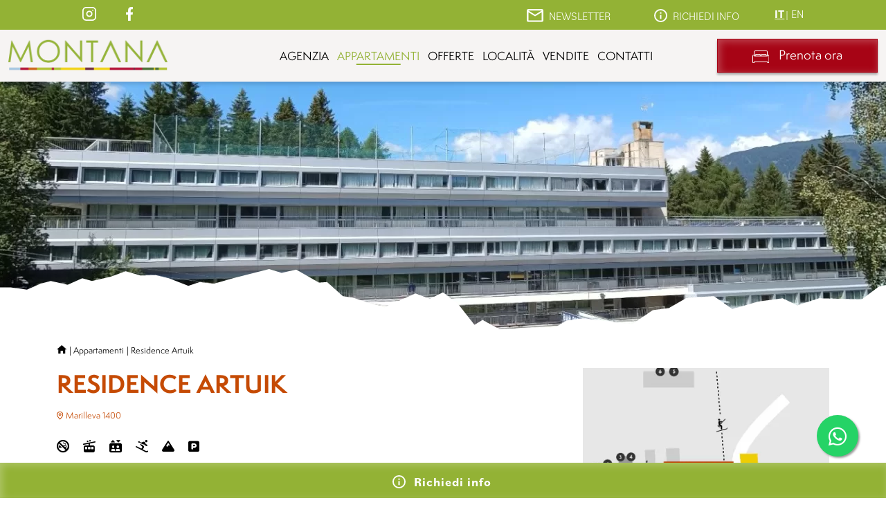

--- FILE ---
content_type: text/html; charset=UTF-8
request_url: https://www.agenziamontana.com/it/appartamento/residence-artuik5
body_size: 7387
content:
<!DOCTYPE html>
<html lang='it'>
    <head>
        <title>Residence Artuik | Agenzia Montana</title>
        <meta name="keywords" content="residence artuik,appartamenti marilleva 1400,agenzia montana,appartamenti val di sole,marilleva 1400,appartamenti trentino,case vacanza">
        <meta name="description" content="L' Agenzia Montana vende e affitta appartamenti nel Residence Artuik situato a Marilleva 1400, a 1400mt slm e a circa 8km dal paese di Mezzana, in Val di Sole, Trentino.">
        <meta itemprop="name" content="Residence Artuik | Agenzia Montana">
        <meta itemprop="description" content="L' Agenzia Montana vende e affitta appartamenti nel Residence Artuik situato a Marilleva 1400, a 1400mt slm e a circa 8km dal paese di Mezzana, in Val di Sole, Trentino.">
        <meta name="twitter:card" content="summary">
        <meta name="twitter:title" content="Residence Artuik | Agenzia Montana">
        <meta name="twitter:description" content="L' Agenzia Montana vende e affitta appartamenti nel Residence Artuik situato a Marilleva 1400, a 1400mt slm e a circa 8km dal paese di Mezzana, in Val di Sole, Trentino.">
        <meta http-equiv="content-type" content="text/html;charset=UTF-8">
        <meta property="og:title" content="Residence Artuik | Agenzia Montana">
        <meta property="og:description" content="L' Agenzia Montana vende e affitta appartamenti nel Residence Artuik situato a Marilleva 1400, a 1400mt slm e a circa 8km dal paese di Mezzana, in Val di Sole, Trentino.">
        <meta property="og:url" content="https://www.agenziamontana.com/it/appartamento/residence-artuik5">
        <meta property="og:site_name" content="AgenziaMontana.com/">
        <meta name="viewport" content="width=device-width, initial-scale=1.0">
    <!-- Google Tag Manager -->
    <script>
        function ga_code() {
            (function (w, d, s, l, i) {
                w[l] = w[l] || [];
                w[l].push({'gtm.start': new Date().getTime(), event: 'gtm.js'});
                var f = d.getElementsByTagName(s)[0],
                    j = d.createElement(s), dl = l != 'dataLayer' ? '&l=' + l : '';
                j.async = true;
                j.src = 'https://www.googletagmanager.com/gtm.js?id=' + i + dl;
                f.parentNode.insertBefore(j, f);
            })(window, document, 'script', 'dataLayer', 'GTM-KKV8F7G');
        }
    </script>
    <!-- End Google Tag Manager -->
    <!-- Font Semplicita Pro & Font Bilo -->
<link rel="stylesheet" href="https://use.typekit.net/ghz4twg.css">

<link rel="stylesheet" type="text/css" href="https://www.agenziamontana.com/_site/_assets/css/bootstrap.min.css">
<link rel="stylesheet" type="text/css" href="https://www.agenziamontana.com/_site/_assets/css/jquery.sidr.light.css">
<link rel="stylesheet" type="text/css" href="https://www.agenziamontana.com/_site/_assets/plugins/font-awesome/css/font-awesome.min.css"/>
<link rel="stylesheet" type="text/css" href="https://www.agenziamontana.com/_site/_assets/plugins/OwlCarousel2-2.3.4/dist/assets/owl.carousel.min.css">
<link rel="stylesheet" type="text/css" href="https://www.agenziamontana.com/_site/_assets/plugins/OwlCarousel2-2.3.4/dist/assets/owl.theme.default.min.css">
<link rel="stylesheet" type="text/css" href="https://www.agenziamontana.com/_site/_assets/plugins/Fancybox/fancybox.css">
<link rel="stylesheet" type="text/css" href="https://www.agenziamontana.com/_site/_assets/plugins/daterangepicker/daterangepicker.css">
<link rel="stylesheet" type="text/css" href="https://www.agenziamontana.com/_site/_assets/css/sweetalert2.min.css">
<link rel="stylesheet" type="text/css" href="https://www.agenziamontana.com/_site/_assets/css/style.css?v=0.2">

<link rel="icon" type="image/png" sizes="36x36" href="https://www.agenziamontana.com/_site/_img/_favicon/android-icon-36x36.png">
<link rel="icon" type="image/png" sizes="48x48" href="https://www.agenziamontana.com/_site/_img/_favicon/android-icon-48x48.png">
<link rel="icon" type="image/png" sizes="72x72" href="https://www.agenziamontana.com/_site/_img/_favicon/android-icon-72x72.png">
<link rel="icon" type="image/png" sizes="96x96" href="https://www.agenziamontana.com/_site/_img/_favicon/android-icon-96x96.png">
<link rel="icon" type="image/png" sizes="144x144" href="https://www.agenziamontana.com/_site/_img/_favicon/android-icon-144x144.png">
<link rel="icon" type="image/png" sizes="192x192" href="https://www.agenziamontana.com/_site/_img/_favicon/android-icon-192x192.png">
<link rel="apple-touch-icon" sizes="57x57" href="https://www.agenziamontana.com/_site/_img/_favicon/apple-icon-57x57.png">
<link rel="apple-touch-icon" sizes="60x60" href="https://www.agenziamontana.com/_site/_img/_favicon/apple-icon-60x60.png">
<link rel="apple-touch-icon" sizes="72x72" href="https://www.agenziamontana.com/_site/_img/_favicon/apple-icon-72x72.png">
<link rel="apple-touch-icon" sizes="76x76" href="https://www.agenziamontana.com/_site/_img/_favicon/apple-icon-76x76.png">
<link rel="apple-touch-icon" sizes="114x114" href="https://www.agenziamontana.com/_site/_img/_favicon/apple-icon-114x114.png">
<link rel="apple-touch-icon" sizes="120x120" href="https://www.agenziamontana.com/_site/_img/_favicon/apple-icon-120x120.png">
<link rel="apple-touch-icon" sizes="144x144" href="https://www.agenziamontana.com/_site/_img/_favicon/apple-icon-144x144.png">
<link rel="apple-touch-icon" sizes="152x152" href="https://www.agenziamontana.com/_site/_img/_favicon/apple-icon-152x152.png">
<link rel="apple-touch-icon" sizes="180x180" href="https://www.agenziamontana.com/_site/_img/_favicon/apple-icon-180x180.png">
<link rel="icon" type="image/png" sizes="16x16" href="https://www.agenziamontana.com/_site/_img/_favicon/favicon-16x16.png">
<link rel="icon" type="image/png" sizes="32x32" href="https://www.agenziamontana.com/_site/_img/_favicon/favicon-32x32.png">
<link rel="icon" type="image/png" sizes="96x96" href="https://www.agenziamontana.com/_site/_img/_favicon/favicon-96x96.png">
<link rel="manifest" href="https://www.agenziamontana.com/_site/_img/_favicon/manifest.json">
<meta name="msapplication-TileColor" content="#ffffff">
<meta name="msapplication-TileImage" content="https://www.agenziamontana.com/_site/_img/_favicon/ms-icon-70x70.png">
<meta name="msapplication-TileImage" content="https://www.agenziamontana.com/_site/_img/_favicon/ms-icon-144x144.png">
<meta name="msapplication-TileImage" content="https://www.agenziamontana.com/_site/_img/_favicon/ms-icon-150x150.png">
<meta name="msapplication-TileImage" content="https://www.agenziamontana.com/_site/_img/_favicon/ms-icon-310x310.png">
<meta name="theme-color" content="#ffffff">

<link rel='stylesheet' type='text/css' href="https://www.agenziamontana.com/_cookie/cookie.css"/>
<link rel='alternate' hreflang='en' href='https://www.agenziamontana.com/en/apartment/residence-artuik9' />
<link rel='canonical' href='https://www.agenziamontana.com/it/appartamento/residence-artuik5' />
<link rel='stylesheet' type='text/css' href="https://www.agenziamontana.com/_site/_assets/plugins/fontello/css/fontello.css"/><link rel='stylesheet' type='text/css' href="https://www.agenziamontana.com/_site/_assets/plugins/fontello/css/icon_set_1.css"/><link rel='stylesheet' type='text/css' href="https://www.agenziamontana.com/_site/_assets/plugins/fontello/css/icon_set_2.css"/><link rel='stylesheet' type='text/css' href="https://www.agenziamontana.com/_site/_assets/plugins/fontawesome-6.1.2/css/all.min.css"/>    </head>
    <body>
        <header>
<!-- Google Tag Manager (noscript) -->
<noscript>
    <iframe src=https://www.googletagmanager.com/ns.html?id=GTM-KKV8F7G height="0" width="0" style="display:none;visibility:hidden"></iframe>
</noscript>
<!-- End Google Tag Manager (noscript) -->
    <div class="holder">
    <div class="flip-preloader example-3">
        <div></div>
        <div></div>
        <div></div>
        <div></div>
        <div></div>
    </div>
</div>
<div id='top'>
    <div id='top-top'>
        <div class='container-fluid'>
            <div class="row justify-content-center">
                <div class="col-lg-10">
                    <div class="row">
                        <div class="col-lg-12">
                            <div class="float-start">
                                <ul class="lista-social">
                                    <li><a href="https://www.instagram.com/agenzia_montana/" target="_blank" class="instagram social-animation"></a></li>
                                    <li><a href="https://it-it.facebook.com/agenzia.montana/" target="_blank" class="facebook social-animation"></a></li>
                                </ul>
                            </div>
                            <div class="float-end">
                                <ul class="lista-altro d-inline-block">
                                    <li>
                                        <a href="javascript:;" onclick="scrollToSection('fascia-newsletter', 100)">
                                            <img src="https://www.agenziamontana.com/_site/_img/_icon/mail_white.svg" alt="" class="img-fluid"/>
                                            <p>NEWSLETTER</p>
                                        </a>
                                    </li>
                                    <li>
                                        <a href="javascript:;" onclick="scrollToSection('fascia-richiedi-info', 100)">
                                            <img src="https://www.agenziamontana.com/_site/_img/_icon/info_white.svg" alt="" class="img-fluid"/>
                                            <p>RICHIEDI INFO</p>
                                        </a>
                                    </li>
                                </ul>
                                <div class='lingua d-inline-block'><ul class='cambio-lingua'><li class='active'><a href='https://www.agenziamontana.com/it/appartamento/residence-artuik5'>IT</a></li><li class=''><a href='https://www.agenziamontana.com/en/apartment/residence-artuik9'>EN</a></li></ul></div>                            </div>
                        </div>
                    </div>
                </div>
            </div>
        </div>
    </div>
</div>
<nav id='menu_principale'>
    <div class='container-fluid'>
        <div class="row justify-content-center">
            <div class="col-xxl-10">
                <div class="row">
                    <div class="col-6 col-xl-3 align-self-center align-self-xl-center">
                        <a href="https://www.agenziamontana.com/it/">
                            <img src="https://www.agenziamontana.com/_site/_img/logo.png" alt="" class="img-fluid logo" />
                        </a>
                    </div>
                    <div class="col-6 col-xl-6 align-self-center">
                        <!-- MENU RESPONSIVE -->
                        <div class='text-right' id='apri_menu' >
                            <div id='pulsante-menu' class='bg-grigio bianco'>
                                <span></span>
                                <span></span>
                                <span></span>
                            </div>
                        </div>
                        <div id='navigation' class="float-end">
                            <ul class='menu_princ hidden-xs'>
                                <li class=''><a href='https://www.agenziamontana.com/it/agenzia'>Agenzia</a></li><li class=' active'><a href='https://www.agenziamontana.com/it/appartamenti'>Appartamenti</a></li><li class=''><a href='https://www.agenziamontana.com/it/offerte'>Offerte</a></li><li class=''><a href='https://www.agenziamontana.com/it/localita'>Località</a></li><li class=''><a href='https://www.agenziamontana.com/it/vendite'>Vendite</a></li><li class=''><a href='https://www.agenziamontana.com/it/contatti'>Contatti</a></li>                            </ul>
                        </div>
                    </div>
                    <div class="col-lg-3 text-end align-self-center btn-prenota">
                                                <a href="https://reservations-dms.verticalbooking.com/risultati_portale.htm?id_canale=1066&lingua_utilizzata=ita" class="btn btn-red" target="_blank">
                            <img src="https://www.agenziamontana.com/_site/_img/_icon/letto.svg" alt="" class="img-fluid"/>
                            Prenota ora                        </a>
                    </div>
                </div>
            </div>
        </div>
    </div>
</nav>
        </header>

        <div class="parallax" style="background-image: url('https://www.agenziamontana.com/_files/f_media/2024/07/1441_1920x500.webp')"></div>
        <div id="img-copertina"></div>

<a href="tel:+390463757196">
    <div id="fascia-chiama-fixed" class="d-inline-block d-lg-none">
        <img src="https://www.agenziamontana.com/_site/_img/_icon/telefono_white.svg" alt="" class="img-fluid"/>
    </div>
</a>
<a href="javascript:;" onclick="scrollToSection('fascia-richiedi-info', 100)">
    <div id="fascia-richiedi-info-fixed">
        <img src="https://www.agenziamontana.com/_site/_img/_icon/info_white.svg" alt="" class="img-fluid d-none d-lg-inline-block"/>
        <p class="d-none d-lg-inline-block">
            <span>R</span>
                         <span>i</span>
                         <span>c</span>
                         <span>h</span>
                         <span>i</span>
                         <span>e</span>
                         <span>d</span>
                         <span>i</span>
                         <span>&nbsp;</span>
                         <span>i</span>
                         <span>n</span>
                         <span>f</span>
                         <span>o</span>            &nbsp;        </p>
        <p class="d-inline-block d-lg-none">
            Richiedi informazioni        </p>
    </div>
</a>

        <div class="bg-white">
            <div class="container">
                <div class="row">
                    <div class="col-lg-12">
                        <ul class="breadcrumb">
                            <li>
                                <a href="https://www.agenziamontana.com/it/"></a>
                            </li>
                            <li>
                                <a href="https://www.agenziamontana.com/it/appartamenti">
                                    Appartamenti                                </a>
                            </li>
                            <li>
                                Residence Artuik                            </li>
                        </ul>
                    </div>
                </div>
            </div>
        </div>

        <main id="appartamento" class="marilleva-1400">
            <div class="container">
                <div class="row mb-5">
                    <div class="col-lg-7">
                        <h2 class="nome">RESIDENCE ARTUIK</h2>
                        <div class="posizione mb-4">
                            <img src="https://www.agenziamontana.com/_site/_img/_icon/posizione_orange.svg" alt="" class="img-fluid"/>
                            <h4>Marilleva 1400</h4>
                        </div>
                        <ul class='servizi'><li><a href='javascript:;' data-bs-toggle='tooltip' data-bs-placement='bottom' data-bs-title='No fumatori'><i style='font-family: "FontAwesome"' class='fa-thin fa-ban-smoking'></i></a></li><li><a href='javascript:;' data-bs-toggle='tooltip' data-bs-placement='bottom' data-bs-title='Vicino alla funivia'><i style='font-family: "FontAwesome"' class='fa-thin fa-cable-car'></i></a></li><li><a href='javascript:;' data-bs-toggle='tooltip' data-bs-placement='bottom' data-bs-title='Ascensore'><i style='font-family: "FontAwesome"' class='fa-thin fa-elevator'></i></a></li><li><a href='javascript:;' data-bs-toggle='tooltip' data-bs-placement='bottom' data-bs-title='Deposito sci'><i style='font-family: "FontAwesome"' class='fa-thin fa-person-skiing'></i></a></li><li><a href='javascript:;' data-bs-toggle='tooltip' data-bs-placement='bottom' data-bs-title='Vicino alle piste'><i style='font-family: "FontAwesome"' class='fa-thin fa-mountain'></i></a></li><li><a href='javascript:;' data-bs-toggle='tooltip' data-bs-placement='bottom' data-bs-title='Parcheggio'><i style='font-family: "FontAwesome"' class='fa-thin fa-square-parking'></i></a></li></ul>                        <p>Il <strong>Residence Artuik</strong> si trova nella zona centrale di Marilleva 1400 a 1400 mt slm e a circa 8km dal paese di Mezzana, in Val di Sole.</p>

<p>Il residence &egrave; costituito da 7 piani e al suo interno ci sono <strong>varie tipologie di appartamenti</strong>, dai pi&ugrave; piccoli per 2 persone fino agli appartamenti pi&ugrave; grandi per 4/5 persone.</p>

<p>Nei pressi del Residence ci sono tutti i servizi necessari quali: l&rsquo;ufficio informazioni, un bancomat, due minimarket, bar e ristoranti, una farmacia, un ambulatorio medico, un negozio di abbigliamento e i noleggi sci.</p>

<p>La <strong>posizione strategica</strong> del Residence permette durante la stagione estiva di <strong>immergersi nel verde</strong> e percorre i sentieri adiacenti, raggiungendo mete come i laghetti di Mezzana oppure il Lago di Fazzon. Accanto al Residence si trova un parco giochi per far divertire anche i pi&ugrave; piccini.</p>

<p>Durante l&rsquo;inverno il Residence &egrave; a due passi dalle piste da sci e alla partenza degli impianti di risalita che conducono alla SkiArea Campiglio Dolomiti di Brenta, con circa 150km di piste e 60 impianti di risalita, inoltre il Residence si trova <strong>adiacente</strong> al campo scuola e alla <strong>scuola sci</strong> di Marilleva.</p>
                                                    <a href="https://reservations-dms.verticalbooking.com/risultati_portale.htm?id_canale=1066&lingua_utilizzata=ita" class="btn btn-red mt-3" target="_blank">
                                <img src="https://www.agenziamontana.com/_site/_img/_icon/letto.svg" alt="" class="img-fluid"/>
                                Prenota ora                            </a>
                                            </div>
                    <div class="col-lg-4 offset-lg-1 text-center">
                        <a href='https://www.agenziamontana.com/_files/f_media/2022/08/28.webp' data-fancybox='mappa-residence'><img src='https://www.agenziamontana.com/_files/f_media/2022/08/28_400x400.webp' alt='' class='img-fluid'/></a>                    </div>
                </div>
                <div class='row row-galleria mb-5'><div class='col-lg-12'><div class='owl-carousel owl-theme'><div class='item'><a href='https://www.agenziamontana.com/_files/f_media/2022/09/120.jpg' data-fancybox='galleria-appartamento'><img src='https://www.agenziamontana.com/_files/f_media/2022/09/120_260x260.webp' alt='' class='img-fluid'/></a></div><div class='item'><a href='https://www.agenziamontana.com/_files/f_media/2022/10/1027.webp' data-fancybox='galleria-appartamento'><img src='https://www.agenziamontana.com/_files/f_media/2022/10/1027_260x260.webp' alt='' class='img-fluid'/></a></div><div class='item'><a href='https://www.agenziamontana.com/_files/f_media/2022/10/1028.jpg' data-fancybox='galleria-appartamento'><img src='https://www.agenziamontana.com/_files/f_media/2022/10/1028_260x260.webp' alt='' class='img-fluid'/></a></div><div class='item'><a href='https://www.agenziamontana.com/_files/f_media/2022/10/1029.jpg' data-fancybox='galleria-appartamento'><img src='https://www.agenziamontana.com/_files/f_media/2022/10/1029_260x260.webp' alt='' class='img-fluid'/></a></div><div class='item'><a href='https://www.agenziamontana.com/_files/f_media/2022/09/121.jpg' data-fancybox='galleria-appartamento'><img src='https://www.agenziamontana.com/_files/f_media/2022/09/121_260x260.webp' alt='' class='img-fluid'/></a></div><div class='item'><a href='https://www.agenziamontana.com/_files/f_media/2022/10/1030.jpg' data-fancybox='galleria-appartamento'><img src='https://www.agenziamontana.com/_files/f_media/2022/10/1030_260x260.webp' alt='' class='img-fluid'/></a></div></div></div></div>                <div class="row justify-content-center mb-5">
                    <div class="col-lg-9 text-center mb-5">
                        <h2 class="titolo">CERCA APPARTAMENTI</h2>
                        <form id="form-filtri-appartamenti">
                            <div class="row">
                                <div class="col-lg-4 form-group">
                                    <input type="text" id="residenceForm" name="residenceForm" class="form-control" placeholder="Residence"/>
                                </div>
                                <div class="col-lg-4 form-group">
                                    <!--<input type="text" id="localitaForm" name="localitaForm" class="form-control" placeholder=""/>-->
                                    <select id="localitaForm" name="localitaForm" class="form-control">
                                        <option value="" disabled selected>Località</option>
                                        <option value="marilleva900">Marilleva 900</option>
                                        <option value="marilleva1400">Marilleva 1400</option>
                                        <option value="valdisole">Val di Sole</option>
                                    </select>
                                </div>
                                <div class="col-lg-4 form-group">
                                    <div class="input-container">
                                        <input type="number" id="numPersoneForm" name="numPersoneForm" class="form-control mb-lg-0" placeholder="N. persone" min="1"/>
                                        <span class="icon">
                                            <img src="https://www.agenziamontana.com/_site/_img/_icon/persone.svg" alt="" class="img-fluid"/>
                                        </span>
                                    </div>
                                </div>
                            </div>
                            <div class="row">
                                <div class="col-lg-12 text-center">
                                    <button type="button" onclick="getAppartamenti()" class="btn btn-yellow me-3">
                                        Cerca                                    </button>
                                    <button type="button" onclick="getAppartamenti(true)" class="btn btn-yellow reverse">
                                        Reset                                    </button>
                                </div>
                            </div>
                        </form>
                    </div>
                </div>
            </div>
            <div class="container-fluid">
                <div class="row">
                    <div id="box-appartamenti" class="col-lg-12 p-0">
                        <div class='box-locale'><div class='container'><div class='row'><div class='col-lg-12 d-block d-lg-flex'><div class='img'><img src='https://www.agenziamontana.com/_files/f_media/2022/09/722_535x365.webp' alt='' class=''/></div><div class='testo'><p class='titolo'>Monolocale 2/3 posti letto</p><div class='luogo-persone'><span><img src='https://www.agenziamontana.com/_site/_img/_icon/posizione_black.svg' alt='' class='img-fluid'/><h4>Marilleva 1400</h4></span><span><img src='https://www.agenziamontana.com/_site/_img/_icon/persone_small.svg' alt='' class='img-fluid'/><h4>max. 3 persone</h4></span></div>L'appartamento monolocale &egrave; composto da vano unico con letto matrimoniale a scomparsa, letto singolo a scomparsa, angolo cottura â€“ pranzo, bagno con vasca. Posto auto e box sci privati.<div class='row mt-3'><div class='col-lg-12 align-self-end'><ul class='servizi'><li><a href='javascript:;' data-bs-toggle='tooltip' data-bs-placement='bottom' data-bs-title='Parcheggio'><i style='font-family: "FontAwesome"' class='fa-thin fa-square-parking'></i></a></li><li><a href='javascript:;' data-bs-toggle='tooltip' data-bs-placement='bottom' data-bs-title='Asciugacapelli'><i style='font-family: "FontAwesome"' class='fa-thin fa-fan'></i></a></li><li><a href='javascript:;' data-bs-toggle='tooltip' data-bs-placement='bottom' data-bs-title='Box sci'><i style='font-family: "FontAwesome"' class='fa-thin fa-person-skiing'></i></a></li><li><a href='javascript:;' data-bs-toggle='tooltip' data-bs-placement='bottom' data-bs-title='Vasca'><i style='font-family: "FontAwesome"' class='fa-thin fa-bath'></i></a></li><li><a href='javascript:;' data-bs-toggle='tooltip' data-bs-placement='bottom' data-bs-title='Bollitore'><i style='font-family: "FontAwesome"' class='fa-thin fa-blender'></i></a></li><li><a href='javascript:;' data-bs-toggle='tooltip' data-bs-placement='bottom' data-bs-title='Tv'><i style='font-family: "FontAwesome"' class='fa-thin fa-tv'></i></a></li></ul></div><div class='col-lg-12'><a href='https://reservations-dms.verticalbooking.com/risultati_portale.htm?id_canale=1066&lingua_utilizzata=ita' class='btn btn-red mt-3' target='_blank'><img src='https://www.agenziamontana.com/_site/_img/_icon/letto.svg' alt='' class='img-fluid'/>Prenota ora</a></div></div></div></div></div></div></div><div class='box-locale'><div class='container'><div class='row'><div class='col-lg-12 d-block d-lg-flex'><div class='img'><img src='https://www.agenziamontana.com/_files/f_media/2022/09/737_535x365.webp' alt='' class=''/><a href='https://www.agenziamontana.com/_files/f_media/2022/09/734.jpg' class='link-galleria' data-fancybox='galleria-affitto-57'>galleria</a><a href='https://www.agenziamontana.com/_files/f_media/2022/09/737.jpg' class='d-none' data-fancybox='galleria-affitto-57'></a><a href='https://www.agenziamontana.com/_files/f_media/2022/09/735.jpg' class='d-none' data-fancybox='galleria-affitto-57'></a><a href='https://www.agenziamontana.com/_files/f_media/2022/09/733.jpg' class='d-none' data-fancybox='galleria-affitto-57'></a><a href='https://www.agenziamontana.com/_files/f_media/2022/09/736.jpg' class='d-none' data-fancybox='galleria-affitto-57'></a><a href='https://www.agenziamontana.com/_files/f_media/2022/09/738.jpg' class='d-none' data-fancybox='galleria-affitto-57'></a><a href='https://www.agenziamontana.com/_files/f_media/2022/09/739.jpg' class='d-none' data-fancybox='galleria-affitto-57'></a></div><div class='testo'><p class='titolo'>Bilocale 4 posti letto</p><div class='luogo-persone'><span><img src='https://www.agenziamontana.com/_site/_img/_icon/posizione_black.svg' alt='' class='img-fluid'/><h4>Marilleva 1400</h4></span><span><img src='https://www.agenziamontana.com/_site/_img/_icon/persone_small.svg' alt='' class='img-fluid'/><h4>max. 4 persone</h4></span></div>L'appartamento con balconcino &egrave; composto da cameretta con letto a castello separata tramite divisorie con pareti in legno, letto matrimoniale a scomparsa in soggiorno, angolo cottura â€“ pranzo con lavastoviglie e forno, bagno con vasca. Posto auto e box sci privati.<div class='row mt-3'><div class='col-lg-12 align-self-end'><ul class='servizi'><li><a href='javascript:;' data-bs-toggle='tooltip' data-bs-placement='bottom' data-bs-title='Parcheggio'><i style='font-family: "FontAwesome"' class='fa-thin fa-square-parking'></i></a></li><li><a href='javascript:;' data-bs-toggle='tooltip' data-bs-placement='bottom' data-bs-title='Lavastoviglie'><i style='font-family: "FontAwesome"' class='fa-thin fa-utensils'></i></a></li><li><a href='javascript:;' data-bs-toggle='tooltip' data-bs-placement='bottom' data-bs-title='Forno'><i style='font-family: "FontAwesome"' class='fa-thin fa-fire-burner'></i></a></li><li><a href='javascript:;' data-bs-toggle='tooltip' data-bs-placement='bottom' data-bs-title='Asciugacapelli'><i style='font-family: "FontAwesome"' class='fa-thin fa-fan'></i></a></li><li><a href='javascript:;' data-bs-toggle='tooltip' data-bs-placement='bottom' data-bs-title='Box sci'><i style='font-family: "FontAwesome"' class='fa-thin fa-person-skiing'></i></a></li><li><a href='javascript:;' data-bs-toggle='tooltip' data-bs-placement='bottom' data-bs-title='Vasca'><i style='font-family: "FontAwesome"' class='fa-thin fa-bath'></i></a></li><li><a href='javascript:;' data-bs-toggle='tooltip' data-bs-placement='bottom' data-bs-title='Bollitore'><i style='font-family: "FontAwesome"' class='fa-thin fa-blender'></i></a></li><li><a href='javascript:;' data-bs-toggle='tooltip' data-bs-placement='bottom' data-bs-title='Tv'><i style='font-family: "FontAwesome"' class='fa-thin fa-tv'></i></a></li><li><a href='javascript:;' data-bs-toggle='tooltip' data-bs-placement='bottom' data-bs-title='Balcone'><i style='font-family: "FontAwesome"' class='fa-thin fa-hotel'></i></a></li></ul></div><div class='col-lg-12'><a href='https://reservations-dms.verticalbooking.com/risultati_portale.htm?id_canale=1066&lingua_utilizzata=ita' class='btn btn-red mt-3' target='_blank'><img src='https://www.agenziamontana.com/_site/_img/_icon/letto.svg' alt='' class='img-fluid'/>Prenota ora</a></div></div></div></div></div></div></div><div class='box-locale'><div class='container'><div class='row'><div class='col-lg-12 d-block d-lg-flex'><div class='img'><img src='https://www.agenziamontana.com/_files/f_media/2022/09/740_535x365.webp' alt='' class=''/><a href='https://www.agenziamontana.com/_files/f_media/2022/09/740.jpg' class='link-galleria' data-fancybox='galleria-affitto-56'>galleria</a><a href='https://www.agenziamontana.com/_files/f_media/2022/09/743.jpg' class='d-none' data-fancybox='galleria-affitto-56'></a><a href='https://www.agenziamontana.com/_files/f_media/2022/09/742.jpg' class='d-none' data-fancybox='galleria-affitto-56'></a><a href='https://www.agenziamontana.com/_files/f_media/2022/09/132.jpg' class='d-none' data-fancybox='galleria-affitto-56'></a><a href='https://www.agenziamontana.com/_files/f_media/2022/09/133.jpg' class='d-none' data-fancybox='galleria-affitto-56'></a><a href='https://www.agenziamontana.com/_files/f_media/2022/09/134.jpg' class='d-none' data-fancybox='galleria-affitto-56'></a><a href='https://www.agenziamontana.com/_files/f_media/2022/09/135.jpg' class='d-none' data-fancybox='galleria-affitto-56'></a><a href='https://www.agenziamontana.com/_files/f_media/2022/09/142.jpg' class='d-none' data-fancybox='galleria-affitto-56'></a><a href='https://www.agenziamontana.com/_files/f_media/2022/09/143.jpg' class='d-none' data-fancybox='galleria-affitto-56'></a><a href='https://www.agenziamontana.com/_files/f_media/2022/09/144.jpg' class='d-none' data-fancybox='galleria-affitto-56'></a><a href='https://www.agenziamontana.com/_files/f_media/2022/09/741.jpg' class='d-none' data-fancybox='galleria-affitto-56'></a><a href='https://www.agenziamontana.com/_files/f_media/2022/09/744.jpg' class='d-none' data-fancybox='galleria-affitto-56'></a></div><div class='testo'><p class='titolo'>Bilocale 5 posti letto</p><div class='luogo-persone'><span><img src='https://www.agenziamontana.com/_site/_img/_icon/posizione_black.svg' alt='' class='img-fluid'/><h4>Marilleva 1400</h4></span><span><img src='https://www.agenziamontana.com/_site/_img/_icon/persone_small.svg' alt='' class='img-fluid'/><h4>max. 5 persone</h4></span></div>L'appartamento &egrave; composto da cameretta con un letto a castello e un letto singolo separata tramite divisorie con pareti in legno, letto matrimoniale a scomparsa in soggiorno oppure composto da letto a castello in soggiorno con poltrona letto singola e camera matrimoniale, angolo cottura â€“ pranzo con lavastoviglie e forno, bagno con vasca. Posto auto e box sci privati.<div class='row mt-3'><div class='col-lg-12 align-self-end'><ul class='servizi'><li><a href='javascript:;' data-bs-toggle='tooltip' data-bs-placement='bottom' data-bs-title='Parcheggio'><i style='font-family: "FontAwesome"' class='fa-thin fa-square-parking'></i></a></li><li><a href='javascript:;' data-bs-toggle='tooltip' data-bs-placement='bottom' data-bs-title='Lavastoviglie'><i style='font-family: "FontAwesome"' class='fa-thin fa-utensils'></i></a></li><li><a href='javascript:;' data-bs-toggle='tooltip' data-bs-placement='bottom' data-bs-title='Forno'><i style='font-family: "FontAwesome"' class='fa-thin fa-fire-burner'></i></a></li><li><a href='javascript:;' data-bs-toggle='tooltip' data-bs-placement='bottom' data-bs-title='Asciugacapelli'><i style='font-family: "FontAwesome"' class='fa-thin fa-fan'></i></a></li><li><a href='javascript:;' data-bs-toggle='tooltip' data-bs-placement='bottom' data-bs-title='Box sci'><i style='font-family: "FontAwesome"' class='fa-thin fa-person-skiing'></i></a></li><li><a href='javascript:;' data-bs-toggle='tooltip' data-bs-placement='bottom' data-bs-title='Vasca'><i style='font-family: "FontAwesome"' class='fa-thin fa-bath'></i></a></li><li><a href='javascript:;' data-bs-toggle='tooltip' data-bs-placement='bottom' data-bs-title='Bollitore'><i style='font-family: "FontAwesome"' class='fa-thin fa-blender'></i></a></li><li><a href='javascript:;' data-bs-toggle='tooltip' data-bs-placement='bottom' data-bs-title='Tv'><i style='font-family: "FontAwesome"' class='fa-thin fa-tv'></i></a></li></ul></div><div class='col-lg-12'><a href='https://reservations-dms.verticalbooking.com/risultati_portale.htm?id_canale=1066&lingua_utilizzata=ita' class='btn btn-red mt-3' target='_blank'><img src='https://www.agenziamontana.com/_site/_img/_icon/letto.svg' alt='' class='img-fluid'/>Prenota ora</a></div></div></div></div></div></div></div>                    </div>
                </div>
            </div>
        </main>

<input type='hidden' id='idResidence' value='5'/><div id="fascia-richiedi-info">
    <div class="container">
        <div class="row">
            <div class="col-lg-12 text-center">
                <h2 class="titolo mb-5">
                    RICHIEDI INFORMAZIONI                </h2>
            </div>
            <form id="form-richiedi-info" method="post" data-url-ok="https://www.agenziamontana.com/it/pagina/richiesta-inviata-correttamente">
                <div class="row mb-3">
                    <div class="col-lg-5">
                                                <div class="row">
                            <div class="col-lg-12 form-group">
                                <input type="text" id="nominativoForm" name="nominativoForm" class="form-control" placeholder="Nome e Cognome" required/>
                            </div>
                        </div>
                        <div class="row">
                            <div class="col-lg-6 form-group">
                                <input type="text" id="telefonoForm" name="telefonoForm" class="form-control" placeholder="Telefono" required/>
                            </div>
                            <div class="col-lg-6 form-group">
                                <input type="email" id="emailForm" name="emailForm" class="form-control" placeholder="Email" required/>
                            </div>
                        </div>
                        <div class="row">
                            <div class="col-lg-6 form-group">
                                <div class="input-container">
                                    <input type="text" id="dateForm" name="dateForm" class="form-control mb-lg-0 dates" placeholder="Date" required/>
                                    <span class="icon">
                                                <img src="https://www.agenziamontana.com/_site/_img/_icon/calendario.svg" alt="" class="img-fluid"/>
                                            </span>
                                </div>
                            </div>
                            <div class="col-lg-6 form-group">
                                <div class="input-container">
                                    <input type="number" id="nPersoneForm" name="nPersoneForm" class="form-control mb-lg-0" placeholder="N. persone" min="1" required/>
                                    <span class="icon">
                                                <img src="https://www.agenziamontana.com/_site/_img/_icon/persone.svg" alt="" class="img-fluid"/>
                                            </span>
                                </div>
                            </div>
                        </div>
                    </div>
                    <div class="col-lg-6 offset-lg-1">
                        <div class="row h-100">
                            <div class="col-lg-12 form-group">
                                <textarea id="messaggioForm" name="messaggioForm" class="form-control mb-0" placeholder="La tua richiesta"></textarea>
                            </div>
                        </div>
                    </div>
                </div>
                <div class="row">
                    <div class="col-lg-6 mb-3 mb-lg-0 position-relative"></div>
                    <div class="col-lg-6 position-relative text-center">
                        <div class="w-100 text-lg-start mb-3">
                            <input type="checkbox" id="privacyForm" name="privacyForm"/>
                            <label for="privacyForm" class="form-label">Ho letto e acconsento al trattamento dei dati secondo la <a href="https://www.agenziamontana.com/privacy-policy" style="color:inherit;">Privacy Policy</a></label>
                        </div>
                        <div class="d-grid d-lg-block w-100">
                            <button type="submit" class="btn btn-yellow m-auto ms-lg-5 float-lg-end order-last order-lg-first">Invia richiesta</button>
                            <div class="g-recaptcha m-auto mb-3 m-lg-0 order-first order-lg-last" data-callback='recaptchaCallback' data-sitekey="6LdaLgojAAAAAIe5hJkN2TZQFplR2hLfnNZh2Rww"></div>
                            <input type="hidden" name="recaptcha_response" id="recaptchaResponse" />
                        </div>
                    </div>
                </div>
            </form>
        </div>
    </div>
</div>
<div id="fascia-mappa"></div>
<div id="fascia-newsletter">
    <div class="container">
        <div class="row mb-5">
            <div class="col-lg-6 position-relative">
                <h3>Per rimanere sempre aggiornato, iscriviti alla nostra</h3>
                <h1>NEWSLETTER</h1>
                <img src="https://www.agenziamontana.com/_site/_img/newsletter.svg" alt="" class="img-fluid d-none d-xxl-block"/>
            </div>
            <div class="col-lg-6">
                <form id="form-iscrivi-newsletter">
                    <div class="row">
                        <div class="col-lg-12 form-group">
                            <input type="email" id="e-mailForm" name="e-mailForm" class="form-control mb-3" placeholder="Email" required/>
                        </div>
                    </div>
                    <div class="row">
                        <div class="col-xxl-12 mb-3 mb-xxl-0 position-relative">
                            <input type="checkbox" id="privacy2Form" name="privacy2Form"/>
                            <label for="privacy2Form" class="form-label">Ho letto e acconsento al trattamento dei dati secondo la <a href="https://www.agenziamontana.com/privacy-policy" style="color:inherit;">Privacy Policy</a></label>
                        </div>
                        <div class="col-xxl-12 position-relative">
                            <button type="submit" class="btn btn-yellow ms-4 float-end">Iscriviti</button>
                            <div class="g-recaptcha" data-callback='recaptchaCallback' data-sitekey="6LdaLgojAAAAAIe5hJkN2TZQFplR2hLfnNZh2Rww"></div>
                            <input type="hidden" name="recaptcha_response" id="recaptchaResponse2" />
                            <img src="https://www.agenziamontana.com/_site/_img/newsletter_mobile.svg" alt="" class="img-fluid d-block d-xxl-none"/>
                        </div>
                    </div>
                </form>
            </div>
        </div>
    </div>
</div>
<footer>
    <div class="container">
        <div class="row mb-5">
            <div class="col-lg-12 text-center">
                <img src="https://www.agenziamontana.com/_site/_img/logo.png" alt="" class="img-fluid logo"/>
            </div>
        </div>
        <div class="row mb-5">
            <div class="col-lg-12 text-center">
                <ul class="menu_sec">
                                        <li>
                        <a href="https://www.agenziamontana.com/it/appartamenti">
                            APPARTAMENTI                        </a>
                    </li>
                    <li>
                        <a href="https://www.agenziamontana.com/it/agenzia">
                            AGENZIA                        </a>
                    </li>
                    <li>
                        <a href="https://www.agenziamontana.com/privacy-policy">
                            PRIVACY E COOKIE POLICY                        </a>
                    </li>
                </ul>
            </div>
        </div>
        <div class="row mb-4 justify-content-center">
            <div class="col-lg-5 text-center">
                <a href="tel:+390463757196">+39 0463 757196</a>
            </div>
        </div>
        <div class="row mb-4">
            <div class="col-lg-12 text-center">
                <a href="mailto:info@agenziamontana.com">info@agenziamontana.com</a>
            </div>
        </div>
        <div class="row mb-3 mb-lg-5 pb-4 decorazione">
            <div class="col-lg-12 text-center">
                <ul class="lista-social">
                    <li><a href="https://www.instagram.com/agenzia_montana/" target="_blank" class="instagram social-animation"></a></li>
                    <li><a href="https://it-it.facebook.com/agenzia.montana/" target="_blank" class="facebook social-animation"></a></li>
                </ul>
            </div>
        </div>
        <div class="row">
            <div class="col-lg-4 text-center text-lg-start mb-3 mb-lg-0 credits">
                <div class="d-flex justify-content-center justify-content-lg-start align-items-center">
                    <img src="https://www.agenziamontana.com/_site/_img/logo-alpinformatica.svg" alt="" class="img-fluid logo-alp"/>
                    <p class="mb-0">
                        Site created by <a href="https://www.alpinformatica.com/" target="_blank">Alpinformatica</a>
                        |
                        <a href="https://www.agenziamontana.com/credits">CREDITS</a>
                    </p>
                </div>
            </div>
            <div class="col-lg-4 text-center mb-3 mb-lg-0">
                <span class="piva">Partita Iva: 01010320222</span>
            </div>
            <div class="col-lg-4">
                <div class="row">
                    <div class="col-4 text-center text-lg-end">
                        <img src="https://www.agenziamontana.com/_site/_img/logo_trentino.jpg" alt="" class="img-fluid"/>
                    </div>
                    <div class="col-4 text-center text-lg-end">
                        <img src="https://www.agenziamontana.com/_site/_img/logo_vds.png" alt="" class="img-fluid"/>
                    </div>
                    <div class="col-4 text-center text-lg-end">
                        <img src="https://www.agenziamontana.com/_site/_img/logo_fiaip.jpg" alt="" class="img-fluid"/>
                    </div>
                </div>
            </div>
        </div>
    </div>
</footer>
<a href="https://wa.me/+390463757196" class="float-whatsapp" target="_blank">
    <i class="fa fa-brands fa-whatsapp my-float-whatsapp"></i>
</a>
<script>
    var FS_PROJECT = "https://www.agenziamontana.com/";
    var FS_PROJECT_SITE = "https://www.agenziamontana.com/_site/";
    var CODE_ANALYTICS    = 'GTM-KKV8F7G';</script>
<script type='text/javascript' src="https://www.agenziamontana.com/_site/_assets/js/jquery-3.6.0.min.js"></script>
<script type='text/javascript' src="https://www.agenziamontana.com/_site/_assets/js/popper.min.js"></script>
<script type='text/javascript' src="https://www.agenziamontana.com/_site/_assets/js/bootstrap.min.js"></script>
<script type='text/javascript' src="https://www.agenziamontana.com/_site/_assets/js/jquery.sidr.min.js"></script>
<script type='text/javascript' src="https://www.agenziamontana.com/_site/_assets/plugins/OwlCarousel2-2.3.4/dist/owl.carousel.min.js"></script>
<script type='text/javascript' src="https://www.agenziamontana.com/_site/_assets/plugins/Fancybox/fancybox.umd.js"></script>
<script type='text/javascript' src="https://www.agenziamontana.com/_site/_assets/js/moment.min.js"></script>
<script type='text/javascript' src="https://www.agenziamontana.com/_site/_assets/plugins/daterangepicker/daterangepicker.min.js"></script>
<script type='text/javascript' src="https://www.agenziamontana.com/_site/_assets/js/sweetalert2.all.min.js"></script>
<script type='text/javascript' src="https://www.agenziamontana.com/_site/_assets/js/main.js?v=0.1"></script>
<script src='https://www.google.com/recaptcha/api.js'></script>

<div id="cookieConsent"></div>

<script type="text/javascript" src="https://www.agenziamontana.com/_cookie/cookie.js"></script>        <script>
            function getAppartamenti(reset=false) {
                var dati = {};
                if (reset) {
                    dati["reset"] = true;
                    dati["id_residence"] = $("#idResidence").val();
                } else {
                    dati["residence"] = $("#residenceForm").val();
                    dati["localita"] = $("#localitaForm").val();
                    dati["n_persone"] = $("#numPersoneForm").val();
                }

                $.post(FS_PROJECT_SITE+"_ajax/getAppartamenti.php",{"dati":JSON.stringify(dati)},function(data){
                    if (data.substr(0,2)==="OK"){
                        $('html, body').animate({
                            scrollTop: $("#box-appartamenti").offset().top - 200
                        }, 1000);
                        $("#box-appartamenti").html(data.substr(3));

                        const tooltipTriggerList = document.querySelectorAll('[data-bs-toggle="tooltip"]')
                        const tooltipList = [...tooltipTriggerList].map(tooltipTriggerEl => new bootstrap.Tooltip(tooltipTriggerEl))

                    } else {
                        Swal.fire({
                            text: data,
                            icon: 'error',
                            confirmButtonColor: '#A70415'
                        });
                    }
                });
            }
        </script>
    </body>
</html>


--- FILE ---
content_type: text/html; charset=utf-8
request_url: https://www.google.com/recaptcha/api2/anchor?ar=1&k=6LdaLgojAAAAAIe5hJkN2TZQFplR2hLfnNZh2Rww&co=aHR0cHM6Ly93d3cuYWdlbnppYW1vbnRhbmEuY29tOjQ0Mw..&hl=en&v=PoyoqOPhxBO7pBk68S4YbpHZ&size=normal&anchor-ms=20000&execute-ms=30000&cb=tp7dr4c2hj2p
body_size: 49489
content:
<!DOCTYPE HTML><html dir="ltr" lang="en"><head><meta http-equiv="Content-Type" content="text/html; charset=UTF-8">
<meta http-equiv="X-UA-Compatible" content="IE=edge">
<title>reCAPTCHA</title>
<style type="text/css">
/* cyrillic-ext */
@font-face {
  font-family: 'Roboto';
  font-style: normal;
  font-weight: 400;
  font-stretch: 100%;
  src: url(//fonts.gstatic.com/s/roboto/v48/KFO7CnqEu92Fr1ME7kSn66aGLdTylUAMa3GUBHMdazTgWw.woff2) format('woff2');
  unicode-range: U+0460-052F, U+1C80-1C8A, U+20B4, U+2DE0-2DFF, U+A640-A69F, U+FE2E-FE2F;
}
/* cyrillic */
@font-face {
  font-family: 'Roboto';
  font-style: normal;
  font-weight: 400;
  font-stretch: 100%;
  src: url(//fonts.gstatic.com/s/roboto/v48/KFO7CnqEu92Fr1ME7kSn66aGLdTylUAMa3iUBHMdazTgWw.woff2) format('woff2');
  unicode-range: U+0301, U+0400-045F, U+0490-0491, U+04B0-04B1, U+2116;
}
/* greek-ext */
@font-face {
  font-family: 'Roboto';
  font-style: normal;
  font-weight: 400;
  font-stretch: 100%;
  src: url(//fonts.gstatic.com/s/roboto/v48/KFO7CnqEu92Fr1ME7kSn66aGLdTylUAMa3CUBHMdazTgWw.woff2) format('woff2');
  unicode-range: U+1F00-1FFF;
}
/* greek */
@font-face {
  font-family: 'Roboto';
  font-style: normal;
  font-weight: 400;
  font-stretch: 100%;
  src: url(//fonts.gstatic.com/s/roboto/v48/KFO7CnqEu92Fr1ME7kSn66aGLdTylUAMa3-UBHMdazTgWw.woff2) format('woff2');
  unicode-range: U+0370-0377, U+037A-037F, U+0384-038A, U+038C, U+038E-03A1, U+03A3-03FF;
}
/* math */
@font-face {
  font-family: 'Roboto';
  font-style: normal;
  font-weight: 400;
  font-stretch: 100%;
  src: url(//fonts.gstatic.com/s/roboto/v48/KFO7CnqEu92Fr1ME7kSn66aGLdTylUAMawCUBHMdazTgWw.woff2) format('woff2');
  unicode-range: U+0302-0303, U+0305, U+0307-0308, U+0310, U+0312, U+0315, U+031A, U+0326-0327, U+032C, U+032F-0330, U+0332-0333, U+0338, U+033A, U+0346, U+034D, U+0391-03A1, U+03A3-03A9, U+03B1-03C9, U+03D1, U+03D5-03D6, U+03F0-03F1, U+03F4-03F5, U+2016-2017, U+2034-2038, U+203C, U+2040, U+2043, U+2047, U+2050, U+2057, U+205F, U+2070-2071, U+2074-208E, U+2090-209C, U+20D0-20DC, U+20E1, U+20E5-20EF, U+2100-2112, U+2114-2115, U+2117-2121, U+2123-214F, U+2190, U+2192, U+2194-21AE, U+21B0-21E5, U+21F1-21F2, U+21F4-2211, U+2213-2214, U+2216-22FF, U+2308-230B, U+2310, U+2319, U+231C-2321, U+2336-237A, U+237C, U+2395, U+239B-23B7, U+23D0, U+23DC-23E1, U+2474-2475, U+25AF, U+25B3, U+25B7, U+25BD, U+25C1, U+25CA, U+25CC, U+25FB, U+266D-266F, U+27C0-27FF, U+2900-2AFF, U+2B0E-2B11, U+2B30-2B4C, U+2BFE, U+3030, U+FF5B, U+FF5D, U+1D400-1D7FF, U+1EE00-1EEFF;
}
/* symbols */
@font-face {
  font-family: 'Roboto';
  font-style: normal;
  font-weight: 400;
  font-stretch: 100%;
  src: url(//fonts.gstatic.com/s/roboto/v48/KFO7CnqEu92Fr1ME7kSn66aGLdTylUAMaxKUBHMdazTgWw.woff2) format('woff2');
  unicode-range: U+0001-000C, U+000E-001F, U+007F-009F, U+20DD-20E0, U+20E2-20E4, U+2150-218F, U+2190, U+2192, U+2194-2199, U+21AF, U+21E6-21F0, U+21F3, U+2218-2219, U+2299, U+22C4-22C6, U+2300-243F, U+2440-244A, U+2460-24FF, U+25A0-27BF, U+2800-28FF, U+2921-2922, U+2981, U+29BF, U+29EB, U+2B00-2BFF, U+4DC0-4DFF, U+FFF9-FFFB, U+10140-1018E, U+10190-1019C, U+101A0, U+101D0-101FD, U+102E0-102FB, U+10E60-10E7E, U+1D2C0-1D2D3, U+1D2E0-1D37F, U+1F000-1F0FF, U+1F100-1F1AD, U+1F1E6-1F1FF, U+1F30D-1F30F, U+1F315, U+1F31C, U+1F31E, U+1F320-1F32C, U+1F336, U+1F378, U+1F37D, U+1F382, U+1F393-1F39F, U+1F3A7-1F3A8, U+1F3AC-1F3AF, U+1F3C2, U+1F3C4-1F3C6, U+1F3CA-1F3CE, U+1F3D4-1F3E0, U+1F3ED, U+1F3F1-1F3F3, U+1F3F5-1F3F7, U+1F408, U+1F415, U+1F41F, U+1F426, U+1F43F, U+1F441-1F442, U+1F444, U+1F446-1F449, U+1F44C-1F44E, U+1F453, U+1F46A, U+1F47D, U+1F4A3, U+1F4B0, U+1F4B3, U+1F4B9, U+1F4BB, U+1F4BF, U+1F4C8-1F4CB, U+1F4D6, U+1F4DA, U+1F4DF, U+1F4E3-1F4E6, U+1F4EA-1F4ED, U+1F4F7, U+1F4F9-1F4FB, U+1F4FD-1F4FE, U+1F503, U+1F507-1F50B, U+1F50D, U+1F512-1F513, U+1F53E-1F54A, U+1F54F-1F5FA, U+1F610, U+1F650-1F67F, U+1F687, U+1F68D, U+1F691, U+1F694, U+1F698, U+1F6AD, U+1F6B2, U+1F6B9-1F6BA, U+1F6BC, U+1F6C6-1F6CF, U+1F6D3-1F6D7, U+1F6E0-1F6EA, U+1F6F0-1F6F3, U+1F6F7-1F6FC, U+1F700-1F7FF, U+1F800-1F80B, U+1F810-1F847, U+1F850-1F859, U+1F860-1F887, U+1F890-1F8AD, U+1F8B0-1F8BB, U+1F8C0-1F8C1, U+1F900-1F90B, U+1F93B, U+1F946, U+1F984, U+1F996, U+1F9E9, U+1FA00-1FA6F, U+1FA70-1FA7C, U+1FA80-1FA89, U+1FA8F-1FAC6, U+1FACE-1FADC, U+1FADF-1FAE9, U+1FAF0-1FAF8, U+1FB00-1FBFF;
}
/* vietnamese */
@font-face {
  font-family: 'Roboto';
  font-style: normal;
  font-weight: 400;
  font-stretch: 100%;
  src: url(//fonts.gstatic.com/s/roboto/v48/KFO7CnqEu92Fr1ME7kSn66aGLdTylUAMa3OUBHMdazTgWw.woff2) format('woff2');
  unicode-range: U+0102-0103, U+0110-0111, U+0128-0129, U+0168-0169, U+01A0-01A1, U+01AF-01B0, U+0300-0301, U+0303-0304, U+0308-0309, U+0323, U+0329, U+1EA0-1EF9, U+20AB;
}
/* latin-ext */
@font-face {
  font-family: 'Roboto';
  font-style: normal;
  font-weight: 400;
  font-stretch: 100%;
  src: url(//fonts.gstatic.com/s/roboto/v48/KFO7CnqEu92Fr1ME7kSn66aGLdTylUAMa3KUBHMdazTgWw.woff2) format('woff2');
  unicode-range: U+0100-02BA, U+02BD-02C5, U+02C7-02CC, U+02CE-02D7, U+02DD-02FF, U+0304, U+0308, U+0329, U+1D00-1DBF, U+1E00-1E9F, U+1EF2-1EFF, U+2020, U+20A0-20AB, U+20AD-20C0, U+2113, U+2C60-2C7F, U+A720-A7FF;
}
/* latin */
@font-face {
  font-family: 'Roboto';
  font-style: normal;
  font-weight: 400;
  font-stretch: 100%;
  src: url(//fonts.gstatic.com/s/roboto/v48/KFO7CnqEu92Fr1ME7kSn66aGLdTylUAMa3yUBHMdazQ.woff2) format('woff2');
  unicode-range: U+0000-00FF, U+0131, U+0152-0153, U+02BB-02BC, U+02C6, U+02DA, U+02DC, U+0304, U+0308, U+0329, U+2000-206F, U+20AC, U+2122, U+2191, U+2193, U+2212, U+2215, U+FEFF, U+FFFD;
}
/* cyrillic-ext */
@font-face {
  font-family: 'Roboto';
  font-style: normal;
  font-weight: 500;
  font-stretch: 100%;
  src: url(//fonts.gstatic.com/s/roboto/v48/KFO7CnqEu92Fr1ME7kSn66aGLdTylUAMa3GUBHMdazTgWw.woff2) format('woff2');
  unicode-range: U+0460-052F, U+1C80-1C8A, U+20B4, U+2DE0-2DFF, U+A640-A69F, U+FE2E-FE2F;
}
/* cyrillic */
@font-face {
  font-family: 'Roboto';
  font-style: normal;
  font-weight: 500;
  font-stretch: 100%;
  src: url(//fonts.gstatic.com/s/roboto/v48/KFO7CnqEu92Fr1ME7kSn66aGLdTylUAMa3iUBHMdazTgWw.woff2) format('woff2');
  unicode-range: U+0301, U+0400-045F, U+0490-0491, U+04B0-04B1, U+2116;
}
/* greek-ext */
@font-face {
  font-family: 'Roboto';
  font-style: normal;
  font-weight: 500;
  font-stretch: 100%;
  src: url(//fonts.gstatic.com/s/roboto/v48/KFO7CnqEu92Fr1ME7kSn66aGLdTylUAMa3CUBHMdazTgWw.woff2) format('woff2');
  unicode-range: U+1F00-1FFF;
}
/* greek */
@font-face {
  font-family: 'Roboto';
  font-style: normal;
  font-weight: 500;
  font-stretch: 100%;
  src: url(//fonts.gstatic.com/s/roboto/v48/KFO7CnqEu92Fr1ME7kSn66aGLdTylUAMa3-UBHMdazTgWw.woff2) format('woff2');
  unicode-range: U+0370-0377, U+037A-037F, U+0384-038A, U+038C, U+038E-03A1, U+03A3-03FF;
}
/* math */
@font-face {
  font-family: 'Roboto';
  font-style: normal;
  font-weight: 500;
  font-stretch: 100%;
  src: url(//fonts.gstatic.com/s/roboto/v48/KFO7CnqEu92Fr1ME7kSn66aGLdTylUAMawCUBHMdazTgWw.woff2) format('woff2');
  unicode-range: U+0302-0303, U+0305, U+0307-0308, U+0310, U+0312, U+0315, U+031A, U+0326-0327, U+032C, U+032F-0330, U+0332-0333, U+0338, U+033A, U+0346, U+034D, U+0391-03A1, U+03A3-03A9, U+03B1-03C9, U+03D1, U+03D5-03D6, U+03F0-03F1, U+03F4-03F5, U+2016-2017, U+2034-2038, U+203C, U+2040, U+2043, U+2047, U+2050, U+2057, U+205F, U+2070-2071, U+2074-208E, U+2090-209C, U+20D0-20DC, U+20E1, U+20E5-20EF, U+2100-2112, U+2114-2115, U+2117-2121, U+2123-214F, U+2190, U+2192, U+2194-21AE, U+21B0-21E5, U+21F1-21F2, U+21F4-2211, U+2213-2214, U+2216-22FF, U+2308-230B, U+2310, U+2319, U+231C-2321, U+2336-237A, U+237C, U+2395, U+239B-23B7, U+23D0, U+23DC-23E1, U+2474-2475, U+25AF, U+25B3, U+25B7, U+25BD, U+25C1, U+25CA, U+25CC, U+25FB, U+266D-266F, U+27C0-27FF, U+2900-2AFF, U+2B0E-2B11, U+2B30-2B4C, U+2BFE, U+3030, U+FF5B, U+FF5D, U+1D400-1D7FF, U+1EE00-1EEFF;
}
/* symbols */
@font-face {
  font-family: 'Roboto';
  font-style: normal;
  font-weight: 500;
  font-stretch: 100%;
  src: url(//fonts.gstatic.com/s/roboto/v48/KFO7CnqEu92Fr1ME7kSn66aGLdTylUAMaxKUBHMdazTgWw.woff2) format('woff2');
  unicode-range: U+0001-000C, U+000E-001F, U+007F-009F, U+20DD-20E0, U+20E2-20E4, U+2150-218F, U+2190, U+2192, U+2194-2199, U+21AF, U+21E6-21F0, U+21F3, U+2218-2219, U+2299, U+22C4-22C6, U+2300-243F, U+2440-244A, U+2460-24FF, U+25A0-27BF, U+2800-28FF, U+2921-2922, U+2981, U+29BF, U+29EB, U+2B00-2BFF, U+4DC0-4DFF, U+FFF9-FFFB, U+10140-1018E, U+10190-1019C, U+101A0, U+101D0-101FD, U+102E0-102FB, U+10E60-10E7E, U+1D2C0-1D2D3, U+1D2E0-1D37F, U+1F000-1F0FF, U+1F100-1F1AD, U+1F1E6-1F1FF, U+1F30D-1F30F, U+1F315, U+1F31C, U+1F31E, U+1F320-1F32C, U+1F336, U+1F378, U+1F37D, U+1F382, U+1F393-1F39F, U+1F3A7-1F3A8, U+1F3AC-1F3AF, U+1F3C2, U+1F3C4-1F3C6, U+1F3CA-1F3CE, U+1F3D4-1F3E0, U+1F3ED, U+1F3F1-1F3F3, U+1F3F5-1F3F7, U+1F408, U+1F415, U+1F41F, U+1F426, U+1F43F, U+1F441-1F442, U+1F444, U+1F446-1F449, U+1F44C-1F44E, U+1F453, U+1F46A, U+1F47D, U+1F4A3, U+1F4B0, U+1F4B3, U+1F4B9, U+1F4BB, U+1F4BF, U+1F4C8-1F4CB, U+1F4D6, U+1F4DA, U+1F4DF, U+1F4E3-1F4E6, U+1F4EA-1F4ED, U+1F4F7, U+1F4F9-1F4FB, U+1F4FD-1F4FE, U+1F503, U+1F507-1F50B, U+1F50D, U+1F512-1F513, U+1F53E-1F54A, U+1F54F-1F5FA, U+1F610, U+1F650-1F67F, U+1F687, U+1F68D, U+1F691, U+1F694, U+1F698, U+1F6AD, U+1F6B2, U+1F6B9-1F6BA, U+1F6BC, U+1F6C6-1F6CF, U+1F6D3-1F6D7, U+1F6E0-1F6EA, U+1F6F0-1F6F3, U+1F6F7-1F6FC, U+1F700-1F7FF, U+1F800-1F80B, U+1F810-1F847, U+1F850-1F859, U+1F860-1F887, U+1F890-1F8AD, U+1F8B0-1F8BB, U+1F8C0-1F8C1, U+1F900-1F90B, U+1F93B, U+1F946, U+1F984, U+1F996, U+1F9E9, U+1FA00-1FA6F, U+1FA70-1FA7C, U+1FA80-1FA89, U+1FA8F-1FAC6, U+1FACE-1FADC, U+1FADF-1FAE9, U+1FAF0-1FAF8, U+1FB00-1FBFF;
}
/* vietnamese */
@font-face {
  font-family: 'Roboto';
  font-style: normal;
  font-weight: 500;
  font-stretch: 100%;
  src: url(//fonts.gstatic.com/s/roboto/v48/KFO7CnqEu92Fr1ME7kSn66aGLdTylUAMa3OUBHMdazTgWw.woff2) format('woff2');
  unicode-range: U+0102-0103, U+0110-0111, U+0128-0129, U+0168-0169, U+01A0-01A1, U+01AF-01B0, U+0300-0301, U+0303-0304, U+0308-0309, U+0323, U+0329, U+1EA0-1EF9, U+20AB;
}
/* latin-ext */
@font-face {
  font-family: 'Roboto';
  font-style: normal;
  font-weight: 500;
  font-stretch: 100%;
  src: url(//fonts.gstatic.com/s/roboto/v48/KFO7CnqEu92Fr1ME7kSn66aGLdTylUAMa3KUBHMdazTgWw.woff2) format('woff2');
  unicode-range: U+0100-02BA, U+02BD-02C5, U+02C7-02CC, U+02CE-02D7, U+02DD-02FF, U+0304, U+0308, U+0329, U+1D00-1DBF, U+1E00-1E9F, U+1EF2-1EFF, U+2020, U+20A0-20AB, U+20AD-20C0, U+2113, U+2C60-2C7F, U+A720-A7FF;
}
/* latin */
@font-face {
  font-family: 'Roboto';
  font-style: normal;
  font-weight: 500;
  font-stretch: 100%;
  src: url(//fonts.gstatic.com/s/roboto/v48/KFO7CnqEu92Fr1ME7kSn66aGLdTylUAMa3yUBHMdazQ.woff2) format('woff2');
  unicode-range: U+0000-00FF, U+0131, U+0152-0153, U+02BB-02BC, U+02C6, U+02DA, U+02DC, U+0304, U+0308, U+0329, U+2000-206F, U+20AC, U+2122, U+2191, U+2193, U+2212, U+2215, U+FEFF, U+FFFD;
}
/* cyrillic-ext */
@font-face {
  font-family: 'Roboto';
  font-style: normal;
  font-weight: 900;
  font-stretch: 100%;
  src: url(//fonts.gstatic.com/s/roboto/v48/KFO7CnqEu92Fr1ME7kSn66aGLdTylUAMa3GUBHMdazTgWw.woff2) format('woff2');
  unicode-range: U+0460-052F, U+1C80-1C8A, U+20B4, U+2DE0-2DFF, U+A640-A69F, U+FE2E-FE2F;
}
/* cyrillic */
@font-face {
  font-family: 'Roboto';
  font-style: normal;
  font-weight: 900;
  font-stretch: 100%;
  src: url(//fonts.gstatic.com/s/roboto/v48/KFO7CnqEu92Fr1ME7kSn66aGLdTylUAMa3iUBHMdazTgWw.woff2) format('woff2');
  unicode-range: U+0301, U+0400-045F, U+0490-0491, U+04B0-04B1, U+2116;
}
/* greek-ext */
@font-face {
  font-family: 'Roboto';
  font-style: normal;
  font-weight: 900;
  font-stretch: 100%;
  src: url(//fonts.gstatic.com/s/roboto/v48/KFO7CnqEu92Fr1ME7kSn66aGLdTylUAMa3CUBHMdazTgWw.woff2) format('woff2');
  unicode-range: U+1F00-1FFF;
}
/* greek */
@font-face {
  font-family: 'Roboto';
  font-style: normal;
  font-weight: 900;
  font-stretch: 100%;
  src: url(//fonts.gstatic.com/s/roboto/v48/KFO7CnqEu92Fr1ME7kSn66aGLdTylUAMa3-UBHMdazTgWw.woff2) format('woff2');
  unicode-range: U+0370-0377, U+037A-037F, U+0384-038A, U+038C, U+038E-03A1, U+03A3-03FF;
}
/* math */
@font-face {
  font-family: 'Roboto';
  font-style: normal;
  font-weight: 900;
  font-stretch: 100%;
  src: url(//fonts.gstatic.com/s/roboto/v48/KFO7CnqEu92Fr1ME7kSn66aGLdTylUAMawCUBHMdazTgWw.woff2) format('woff2');
  unicode-range: U+0302-0303, U+0305, U+0307-0308, U+0310, U+0312, U+0315, U+031A, U+0326-0327, U+032C, U+032F-0330, U+0332-0333, U+0338, U+033A, U+0346, U+034D, U+0391-03A1, U+03A3-03A9, U+03B1-03C9, U+03D1, U+03D5-03D6, U+03F0-03F1, U+03F4-03F5, U+2016-2017, U+2034-2038, U+203C, U+2040, U+2043, U+2047, U+2050, U+2057, U+205F, U+2070-2071, U+2074-208E, U+2090-209C, U+20D0-20DC, U+20E1, U+20E5-20EF, U+2100-2112, U+2114-2115, U+2117-2121, U+2123-214F, U+2190, U+2192, U+2194-21AE, U+21B0-21E5, U+21F1-21F2, U+21F4-2211, U+2213-2214, U+2216-22FF, U+2308-230B, U+2310, U+2319, U+231C-2321, U+2336-237A, U+237C, U+2395, U+239B-23B7, U+23D0, U+23DC-23E1, U+2474-2475, U+25AF, U+25B3, U+25B7, U+25BD, U+25C1, U+25CA, U+25CC, U+25FB, U+266D-266F, U+27C0-27FF, U+2900-2AFF, U+2B0E-2B11, U+2B30-2B4C, U+2BFE, U+3030, U+FF5B, U+FF5D, U+1D400-1D7FF, U+1EE00-1EEFF;
}
/* symbols */
@font-face {
  font-family: 'Roboto';
  font-style: normal;
  font-weight: 900;
  font-stretch: 100%;
  src: url(//fonts.gstatic.com/s/roboto/v48/KFO7CnqEu92Fr1ME7kSn66aGLdTylUAMaxKUBHMdazTgWw.woff2) format('woff2');
  unicode-range: U+0001-000C, U+000E-001F, U+007F-009F, U+20DD-20E0, U+20E2-20E4, U+2150-218F, U+2190, U+2192, U+2194-2199, U+21AF, U+21E6-21F0, U+21F3, U+2218-2219, U+2299, U+22C4-22C6, U+2300-243F, U+2440-244A, U+2460-24FF, U+25A0-27BF, U+2800-28FF, U+2921-2922, U+2981, U+29BF, U+29EB, U+2B00-2BFF, U+4DC0-4DFF, U+FFF9-FFFB, U+10140-1018E, U+10190-1019C, U+101A0, U+101D0-101FD, U+102E0-102FB, U+10E60-10E7E, U+1D2C0-1D2D3, U+1D2E0-1D37F, U+1F000-1F0FF, U+1F100-1F1AD, U+1F1E6-1F1FF, U+1F30D-1F30F, U+1F315, U+1F31C, U+1F31E, U+1F320-1F32C, U+1F336, U+1F378, U+1F37D, U+1F382, U+1F393-1F39F, U+1F3A7-1F3A8, U+1F3AC-1F3AF, U+1F3C2, U+1F3C4-1F3C6, U+1F3CA-1F3CE, U+1F3D4-1F3E0, U+1F3ED, U+1F3F1-1F3F3, U+1F3F5-1F3F7, U+1F408, U+1F415, U+1F41F, U+1F426, U+1F43F, U+1F441-1F442, U+1F444, U+1F446-1F449, U+1F44C-1F44E, U+1F453, U+1F46A, U+1F47D, U+1F4A3, U+1F4B0, U+1F4B3, U+1F4B9, U+1F4BB, U+1F4BF, U+1F4C8-1F4CB, U+1F4D6, U+1F4DA, U+1F4DF, U+1F4E3-1F4E6, U+1F4EA-1F4ED, U+1F4F7, U+1F4F9-1F4FB, U+1F4FD-1F4FE, U+1F503, U+1F507-1F50B, U+1F50D, U+1F512-1F513, U+1F53E-1F54A, U+1F54F-1F5FA, U+1F610, U+1F650-1F67F, U+1F687, U+1F68D, U+1F691, U+1F694, U+1F698, U+1F6AD, U+1F6B2, U+1F6B9-1F6BA, U+1F6BC, U+1F6C6-1F6CF, U+1F6D3-1F6D7, U+1F6E0-1F6EA, U+1F6F0-1F6F3, U+1F6F7-1F6FC, U+1F700-1F7FF, U+1F800-1F80B, U+1F810-1F847, U+1F850-1F859, U+1F860-1F887, U+1F890-1F8AD, U+1F8B0-1F8BB, U+1F8C0-1F8C1, U+1F900-1F90B, U+1F93B, U+1F946, U+1F984, U+1F996, U+1F9E9, U+1FA00-1FA6F, U+1FA70-1FA7C, U+1FA80-1FA89, U+1FA8F-1FAC6, U+1FACE-1FADC, U+1FADF-1FAE9, U+1FAF0-1FAF8, U+1FB00-1FBFF;
}
/* vietnamese */
@font-face {
  font-family: 'Roboto';
  font-style: normal;
  font-weight: 900;
  font-stretch: 100%;
  src: url(//fonts.gstatic.com/s/roboto/v48/KFO7CnqEu92Fr1ME7kSn66aGLdTylUAMa3OUBHMdazTgWw.woff2) format('woff2');
  unicode-range: U+0102-0103, U+0110-0111, U+0128-0129, U+0168-0169, U+01A0-01A1, U+01AF-01B0, U+0300-0301, U+0303-0304, U+0308-0309, U+0323, U+0329, U+1EA0-1EF9, U+20AB;
}
/* latin-ext */
@font-face {
  font-family: 'Roboto';
  font-style: normal;
  font-weight: 900;
  font-stretch: 100%;
  src: url(//fonts.gstatic.com/s/roboto/v48/KFO7CnqEu92Fr1ME7kSn66aGLdTylUAMa3KUBHMdazTgWw.woff2) format('woff2');
  unicode-range: U+0100-02BA, U+02BD-02C5, U+02C7-02CC, U+02CE-02D7, U+02DD-02FF, U+0304, U+0308, U+0329, U+1D00-1DBF, U+1E00-1E9F, U+1EF2-1EFF, U+2020, U+20A0-20AB, U+20AD-20C0, U+2113, U+2C60-2C7F, U+A720-A7FF;
}
/* latin */
@font-face {
  font-family: 'Roboto';
  font-style: normal;
  font-weight: 900;
  font-stretch: 100%;
  src: url(//fonts.gstatic.com/s/roboto/v48/KFO7CnqEu92Fr1ME7kSn66aGLdTylUAMa3yUBHMdazQ.woff2) format('woff2');
  unicode-range: U+0000-00FF, U+0131, U+0152-0153, U+02BB-02BC, U+02C6, U+02DA, U+02DC, U+0304, U+0308, U+0329, U+2000-206F, U+20AC, U+2122, U+2191, U+2193, U+2212, U+2215, U+FEFF, U+FFFD;
}

</style>
<link rel="stylesheet" type="text/css" href="https://www.gstatic.com/recaptcha/releases/PoyoqOPhxBO7pBk68S4YbpHZ/styles__ltr.css">
<script nonce="vXdF3EZp1XEqOkWWxci8qw" type="text/javascript">window['__recaptcha_api'] = 'https://www.google.com/recaptcha/api2/';</script>
<script type="text/javascript" src="https://www.gstatic.com/recaptcha/releases/PoyoqOPhxBO7pBk68S4YbpHZ/recaptcha__en.js" nonce="vXdF3EZp1XEqOkWWxci8qw">
      
    </script></head>
<body><div id="rc-anchor-alert" class="rc-anchor-alert"></div>
<input type="hidden" id="recaptcha-token" value="[base64]">
<script type="text/javascript" nonce="vXdF3EZp1XEqOkWWxci8qw">
      recaptcha.anchor.Main.init("[\x22ainput\x22,[\x22bgdata\x22,\x22\x22,\[base64]/[base64]/[base64]/[base64]/[base64]/UltsKytdPUU6KEU8MjA0OD9SW2wrK109RT4+NnwxOTI6KChFJjY0NTEyKT09NTUyOTYmJk0rMTxjLmxlbmd0aCYmKGMuY2hhckNvZGVBdChNKzEpJjY0NTEyKT09NTYzMjA/[base64]/[base64]/[base64]/[base64]/[base64]/[base64]/[base64]\x22,\[base64]\\u003d\\u003d\x22,\[base64]/DsMOXXMK/flFBQk0nw4x1U8KNwpzDpmVTCMKjwoAjw7oIDXzCsmdfe0ErADvCiGtXah7DoTDDk3hCw5/DnU9/w4jCv8KnU2VFwpnCiMKow5Fzw6l9w7RMasOnwqzCjhbDmlfCgEVdw6TDtWDDl8KtwpEuwrk/[base64]/CmzLCtQdmAMKcI0V2Mhguwpp+UcOMw6cDccK/YzICamLDiCzClMKyFQfCrAQmF8KrJVDDq8OdJWfDgcOJQcOLKhguw4rDmsOidRLCusOqf3jDvVs1wrthwrpjwrkUwp4jwp0le3zDmWPDuMODOScIMC7CqsKowrkTJUPCvcOvUB3CuQvDm8KOI8KCGcK0CMOMw7lUwqvDnkzCkhzDhyI/[base64]/Co8Opw5HDkRXCvMOSUQt3MynDr8KywqAKw7QLworDtmlGT8K6HcKleWnCvFIPw5HDu8OYwqQGwoZse8OPw71pw6sMwrQzd8Kdw4nDu8KpIsO/[base64]/fMOHGXw+BGdVwoAqwo/[base64]/Crl3DpcKewo7DosO2wrzCtsOcUsKoEsOXUVQKwrcow6JYIH3CqX7CpE/Cr8ODw5osX8OcfEgvwqUZKcOIGCMkw4jCq8KRw4/CpsK+w6Uca8OpwrfDpxbDrsO6esOSHRzCkcO0TRbCh8KMw4NawrvCqcO9wrcnDxPClcKtZTkbw77CnSBTw6zDqzJjLlkEw4N7wqJqQcOePVvCrH3Dq8O7wp/[base64]/[base64]/[base64]/ClTbCqSzDoCzDv0PDp8OhNSJdaDMawp/DkDxpw6bDmsO/wqMgwovDpMK8dUAfwrFlwrtfI8KtIGLDl3DCr8OiOUlQIBHDhMOiQH/ClU8lwpwhw4IHfy8MMH3CisK8QH/ClcKVEsK1L8OVwqBRa8Kma0JZw6HDlXLDnCABw7w3aTpIw7tBwq3DjnrDpzkZCmt/wqDCu8K0w688wrlmG8Klw7kHwrzCncOOw5vDlRPCmMOsw7TCvEAuDSLDt8O+wqlCfsObw7FBw6HCnQtQw4N/ZntKKMONwpl/wq7Cn8ODw494esOSPMKRT8O0GTZGw506w4bCksOBwqvCtWvCjHlMa0sdw4LDjj8Uw6pUDMKOwq1xTMOdLBhaRGgqSMK1wq/ChDoSG8KawpU5bsKBG8KEwpbCgCYJw5HClMOAwoYxw5FGQMOJwrDDgBHCm8Kuw47DscOYQsOBYw/DpVbDnRPDoMOYwpnCi8OTw5lQwoAxw7zDhXfCusOxw7bCh3vDisKZDU0Swpk5w4RKE8KZwrcNYMK6w7LDjibDsE/DinIJw6Vtw4DCvBjCiMK/[base64]/[base64]/Dr8K+w6B5ZxVXw4s4w6PCjsKww7lew4/Dlwogw4/[base64]/DlgElw7NJw7/Cr3/CrDDDmMKIwoUFfcOWMMKAQzjCqsK7fcKIw5NTw57Cuw9kwpo9CF7CjTByw7pXHABPGkPCu8K7w73Dl8O/bXEFwqbCtmUHZsOLBg1iw4l4wqHCskTDpnLCtBnDocKqwokhwqpIw6TCpcO1GsO7eyHCjcKpwqMbwoZuw4pJw7hpw7Z3wq56w7x+clx3wrogDWRJbi3Cjzxpw4jDmcK/wr7Cl8KeSsOqH8Ozw65UwqdgcTXCkjsWAUIxwpPDmykaw6TDi8Kdw4U1VQNDwpPCu8KfcGnCo8K0H8K6aArDl3QaBwnDhsOpRX5/RMKZKWvDi8KFd8KLX0nCrjUnwozDp8K4GcOVwqbClyrCnMKAFRXChg0Ew7Elwrcbwo1Id8OkPXAxSwAnw5AvKBTDkcODWMKew6rCgcOpwpVrRh7DjRfCvF9kIiPDlcOsDsK2wpEsWMKdM8KtYcOFw4EdVHoOMj/DkMKHw6kzw6bChsK2wqwHwpNRw7xhDcK3w4geW8KEw48hWGTDvQRFPTfCswTCswo6wqzClBHDi8OIw4/[base64]/Dli7DnynCrsOIw7vDl8OJTiPDrwnDlMKbJhNywozCiih3wp0HYMKOHsOufBZawp1hX8KfSEghwrkowqXDo8KoPsO6J1rDo1XCigzDpkDDjsKRw6DCvsOrw6JHXcOgfQpdbAwsWADDjUnChx/ChgXDtVUsO8KVNMK0woHCgzrDg3LDlsKdRRXDqcKlJcO1wrHDh8K7T8K5GcK1w503FGsJw4PDuFfCuMKhw77Cuz/ClnzDkzNgw5/CsMOTwqxJeMK2w4XCmBnDqMOVOCXDjsOxwrl/BzVgSMOwC0xmwoZsbMOhwr3Ch8KQN8Oaw7vDj8KMwpTClxJ1w5ZmwpkDw6LCt8O0WmPCnVnCv8KZdD0PwqQ3wop+aMKwcDEDwrDChsOow7QoLSo/ZcKOWcKGVsKMYX4bw7NHw51/RsKvZsOJesOPc8O0w6hyw5LCgMKWw5HCjy8aEsOfw4YOw5/Cg8Kfwr4kwq1lLFJqYMOBw70pw50vegDCr3XDncOBFBLCksOqwq/[base64]/DvMOEw7lIfzY3HhTDr1PCqsKLw6HDlsKRSMObw4YQw7vCr8KGC8OrXMOUPUJ1w6V4FsOiwq9Hw4nCqmPCvcKjE8OKwqXDmUjDnWbDsMK7fCduwqwzLgbCtHfChAXCgcKRVCJiwpzDu1bCuMOZw7/DuMKhLitSQ8OJwojCmRvDocKSDFpYw6Miw53DmF/Dtj9vFcK4w6jCgsOgemvDv8KeT3PDpsKWVj/[base64]/DlW55wqQcw6lfwrM1Xy/CscOvZ8K7wqjCq8KZw59dwrMSNRldcGtlcE3DsAYeV8KSw63CnSp8Az7DrnE7TsKuwrHCn8KrcsKXwrxSwq1/wrnCpzY+w7lQCk9uXw8LKcObFsKPwqhCw7jCtsK3wox/[base64]/CgWXDtMK8P8Ogw6UowrDCiXTDhhhJX0vCucKWw5lNfmXCk03DsMKMemnDtxgWG3TDkg/DgcODw7InWD9vUcOywoPCn01Dw7zCisOYwqkDwod1wpITwrpkacKBwpvCssKEw6UHEVd1CsKVLUbCjsK4CcKow6oww5FTw4JQRgojwpnCocOWw5HDvEwiw7BKwoA/w4UXwo7CrGzCiSbDlcKwbCXCgsOmflLCr8KCK2/[base64]/DjkzCtz0sFXxAwqfCl0PDjsK+w7/CiMKkTsO4w4IWHyZCwpwpBmZdDjgJAMO+JE/Dl8K8QDUvwpc4w77DhcKDc8K/QTnCihVUw6wOJ2/CsHAuV8OawrPDlWbClFhgQcO7bihiwofDi2lcw5gyE8KPwqbChsK1P8Ocw4TDhGvDumt+w55qworDqcOqwr18BcOcw5bDisKswpY2JMKOccO3NADDpxTChsK9w5NyYcO/NcKRw4snOMKFw5bCgWgvw73DkHvDggY4SiJVwpslT8KUw4TDiUrDucKnwpbDkiYeIMOSQsKxNEnDox/CgB0rVSnDtQ0lMMOAUBTDmsOSw45iEgnDk3/DkQvDh8OXDsKmEMKzw6rDi8OVwqctUWRowrbCuMOeDsOVHgM7w7gFw6jDiygjw7nDncKzwoLCocK0w40pDUJHH8OWfsKUw63DvsKuBzzCncKIwoRbKMKzwo1zwqtnw4/CvcKKc8KMID5PMsKvNALCjcKCcWo/w7BKwpZQJMKXZMKkZQ4Vwqcfw6HCmMKuTQXDocKaw6bDiXIsA8OgbEwhJ8OKNjrCjMOyUsOaZsK+B3DChjbChMK8eVwcFAQzwoIHbgtLw5vCmgHCmwLDiQXCvgZpGMOsDHY5w6xPwojDhcKSw4vDncKtZyxSwrTDlHFOwoAMd2YFCSPDmi3Di0/CmcOswoMAwpzDocOlw7RmNzd/CcK6w5/DiXXDvH7CmsKHIMOdworCm1rCvMK/IMKsw7MVHxQrc8OZw45VKhbDlcK4DMKZw5vDh2oybAHCoCN3wpNFw6rDjSXCrTtdwonDj8Klw5Q/wonCu04/C8OueWkcwpkoE8KSIy7CuMKLSjHDl2UzwpZiTcKHJcOtw4t/K8KlUD/DonlnwqEVwpVYUgBibcKkScKwwoRWZsKiYMO5QHEwwqrDtTbDkcK5wqhiFFMfVBknw5rDs8OHwpTDh8OQeD/Dp2NRY8KNwpYOesO3w5bCqwgOw7nCtMKXPSddwqg6D8O2KMKdwpNVNhPDimBMS8O/AQ/DmsOxBsKbHXbDkG7DlMOXSRYvw44GwqrClwfCoA/[base64]/DmcOqw68Lw7F+wqrChsOowq/CjcO3w4Ibwp/CnUjCpGheworDrMKpw67CmsOpwoXDpsOuAk/CosOqSU0zdcKIFcKvXlfCoMORwqpHw7fDpMKVwqLDjDMCFcOJQcOiwqnDssKGbh/[base64]/wocgw7szw6fDihfCrsK7XsK5wqrCm8OAw7xkYTPCgSPCv8Ktw6TCuwgMSwZbwpVrK8KTw71vY8O9wqJMwqFZSMO/OgVdwrXDt8KaKsOOw7VIZBfCjgDCkAbCkForYDvCo1jDv8OMSXgIw5xoworCpRt9Xj8OS8KOPwrCn8O5RsOowqRBfMOGw58Fw5nDlMO4w4ECw50vw5c/WcKhw6MUDknDjS9ywpYmw73CqsKcOgkfVMOQDQvDqG/[base64]/DrcOzwpPDrHo+IHHDp8KcNUzDlU1YJz/DgcO7wojDmcOdwq3Cpm3Cg8KbLSzChcKfwos0w6jDtn9vwpsOBsKGJMK8wqnCvcKpe0Nuw7bDmBIhVT9/esKPw4VJMMOYwqzChE/DmhRwKMKQFgLDoMO0wpTDqcK6wobDpkV4TTspZz09RcKwwqkdGWfDv8KdAcKfejTCl0zCjjvCjsOOw7PCpyfDvcOHwrzCs8OAA8OsO8O2EEPCqkYffMK2w6jDrsKnwofDmsKrw7h2woVTw5HDl8KzaMOIwonCuULCrMObYXnDocOQwpo/PALCrsKGCsO1J8K7w7/CusKtShvCuxTCnsKnw5ADwr45w5t2XBojLj95wofCtDzDsgBCaD9Ww4h3fgATJsOjIF16w6kuCHoHwrUNL8KeasKPdRHDjX3DvsOQw6DDkW3Cu8O1MTYOHUHCv8Omw7PDoMKEecOWLcOwwr7CqEnDhsKsGEHChMKDXMORw7/ChMKOH1nCnDXCoUjDqMOGRsOzaMOSBcOlwoczHsOuwq/CmsKuZijCjx0AwqjCjld7woJcw6PDmsKfw7YOIMOrwp/Du1/DsX3DqcOWDkJwfcOPwoHDrMKcITZCw6LCt8OOwr5ADsKjw7HDg3wPw6vDoxVpw6vDuRllwqhTMMOgwpcJw6lxEsOPen/[base64]/DlkAZK3Ykw5bDocO9LsOHfMKPwr4jw6pNwrHCnMKQwrvDqsKsDzDCr0zDnSkRfwrCjsK9w6k/Yxtvw7nClXJkwq/CjMKPL8OuwqgOw5B1wr1IwrV6wpvDnVDCiljDgTfDigbCvwlVG8OBFcKvLUTDiA3DrwgvLcONw7bDgcKkw41IbMOFOcOnwoPCmsKMMkXDiMOPwpYfwrNgwoPCtMOFdBHCkcKuVMOlw67Co8KTwqY5wq89AQjCh8KxU23CrE/Ch3MzS2Z8YsOPw6/CmRFJLAvDrsKmFMOMMcO/FhAcYGgWBCjCoGvDucK0w73CpcK/wpZlw6fDtzfCoB3CnQLCtMOqw6nCk8OlwrI8w459Fn9iM1IVw6fDr3nDkRTCkQzCgsKFHDBCXQlLwqMgw7NkUcKCw4FmTUPCl8Kjw6/CisKGY8O9RMKKwqvCt8KDwp7DkR/CqMOIw4zDtsOpBnUuwp/DtcO7wovDjHdgwrPCh8Kzw6bCohsSw5sgKsKFQRzCmcOkwoIiYcK4OnbDgCxjHl4qbcOVw6UYJQLDimjCrh5FFmhOGxnDvcOowo/Cn3DClyQpcyx/wqw5J1g9wqHCv8KzwqRKw5wkw7DDssKYwo0mwpU6w7jCkDfCmhTCk8KOwqrDpDrCszXDtcOzwqYHwrdvwqRfEcOqwp3DsQkIH8KKw7QHVcOPFMO0KMKJVQ9JHcKCJsOnQXAKSXVJw60uw6/Di28fRcK7GAYnwrNoHHzCk0TDm8OOw6JxwpzDtsKqw5zDu3TDoxlnwr46ScOLw653w6fDhMOtH8Kkw5HCnQZZw6kuKcORw6QsWyNPw7TDuMOaG8O5w71HSBzCr8K5ccKfw4bCisOdw5lHGMOxwoHCtsKPdcKaeF/DhsOfwqrDuQ/ClxvDr8KowpnCt8KuQsOGw43Cr8OpXkPCpnnDkyPDvMO0wqJsw4LDmjIiwo9zwrhQTMKywrzCh1DDssKTGsObB2d4T8KIEzrDgcOVSDMwdcK+HsKlwolkwrDCnzJEP8OZw60SRzjDiMKPwq/Dg8KmwpxAw63Cg2QbR8Krw7FEfXjDlsK4W8KXwp/[base64]/[base64]/Cs8OIw6sMw5rCjcOTw7XDvCZnw6jCokvDssKPN13CkQLDghrCqzFAEsKSAEjDvTZBw55Ow69WwpHDjko+woFCwoXDmcKMwoNjwqvDrMK7Pg9qAcKGKsOCFMKswprCnHPCqXjCtxk/wo/[base64]/CmQzDkUHCgMK8IWvDtMO3w5TDtQc8WMKVwqUJTS4LOsOow4LDkDzDkV8vwqZtOsKqYDBqwp/DnMOCFFkyblDDoMKbEmDCqDPChsKeccO3f2N9wqZyQsKOwonDqiwkD8KiI8KjHkzCvMOZwqpwwpTCnWHDoMOZwoo3VHM7w6PDpsOpwoJBw5A0IMOPQWZpwojDjsONJHvDiXHCoRh+ZcO1w7RiTcO8cnRaw4PDoic1QsKTVsOXworDvMOIEsOtwoHDhE/[base64]/[base64]/CssKSwrscwr7Cm8K4w5rDv8OXIAgQw7ZMw6gdWT1Dw6JyP8OTJMKXwpt/wpdfwpbCscKNwpITFMKIw7vCmsKEJ2zDn8KYYggfw7FvIm3Ck8OJT8OdwqnDvcO0w57Dtnt0w43CosO+wrARw6nDvGXCjcO/w4nCosKRwqtNABXCgjN0ZMOrA8KSMsKxY8OyBMKvwoNbVSTCpcKqXMOpAXYtFcKAw4NPw6PCpsK4wog/w5LDqMOEw7LDk1VfTD55WQ9OJxrDisOMwp7CncO0cjB4IhzCpsK0D0Zzw5h1amxYw7oNTxd7NsKbw4/CpAwVWMOvbsKCJMKTw7hgw4fDjT57w4PDlsOYYMK1GsKmBsOmwpMLZRPCrmXCpsKXV8OINyvDlFcMCCB8wpgAw6nDj8KRw4lWd8OwwoZfw7PCm1lLwqjDtgTDt8OXAzlkw7pjLR0Uwq/ClWHCjsKbO8KZDyUDVcKMwp/CmVjDnsKMRsKLw7fDp1bDhQsHPMKMClbCpcKWwoc4wozDqkHDsnFLwqIkdyrDk8K4LcORw5/DniNkGxt/S8KjJ8KJLA3CqsKfHcKQw4x4WMKAw49fT8KnwrsleWHDosO+w6bCjcOgw7UjXTZzwofDh1grWWPCmxoDwpF5wpDDs3Zmwo8rA2N0w5IhwpjDucOjw4TDuwJDwrwGFcKgw5UlNMKswp/DtMOoRMO4w7YgVlpKw4/DhcOsUzrDmsKzw5xww4jDg3sKwoEWdsKnwrXDpsO4HcKJRyrCnxc6WWHCjcKjUkzDrGLDhsKOwoXDgcOww7ofaDnDkW/CuQIowq97VMKqCsKLHHnDssK5wpoywql/fFjCrUrCu8KhFRY2GAMmCG7CmsKcw5ARw5TCtMKLw5MFLRwHCG8Xe8OELcODw7p2d8OWw7gVwqpQw57DvQPDpwTCl8O9d00PwprDsjVcwoPDh8Knw444w5dzLsKrwrx0AMKew6w+w5TDj8OSf8Kuw4vDuMOmGcKaAsKDe8Oqcw/CnwTDlBhUw7HCnhV8DWPCgcO0L8Ohw61awq0iLMOhwrvCq8KZZxzCvnN1w6rDlmnDnFhzwqVaw6fCpWAhdlkrw57DmE1cwp3DnMO5w6UMwrg5wpDCncK2dzU+DADDmnBNfcOkKMO6ZW3CksO/YGV2w4fDlcOKw7TCnErDlMKGSH4/woFIwpXCh0nDscOlw6vCocK7w6XDmcKQwrVgRcOFAmRPwqEdXFhOw54dw7TCpcKZwrFPJMOrdsOzPsOFG2/CiRTDtDsNwpXDqsO1ZVQcQCDCng06fxzCiMOZZTTDg3jDuyrDpWwHwp1rLTPDiMK0ecOSwonCh8Krw4fDkEkDcsOyQRLDrMK6w6zCoCzCiiPCqcO9f8KaesK8w6dRwp/CiU57FFUkw79bwr0zK0NvIH15w44pw6wJw5TChmgEOy3CjMKhw5kMw7MTwr/[base64]/PCfCrVNrwr/[base64]/Dl2HCssO0cEoZw74gw5EHOsO3SXFvw4vCtFHCn8KdFXHCnFfCti0FwqzDjkzCqcKjwoXCvwhKZMKmS8KLw75xVsKQwqcBT8KzwoDCoCVZZTshKEvDsB5HwoEaa3IvaT1+w5J2wqzCsj0yAsOATkXDvDvDg0zCtMKLbsKxw5RmWDsdwocWWUgCSMO/cEArwpDDiDVgwrUweMKHNx4TD8OUw4vDvcODwpLCn8OJQ8O+wqssQsK2w5DDvsOPwrTDkUQOXgPCtEclwqzCiFjDtD4FwrMCEsOFwpHDvsOOw4/[base64]/[base64]/DgcKDwo3Dp8KCwrduPzzCq8KELnMLwpjDjcKWAQEVL8OHwojCthXDg8OeXWsbw6nDpsKmP8OyF0DCmMKBw53DtcKXw5DDj35Xw7h+ZjRdwptLVmoFHn3DksOWK3vCpU7Ci1DDvsOeJlPChcKMGxrCv1HCq1FWf8ONwoLCk0zDvVczPW/DtiPDl8KKwqQlKkoNYsOjdcKlwqrCnMOjCQ3DtBrDtsOKEcOgwovDtMK7YWrDsVzCnAFuwoDCqcO8PsO8IGluR2/DosO9fsOCA8KhIU/CssK/LsK7YzHDl3zDucO4RMK/[base64]/wq/DoDLCrcK+w73CnmTDr8KMcMOow60wXjbCjcKTVyIOwoBnwovCoMKHw6DDncOUX8KmwpN1MTzDoMOyTcO5U8OOdMKowrnCgQfDl8K5w7HDuApiLnssw4VicRfCpMKbB1hBO0Ubw5pZw7TDjMO6JA7DgsORGj/CucO9w4HDnQbCscKQUsOYQ8Oywq9nwrIHw6nDqivCnH3CgcKYw5lGAzIsH8OWwqDDoEDCjsOwOG/Dl0McwqDCoMOZwrgWwpnCgsOtwqXCkBnDsG5nYU/[base64]/UsKKwrIHw6RuMMKzwrMBfsKyw5PCmm8QOhvDqwA3RG5Ow4jCilPCoMKPw67DlXd/PcKkJybCrFXDiCrDjQDDvDnDlsK4w5HChSEkwpVRFsKfwr/Du1DDmsOYSMORwr/[base64]/CpsOlw4B7ajV6w5HDicKHcMKlPMOMw5PDgcOGTmQMIxrCv3nCjsOhcMOCSsKjIBfCpMKlUsOdbsKrMcO2w4vDrS3CukAhaMKZwoHCrRjDrCc9wqnDvsOHw7fChsKhDnjDncKUw6QGw6DCucKAw7jDlBzDm8KJwrjCuwfDr8K/wqTDpWLCm8OqMUjCiMOJwq3DqlDCgVfCql1ww68/McKNVcKpwpnDm0TDlsOLwqoLB8KZwqLDq8OMTWEXwpfDlW/CrcKnwqdzw604BcKECsKALcOWRwMhwpA/JMKjwq/CqUDCvhpIwrPClcKiO8OUw5IuScKffzkvwodjw4M+ZsKpQsKXWMO5BHZSwrPDo8KxIEUCR2VaBXlHR27DllMfD8OReMKrwrjDv8K0WR5KcsONRAcsb8OIw5XDrHhUwolYexHCnk5zcnnDpMOXw4nDusKmDQzCsndSJ0TCtXvDhcKfN1DCnkE0wq/CmMK2w6bCsTnDkWc0w4vCtMOTwr87wq/[base64]/wr5nwoDDsMKdK8KBwpBdw6RTH3MWwoZ9P37ChAXCkgvDiErDqhvDgWhcw7TCuhnDmcOAw7TCki7CtMK9QhhpwrFXw7ckw5bDpsOxUQphwrAowqR2L8KPH8OZVcOyU0xmUcKTaDPCjMKIbcKBWiRywqDDqcOww4PDt8KCHX4Bw5YxFxvDqkzDsMOVDMK/wo/DlSnCg8Oaw6Vnw482woBPwrZiwrTCjE5Twp4XTxhLwoDDgcKMw5bCl8KGwpzDt8Kqw54fR0QEYcKaw7JHVEgpFxxgakXCksKrw5YUJMOuwpxvV8KSBFPCtRLCqMKbw6DDmgUew4/CslIAHsKkwo7ClWIiH8OYJHLDssOMw47DqsK9PsOdUMOpwqLCuhLDgiRkPRPDpMK5B8K1wr/CkEzDisK/[base64]/[base64]/DgiEJwoYMLXTDlBhFw7cTSCrDuxnDhDPCrltmJ14VHsOkw5NaJ8OREjbDgsOQwpLDrcO9U8OzfsKMwqrDoCHCmMOna2ldwr/[base64]/Cp2phwr/Drn8XOknDtcOgw7LDth9OV8KEw7Q/w7HCvMKawpPDlMOxI8K0wpoBIcOoccK6dsOlG0orwrPCucO3McK1YT9pNMOcImjDscORw5ssWBrClArCmhzCi8K8w4/DvwnDoSfCg8Oyw78Tw7Vfwrgmw6jCu8KnwovDpR1Vw6x7SGrDm8KJwq5sH1AnYSFFb33Cq8KSTHMYCSwTecOTBsKPL8KLd0zCicO7MR/ClcKqJMKYw7DDhxhtFBgdwqd7fsO5wqrCrSxkD8KEfRPDn8OGwo1Gw7YnBMOmEjTDnzDCkTwKw6wkw5jDj8OIw4nClnw/[base64]/Dq21hw41kI8OAw7o8woLDhHXCvDcPQMOXw4RqwpJtXcK1woPDsyvDkSzDr8KQw6zDs0MSRTpAw7TDsV0lwqjCrB/ClV7CiG8wwqQOd8KgwoN8wpFAwqEhWMO4wpDCkcKAwpkdTRvDs8KvOT0IKcK9e8OadCnDiMO1BMK3KAssZsKYcTnClcOYw4XCgMK1AnfDisOzw4bDtcKcGDwhwobCpE3Cnkwxw7ghAsKww5Q+wrMQfcKSwo7CnjHCgRl/wpzCrMKWFD/DiMOhw5IYBsK0FhPDrlfDp8Ocw6fDgTrCqsK8QxbDqz/DhFdKV8KNw60nw4cWw4kVwqNTwrZxY1tmInFIacKCw67Dj8KVX0nCpWzCrcOAw4JUwp3Dk8K1NzHCvXx3U8KeLcKXCh/Crz92M8K3NUrCs0nDv1kHwoZseVbDqg95w7grZDTDnG/Dt8KyVBPDln7Dl0LDvsO7GXwJMGoxwoxowp8wwpdTRAsZw4HCgsKyw7HDvh0JwpwcwqDDmsOuw4gAw53Ds8O7fGENwrZWczp2w7XCljBGY8O8w67CilNJKm3Dt1Vzw73DmFk0wrDChMKvSCR2BDLDriTDjhkHS2xAw7xdw4c/SsOLw5XClsK0FghdwqdTAQ3CucOOw6wXwr1yw5nCjyvCksOpQx7Cs2RQWcOgPBnCmhRAVMK/w4czbk9mWsOSw7tMJcKbHsOjBVp9DVHDvcOwY8OeTA3CrMOCBjXCkh/Cny0Fw63Dr1YNVMOEw5rDiFY6LWoZw7bDq8O8RQoxNcOSGMKRw4HCuVDDiMOlKMOpw7BXw5TDtcK9w6bDuQfDgF/DucOEw5fCo0vDpGnCpsK1wp9vw41PwpZhDjkow6HDncKXw5ARwrHDisOTbcOrwohULcOUw7wQHn/CtSJKw7dFw5k8w7s7w5HCisO8JAfChUzDolfCjQ7DmcKfwojDiMKPZsOOd8Kdfnp4w65Uw7TCsSfDtMOBAsOZw6dww4/CmzF/KmfDgS3ClXhfw7HDm28JAjXDuMKVWxJQwp5YSMKaKS/[base64]/CjBHDuMO9w4ZWaX/Cn8K7Z1TDocKjw4Iyw7NvwqNjGH/DnsOOOsK7dcKXU1BTwpnDgFdJLzrCu0okdcKmJwcpwrzCtMK6QkzCicKZZMK1w5fCvMKbFcOlwqVjw5fDl8KQBcO0w7jCqsKRTMKbKXLCqh/CoEliTcKywqLCv8OQw60Nw74kCcOPw457JGnDgghOHcOpLcKnVA02w6xMSsOMQcOmw5TCqsKZwoVxMjPCrcORwqHCjArDgx7Dt8OxJsKzwqHDi0LDqmDDrDTCn3Ewwq4uRMO+w7TClcOBw5o2wqHCpMOmcyp5w7k3W8O9e3pzwrE/w4HDmgFaeFnCox/CvMK9w5xCV8OWwpQWw6wiw4fCh8KLElUEw6jCvFVNLsKMA8O/AMOJwqHDmAgcTMOlwoXCrsKgQRJ4w4XCqsKMwrVrMMODw5PCsGYSNEXCuA3DkcO6w7gLw6TDqsKawoHCjBDDlG/Cm1XCl8OewqUTwrlfUsKEw7FmFStuLcK2DjRefMKbw5EVw5HCnVDDtG3Doy7Dr8Kzwp/DvTjDi8Khw7nDt2LDtcKtw67Cqw5nw4k3w4Ykw5EySSsQGsKkwrBxwqbDkcK9wrrCtMKsPD/DksKWOxdtesKfT8O2aMK/w7FQGMKiwoU3LELDicKqwprDhEpew5LCoTfDnB3Ciw47HmhFwojCvnjCqMKkZ8K8w4g+AMK7bcOUwp3Cgxc9aWQtLsKsw65BwpMzwrIEw7zDnTXCg8OAw5Yqw7jCuk4+w606ScKVP33Dv8Ouw73Diw/ChcO9wr7CpVx9w4RZw41PwrJqw4Y/AsOmBEnCr07ChMOKAHHDqsK1wqfCpsKrMB9IwqXDggRVGjDDrTXDs017wodyw5TDmMODHj1mw4JWUMKyRkjDq2ofKsKewqPDg3DDt8KGwrwtYiPCq3dmHVrCkVIHw4HCmEpuw7/Co8KQaW3CsMO/w73Dth94P2Mmw5xINGTCl1c0wozDjsOjwqfDixjCiMODa0jCvwzCmVtHEAAiw5AEQ8KnDsOMw47DkR/[base64]/DsDx6dmsywrMaF8KOLMKFWh3DjsOSw6rDkcKhWMO4NgM1GlRkwrLCtT8twp/DoFrCuWU3wpvCs8OTw7/DjQXClcKhBGkmPcKrw7rDrABVwrzDtsOaw5DDl8K2G2zClGJYdj5aXFHDsy/CmTTDjGIgw7YKw4zDusK+XxwhwpTDtcO3w7IrV2bDgsK8DcOnbcOrW8KTwo9+UEQ4w5Jow5zDiFzDusKxUMKIw4HDrMOCwozCjyB6N2Zfw4MFfsOIw4dyFXjCpkbCtsONw7rCosKxw7PDh8OkL1HDnsOhwp/CmlnDosOaWUbDpMO9wo/[base64]/Dn2LCjcKAw6Fcw64QWsKNwpTDi8OAB8KMRMOMwobDiEURw5tScxtFwrkxwqRKwpZuTn86w6vClgAfI8KBw51Iw73DtyvDqgplW3vDhWPCusOXwrxXwq3CoA3CtcOfw7/ClMOPbCpFwrLCh8OZTsOgwpjDm0rDmF7ClcKOw6XDl8KTL3zDg2HCgmDDn8KhEsKCSkVAXkQWwpLCgxZBw7nDl8O/U8O0w6LDnHBmw7p9YMK6wo4qOipoIwrCpV3Ch2swHsO7w6cnfcOww59zawzCmDADw4rDvsOVA8K5VMOKMsOpwpDDmsO/w6Eew4NWTcOvK1fDpxBCw4XDjwnDtyUsw4otHMOTwrE/w5rDn8Ohw71EYxhRw6HClsOrRUnCo8KTa8KWw7QPw7wVAsOFAsOwFMKuw6J2WcOmFhfDkHMHdFcmw5jDrm8DwqfCo8K1R8KNb8ORwq7DuMOmGVjDucODW0AZw5/[base64]/DtcOVwodCeGvChMKTVcO7w7ojw6zCgMKRFcKxb1hpw7sxIVAkw5/DtEjDowPCvcKVw7E8AmrDt8OCB8O3wrM0G3bDuMKsEsKqw5jCsMOfRcKYQjINTcO0KTIIw63Cl8KNHcOJw68dJcKEBk0jaWhWwqNwfMK7w6bCiEXChiLCuVEEwr7Dp8OEw6DCosOEZ8KkWiMIw6U8wok1QMKNw7NLeywuw5FTfhUzA8ORwpfCn8O/ecO2wqXDshfCjjrCmn3Cu39IDcKMw647wocJw4s6wrdOwovClgzDqXhQEwNnTBfDhsOvXMOVIHPClsKww6pOJht/JsOewo1ZIWUswqEAIcKtwp87WwrCpEfDqsKRwoBiRMKdFMOtw43CqsK6wo8SO8KkbcOCT8KHw5ExfMOIQix9HcKcI0/DkMK9wrIAI8OHH3vDrcKTwp7CsMKWwrtEIVZeVEslw57CmCBlw54fOVrDrAXCmcKTEMKPwonDrj5CP2LCjEbCl2DCq8OLS8Kqw5TDmi/[base64]/Dr8KTw6LDkcK0JVfDtR9ywpx4w4FGXMKETwLDqVE3X8OTB8KAw6zDu8KITVV5PcObaX5/w5fCtl4wP25mY04WfEgrbsKJScKIwoouDcONEMOvHcK2RMOaS8OEJsKPCsOHw6IswrAbbMOOwp4eUFIBMmRWBcKGW2BBLEVJwo/[base64]/Ci8Kuw6o1XwdYOUXDn2wow6gMw45CBHB1E3fDgsO2w77CulXCsMOTLS/[base64]/CiBDCmF11LMKww4HDpMKgwpRTLMO6VMK/wpRlw7DCq01gQsOsecOyUSoRw7jDn3ROwq4YC8KdAMOzGEzDl2EsHcOowqjCvCjCh8OqQsOLfkA3Bk83w61VCSHDqWsXw4fDiGHCvlBVEHHDhQ/DncKZw4Uyw5rDs8KZKsOXGR9EXsKywo8qO1/DhsKzPcOTwqrCmgFTOsOIw6oXbMKww7krbyFowqxVw5fDhnNodsOBw63DtsOaCMKgw4Rgwps0wpdDw6NEBQgkwq7ChsOUeyjCuxYoSsOdJ8O/FsKIw5wTFjLDjsOOwobCnsKmw6PCtxbCkSnDmyvCoXLCrjTCrMO/wqzDl13CtmBna8K6wqTCkSvCowPDlV48w7I7wqXDqMKIw63DvCcwfcK0w7DDk8KBR8OWwpvDhsKpw5HCoQ54w6JswppUw5ddwq/CrBwqw7RdA3jDsMKeGS/DoW/Ds8OZPsKcw4pRw7ZAO8K6woHDnsKWD3rDrmQtOH7DpCBwwoZnw6jDuGAjHlLCg0QRIcKMTjJvw4AMGzh0w6LDisOzKxZ7wrtLw5pKw4Z2ZMK0e8OcwofCmsKfwq/DssOOw7dYw5zCgh9Aw7rDqwXCgcOUABXDkXjDucOIIsOxPgIXw5YTw4VROF3CvAVjwqMNw6doNEQidsO/IcOQTcK7P8Oew753w7TCn8O/EVLCjyJewqILFMKHw6DChlBpc1HDuBXDpFhzwrDCoUsxc8O1OCLDhkHCiSZISzHDv8Otw6J+a8KTAcKewpY9wpkawotuCEAtwpXDrsKzw7TCt2wZw4PDlWktakF4esKIwpDCqEfDsj0uw6/CtygFTAc8H8O8SnfCjsOOwoHDm8KkZF3DpQdvF8KRwoImXHLDq8KtwoEIJU40ZMO3w63DthPDhsO/wpIbfSvCuEVZw5ZNwrBMWcK0GQnDkgHDlMONwppkwp15Mk/[base64]/[base64]/CrMO/HRXDuUYsw7zCjcOZUVRPS8KaLRzDucKgwoxcw6fDg8OVwp8mwrrCvl9ow7QqwpRlwrUOTh/[base64]/CkTRdwpTDqxYUFsKxKsKNf8OJRVHDqX7DogZ+wqfDplXCul4sX37Dh8KvEcOoRSvDvkl3MMKXwrdEIhvCmSpQw4hiwrnCmsOTwpNGHmnCoR3DvgQZw7HCkSsiwqPDlXRhwozCkUxKw4nCmXpfwoESw5UqwqMIw49Vw7clCcKYwp3DoVbCs8ObYMKMJ8KGw7/[base64]/DrV4+SMKibVsgwoTChWLCjMOfHmjCjFBnw6RmwpDClcKUwrXCr8K/SQLCrXTCpsKNwqnCj8OwYsO+w58YwrbCucKqLFUFezwPKcKOwqjCgmDDvHHChwAfwpkKwrnCkcOXK8KQNw7DvHdLYMOpwpHCnUJsZHAjwo3CpTt6w5kSSGDDvTzCsnEfBsKHw47DgMOowro2BEPDtcOMwoDDjcK/AsOJbMOQcMKxw6/CkFnDpiLDrMO/DMKGLQDCtAljLsOTw6ouEMOkwrBoHMKrw6lpwp9XIcOGwq/DosKjYQMjwr7DpsOwBhHDu0HCusOSJSXDhj5qfm5Vw4HCr17DuirDhmg9Ak3CvBXCtGNiXh4VwrTDgsOQaGXDvWBMSwpGesK/wp3DoWk4w4UTw51yw701woXDssKPa2nCj8KUwqQ3wpPDtHAKw6JKK2EPCWbCt3LCsHhmw6UlcsKpHk8Ew43CsMKTwq/DoCJFJsOiw6xTYGYFwoDDp8KVwofDhcKZw4bCpcK7w73DuMKCTENnwrXCixt9PU/DhMOlDsOvw7fDhsOhw7lmw4nCu8KUwpvCqcKUDErCny5Xw7fChmfChG/Ds8Oew5lJasKhVMK5KnbClis+w4HCmcOAw658w6nDscKLwpvDvGVUMcOCwpLCs8Kvw7VDZMO/GVnDmcOhIQjDk8KTbcKWfkA6fFhZw7YQBmdiYMOITMKIw5DCg8Klw5kNT8K7acKQPicBbsKcwo/DlVvDjQLCgG/DtCllFMKoJcOLw45VwokUwrBrOS/[base64]/[base64]/[base64]/CuB7DuxvCuDPCt8OjwpBPw6JNw7rCr3jDucKPdcKEwps+RndSw4MowrlMd3FNMsOGw6cBwpHDrD5kwoXCjzrDhg/CiH84wqnCvMKDwqrCjQEaw5dAw6pjScOFwrPDl8KBwoPChcK+L0tdwoPDocKtfw3CkcOSw48nwr3DrcKKw60VUm/DqMOSJBfCosOTw61+Kkxiw75IJcKmw6jCmcOJCmsxwpA/Y8OYwqZVJXlGw7RJNk7DoMKJZgnDhEcycMKRwprCsMOnw5/DiMKhw6R+w7XDlcKxwrRuw47DusKpwq7Ch8OwRDAAw4XCqMORw4fDhwQzagBiw7/DqMOaXlvCu3HDosOUc2PCv8O/[base64]/Cj1sDw6hFwrhAw5jCgU4AEcKmwp3Dkngdw4XDhmjCksKyClXDtcOic2h8c38tWcKUwqXDhXvCv8O1wojDjCLDt8OKF3DDkTRDw75Dwq9zw5/CoMKWwp1QP8KERxDDgiLCqgvCgzPDukA5w6/[base64]/CgALDnx5Lwr3CssKXw61ob30Fw7jDiWzDmsKce1o0w4cZQ8Obw5xrwp9Rw5XCiXzDkncBw6gXwrhOw5LDv8Orw7LDkMObw696P8Kqw43DhhDCn8O1ClvCmXnDqMO6WyPDjsK/Sl3Dn8O7wp8/VyIQwr7CtXUlCMKwdcOywonDomHCtcKrBMKxwrfCgVRyXBfDhBzDpsK6w6pFwoDCl8K3wqTDqWDChcKgw5LCpkkMwq/CnFbDlsKBL1QgQx7CjMOhWjjCq8Kvwpgvw5PCi08tw5B+w4rCkBDCoMOew5jCtsKaIMOJX8O1cMOdCcKTw7xUTMOow4/Dmmw5SsOIK8KaS8OMMsOWIgbCoMKwwo4nX0XCqiHDm8KRwpPClSUtwqx0woHDmDrCuGB+wpTDqcKLw7jDvG5kw6lvG8K/dcOnwoZGXsK4LFgNw7/CkQDDsMKIwqNnccKiJnhnw4x0w6c9BTTCozUgwo9kw4FRw7DDvHXCiE0bwovDihh5VHjCtS5XwofChlfCukzDkcKzHTYCw5LCmxPDjB/Dg8KSw5zCpMKjw5k1wrJNHSHDjWN8w7bCvcK0PMKswqjCksKNwr8WRcOoDsK5wrRmw749czsYTArDusOaworDti3CvDnDvlbCjzE6fHdHcA3Dq8O4cxkZwrbCucKcwp8mFcOTw70KQzLChW8Uw7vCpsO5w6DDqF8rSTHCoComwqgMMsOJwp7Cpg\\u003d\\u003d\x22],null,[\x22conf\x22,null,\x226LdaLgojAAAAAIe5hJkN2TZQFplR2hLfnNZh2Rww\x22,0,null,null,null,0,[21,125,63,73,95,87,41,43,42,83,102,105,109,121],[1017145,594],0,null,null,null,null,0,null,0,1,700,1,null,0,\[base64]/76lBhnEnQkZnOKMAhnM8xEZ\x22,0,0,null,null,1,null,0,1,null,null,null,0],\x22https://www.agenziamontana.com:443\x22,null,[1,1,1],null,null,null,0,3600,[\x22https://www.google.com/intl/en/policies/privacy/\x22,\x22https://www.google.com/intl/en/policies/terms/\x22],\x22/SRmMqgEjPQSPEU45vtnbcCimx6ebbn52qVVb4T6rWM\\u003d\x22,0,0,null,1,1769097042620,0,0,[45,47,202],null,[207,52],\x22RC-uj4KSyQbRw3I2g\x22,null,null,null,null,null,\x220dAFcWeA4MpzAFpr5-x3RC6DZR0oRoQyKam7ZRrKknNrvoyw7zsNFA3XI687G29yO5nm5O5fl8VcwJCwKRH087QQdXrPbMRphpjA\x22,1769179842583]");
    </script></body></html>

--- FILE ---
content_type: text/html; charset=utf-8
request_url: https://www.google.com/recaptcha/api2/anchor?ar=1&k=6LdaLgojAAAAAIe5hJkN2TZQFplR2hLfnNZh2Rww&co=aHR0cHM6Ly93d3cuYWdlbnppYW1vbnRhbmEuY29tOjQ0Mw..&hl=en&v=PoyoqOPhxBO7pBk68S4YbpHZ&size=normal&anchor-ms=20000&execute-ms=30000&cb=i2mlaecnaz78
body_size: 48973
content:
<!DOCTYPE HTML><html dir="ltr" lang="en"><head><meta http-equiv="Content-Type" content="text/html; charset=UTF-8">
<meta http-equiv="X-UA-Compatible" content="IE=edge">
<title>reCAPTCHA</title>
<style type="text/css">
/* cyrillic-ext */
@font-face {
  font-family: 'Roboto';
  font-style: normal;
  font-weight: 400;
  font-stretch: 100%;
  src: url(//fonts.gstatic.com/s/roboto/v48/KFO7CnqEu92Fr1ME7kSn66aGLdTylUAMa3GUBHMdazTgWw.woff2) format('woff2');
  unicode-range: U+0460-052F, U+1C80-1C8A, U+20B4, U+2DE0-2DFF, U+A640-A69F, U+FE2E-FE2F;
}
/* cyrillic */
@font-face {
  font-family: 'Roboto';
  font-style: normal;
  font-weight: 400;
  font-stretch: 100%;
  src: url(//fonts.gstatic.com/s/roboto/v48/KFO7CnqEu92Fr1ME7kSn66aGLdTylUAMa3iUBHMdazTgWw.woff2) format('woff2');
  unicode-range: U+0301, U+0400-045F, U+0490-0491, U+04B0-04B1, U+2116;
}
/* greek-ext */
@font-face {
  font-family: 'Roboto';
  font-style: normal;
  font-weight: 400;
  font-stretch: 100%;
  src: url(//fonts.gstatic.com/s/roboto/v48/KFO7CnqEu92Fr1ME7kSn66aGLdTylUAMa3CUBHMdazTgWw.woff2) format('woff2');
  unicode-range: U+1F00-1FFF;
}
/* greek */
@font-face {
  font-family: 'Roboto';
  font-style: normal;
  font-weight: 400;
  font-stretch: 100%;
  src: url(//fonts.gstatic.com/s/roboto/v48/KFO7CnqEu92Fr1ME7kSn66aGLdTylUAMa3-UBHMdazTgWw.woff2) format('woff2');
  unicode-range: U+0370-0377, U+037A-037F, U+0384-038A, U+038C, U+038E-03A1, U+03A3-03FF;
}
/* math */
@font-face {
  font-family: 'Roboto';
  font-style: normal;
  font-weight: 400;
  font-stretch: 100%;
  src: url(//fonts.gstatic.com/s/roboto/v48/KFO7CnqEu92Fr1ME7kSn66aGLdTylUAMawCUBHMdazTgWw.woff2) format('woff2');
  unicode-range: U+0302-0303, U+0305, U+0307-0308, U+0310, U+0312, U+0315, U+031A, U+0326-0327, U+032C, U+032F-0330, U+0332-0333, U+0338, U+033A, U+0346, U+034D, U+0391-03A1, U+03A3-03A9, U+03B1-03C9, U+03D1, U+03D5-03D6, U+03F0-03F1, U+03F4-03F5, U+2016-2017, U+2034-2038, U+203C, U+2040, U+2043, U+2047, U+2050, U+2057, U+205F, U+2070-2071, U+2074-208E, U+2090-209C, U+20D0-20DC, U+20E1, U+20E5-20EF, U+2100-2112, U+2114-2115, U+2117-2121, U+2123-214F, U+2190, U+2192, U+2194-21AE, U+21B0-21E5, U+21F1-21F2, U+21F4-2211, U+2213-2214, U+2216-22FF, U+2308-230B, U+2310, U+2319, U+231C-2321, U+2336-237A, U+237C, U+2395, U+239B-23B7, U+23D0, U+23DC-23E1, U+2474-2475, U+25AF, U+25B3, U+25B7, U+25BD, U+25C1, U+25CA, U+25CC, U+25FB, U+266D-266F, U+27C0-27FF, U+2900-2AFF, U+2B0E-2B11, U+2B30-2B4C, U+2BFE, U+3030, U+FF5B, U+FF5D, U+1D400-1D7FF, U+1EE00-1EEFF;
}
/* symbols */
@font-face {
  font-family: 'Roboto';
  font-style: normal;
  font-weight: 400;
  font-stretch: 100%;
  src: url(//fonts.gstatic.com/s/roboto/v48/KFO7CnqEu92Fr1ME7kSn66aGLdTylUAMaxKUBHMdazTgWw.woff2) format('woff2');
  unicode-range: U+0001-000C, U+000E-001F, U+007F-009F, U+20DD-20E0, U+20E2-20E4, U+2150-218F, U+2190, U+2192, U+2194-2199, U+21AF, U+21E6-21F0, U+21F3, U+2218-2219, U+2299, U+22C4-22C6, U+2300-243F, U+2440-244A, U+2460-24FF, U+25A0-27BF, U+2800-28FF, U+2921-2922, U+2981, U+29BF, U+29EB, U+2B00-2BFF, U+4DC0-4DFF, U+FFF9-FFFB, U+10140-1018E, U+10190-1019C, U+101A0, U+101D0-101FD, U+102E0-102FB, U+10E60-10E7E, U+1D2C0-1D2D3, U+1D2E0-1D37F, U+1F000-1F0FF, U+1F100-1F1AD, U+1F1E6-1F1FF, U+1F30D-1F30F, U+1F315, U+1F31C, U+1F31E, U+1F320-1F32C, U+1F336, U+1F378, U+1F37D, U+1F382, U+1F393-1F39F, U+1F3A7-1F3A8, U+1F3AC-1F3AF, U+1F3C2, U+1F3C4-1F3C6, U+1F3CA-1F3CE, U+1F3D4-1F3E0, U+1F3ED, U+1F3F1-1F3F3, U+1F3F5-1F3F7, U+1F408, U+1F415, U+1F41F, U+1F426, U+1F43F, U+1F441-1F442, U+1F444, U+1F446-1F449, U+1F44C-1F44E, U+1F453, U+1F46A, U+1F47D, U+1F4A3, U+1F4B0, U+1F4B3, U+1F4B9, U+1F4BB, U+1F4BF, U+1F4C8-1F4CB, U+1F4D6, U+1F4DA, U+1F4DF, U+1F4E3-1F4E6, U+1F4EA-1F4ED, U+1F4F7, U+1F4F9-1F4FB, U+1F4FD-1F4FE, U+1F503, U+1F507-1F50B, U+1F50D, U+1F512-1F513, U+1F53E-1F54A, U+1F54F-1F5FA, U+1F610, U+1F650-1F67F, U+1F687, U+1F68D, U+1F691, U+1F694, U+1F698, U+1F6AD, U+1F6B2, U+1F6B9-1F6BA, U+1F6BC, U+1F6C6-1F6CF, U+1F6D3-1F6D7, U+1F6E0-1F6EA, U+1F6F0-1F6F3, U+1F6F7-1F6FC, U+1F700-1F7FF, U+1F800-1F80B, U+1F810-1F847, U+1F850-1F859, U+1F860-1F887, U+1F890-1F8AD, U+1F8B0-1F8BB, U+1F8C0-1F8C1, U+1F900-1F90B, U+1F93B, U+1F946, U+1F984, U+1F996, U+1F9E9, U+1FA00-1FA6F, U+1FA70-1FA7C, U+1FA80-1FA89, U+1FA8F-1FAC6, U+1FACE-1FADC, U+1FADF-1FAE9, U+1FAF0-1FAF8, U+1FB00-1FBFF;
}
/* vietnamese */
@font-face {
  font-family: 'Roboto';
  font-style: normal;
  font-weight: 400;
  font-stretch: 100%;
  src: url(//fonts.gstatic.com/s/roboto/v48/KFO7CnqEu92Fr1ME7kSn66aGLdTylUAMa3OUBHMdazTgWw.woff2) format('woff2');
  unicode-range: U+0102-0103, U+0110-0111, U+0128-0129, U+0168-0169, U+01A0-01A1, U+01AF-01B0, U+0300-0301, U+0303-0304, U+0308-0309, U+0323, U+0329, U+1EA0-1EF9, U+20AB;
}
/* latin-ext */
@font-face {
  font-family: 'Roboto';
  font-style: normal;
  font-weight: 400;
  font-stretch: 100%;
  src: url(//fonts.gstatic.com/s/roboto/v48/KFO7CnqEu92Fr1ME7kSn66aGLdTylUAMa3KUBHMdazTgWw.woff2) format('woff2');
  unicode-range: U+0100-02BA, U+02BD-02C5, U+02C7-02CC, U+02CE-02D7, U+02DD-02FF, U+0304, U+0308, U+0329, U+1D00-1DBF, U+1E00-1E9F, U+1EF2-1EFF, U+2020, U+20A0-20AB, U+20AD-20C0, U+2113, U+2C60-2C7F, U+A720-A7FF;
}
/* latin */
@font-face {
  font-family: 'Roboto';
  font-style: normal;
  font-weight: 400;
  font-stretch: 100%;
  src: url(//fonts.gstatic.com/s/roboto/v48/KFO7CnqEu92Fr1ME7kSn66aGLdTylUAMa3yUBHMdazQ.woff2) format('woff2');
  unicode-range: U+0000-00FF, U+0131, U+0152-0153, U+02BB-02BC, U+02C6, U+02DA, U+02DC, U+0304, U+0308, U+0329, U+2000-206F, U+20AC, U+2122, U+2191, U+2193, U+2212, U+2215, U+FEFF, U+FFFD;
}
/* cyrillic-ext */
@font-face {
  font-family: 'Roboto';
  font-style: normal;
  font-weight: 500;
  font-stretch: 100%;
  src: url(//fonts.gstatic.com/s/roboto/v48/KFO7CnqEu92Fr1ME7kSn66aGLdTylUAMa3GUBHMdazTgWw.woff2) format('woff2');
  unicode-range: U+0460-052F, U+1C80-1C8A, U+20B4, U+2DE0-2DFF, U+A640-A69F, U+FE2E-FE2F;
}
/* cyrillic */
@font-face {
  font-family: 'Roboto';
  font-style: normal;
  font-weight: 500;
  font-stretch: 100%;
  src: url(//fonts.gstatic.com/s/roboto/v48/KFO7CnqEu92Fr1ME7kSn66aGLdTylUAMa3iUBHMdazTgWw.woff2) format('woff2');
  unicode-range: U+0301, U+0400-045F, U+0490-0491, U+04B0-04B1, U+2116;
}
/* greek-ext */
@font-face {
  font-family: 'Roboto';
  font-style: normal;
  font-weight: 500;
  font-stretch: 100%;
  src: url(//fonts.gstatic.com/s/roboto/v48/KFO7CnqEu92Fr1ME7kSn66aGLdTylUAMa3CUBHMdazTgWw.woff2) format('woff2');
  unicode-range: U+1F00-1FFF;
}
/* greek */
@font-face {
  font-family: 'Roboto';
  font-style: normal;
  font-weight: 500;
  font-stretch: 100%;
  src: url(//fonts.gstatic.com/s/roboto/v48/KFO7CnqEu92Fr1ME7kSn66aGLdTylUAMa3-UBHMdazTgWw.woff2) format('woff2');
  unicode-range: U+0370-0377, U+037A-037F, U+0384-038A, U+038C, U+038E-03A1, U+03A3-03FF;
}
/* math */
@font-face {
  font-family: 'Roboto';
  font-style: normal;
  font-weight: 500;
  font-stretch: 100%;
  src: url(//fonts.gstatic.com/s/roboto/v48/KFO7CnqEu92Fr1ME7kSn66aGLdTylUAMawCUBHMdazTgWw.woff2) format('woff2');
  unicode-range: U+0302-0303, U+0305, U+0307-0308, U+0310, U+0312, U+0315, U+031A, U+0326-0327, U+032C, U+032F-0330, U+0332-0333, U+0338, U+033A, U+0346, U+034D, U+0391-03A1, U+03A3-03A9, U+03B1-03C9, U+03D1, U+03D5-03D6, U+03F0-03F1, U+03F4-03F5, U+2016-2017, U+2034-2038, U+203C, U+2040, U+2043, U+2047, U+2050, U+2057, U+205F, U+2070-2071, U+2074-208E, U+2090-209C, U+20D0-20DC, U+20E1, U+20E5-20EF, U+2100-2112, U+2114-2115, U+2117-2121, U+2123-214F, U+2190, U+2192, U+2194-21AE, U+21B0-21E5, U+21F1-21F2, U+21F4-2211, U+2213-2214, U+2216-22FF, U+2308-230B, U+2310, U+2319, U+231C-2321, U+2336-237A, U+237C, U+2395, U+239B-23B7, U+23D0, U+23DC-23E1, U+2474-2475, U+25AF, U+25B3, U+25B7, U+25BD, U+25C1, U+25CA, U+25CC, U+25FB, U+266D-266F, U+27C0-27FF, U+2900-2AFF, U+2B0E-2B11, U+2B30-2B4C, U+2BFE, U+3030, U+FF5B, U+FF5D, U+1D400-1D7FF, U+1EE00-1EEFF;
}
/* symbols */
@font-face {
  font-family: 'Roboto';
  font-style: normal;
  font-weight: 500;
  font-stretch: 100%;
  src: url(//fonts.gstatic.com/s/roboto/v48/KFO7CnqEu92Fr1ME7kSn66aGLdTylUAMaxKUBHMdazTgWw.woff2) format('woff2');
  unicode-range: U+0001-000C, U+000E-001F, U+007F-009F, U+20DD-20E0, U+20E2-20E4, U+2150-218F, U+2190, U+2192, U+2194-2199, U+21AF, U+21E6-21F0, U+21F3, U+2218-2219, U+2299, U+22C4-22C6, U+2300-243F, U+2440-244A, U+2460-24FF, U+25A0-27BF, U+2800-28FF, U+2921-2922, U+2981, U+29BF, U+29EB, U+2B00-2BFF, U+4DC0-4DFF, U+FFF9-FFFB, U+10140-1018E, U+10190-1019C, U+101A0, U+101D0-101FD, U+102E0-102FB, U+10E60-10E7E, U+1D2C0-1D2D3, U+1D2E0-1D37F, U+1F000-1F0FF, U+1F100-1F1AD, U+1F1E6-1F1FF, U+1F30D-1F30F, U+1F315, U+1F31C, U+1F31E, U+1F320-1F32C, U+1F336, U+1F378, U+1F37D, U+1F382, U+1F393-1F39F, U+1F3A7-1F3A8, U+1F3AC-1F3AF, U+1F3C2, U+1F3C4-1F3C6, U+1F3CA-1F3CE, U+1F3D4-1F3E0, U+1F3ED, U+1F3F1-1F3F3, U+1F3F5-1F3F7, U+1F408, U+1F415, U+1F41F, U+1F426, U+1F43F, U+1F441-1F442, U+1F444, U+1F446-1F449, U+1F44C-1F44E, U+1F453, U+1F46A, U+1F47D, U+1F4A3, U+1F4B0, U+1F4B3, U+1F4B9, U+1F4BB, U+1F4BF, U+1F4C8-1F4CB, U+1F4D6, U+1F4DA, U+1F4DF, U+1F4E3-1F4E6, U+1F4EA-1F4ED, U+1F4F7, U+1F4F9-1F4FB, U+1F4FD-1F4FE, U+1F503, U+1F507-1F50B, U+1F50D, U+1F512-1F513, U+1F53E-1F54A, U+1F54F-1F5FA, U+1F610, U+1F650-1F67F, U+1F687, U+1F68D, U+1F691, U+1F694, U+1F698, U+1F6AD, U+1F6B2, U+1F6B9-1F6BA, U+1F6BC, U+1F6C6-1F6CF, U+1F6D3-1F6D7, U+1F6E0-1F6EA, U+1F6F0-1F6F3, U+1F6F7-1F6FC, U+1F700-1F7FF, U+1F800-1F80B, U+1F810-1F847, U+1F850-1F859, U+1F860-1F887, U+1F890-1F8AD, U+1F8B0-1F8BB, U+1F8C0-1F8C1, U+1F900-1F90B, U+1F93B, U+1F946, U+1F984, U+1F996, U+1F9E9, U+1FA00-1FA6F, U+1FA70-1FA7C, U+1FA80-1FA89, U+1FA8F-1FAC6, U+1FACE-1FADC, U+1FADF-1FAE9, U+1FAF0-1FAF8, U+1FB00-1FBFF;
}
/* vietnamese */
@font-face {
  font-family: 'Roboto';
  font-style: normal;
  font-weight: 500;
  font-stretch: 100%;
  src: url(//fonts.gstatic.com/s/roboto/v48/KFO7CnqEu92Fr1ME7kSn66aGLdTylUAMa3OUBHMdazTgWw.woff2) format('woff2');
  unicode-range: U+0102-0103, U+0110-0111, U+0128-0129, U+0168-0169, U+01A0-01A1, U+01AF-01B0, U+0300-0301, U+0303-0304, U+0308-0309, U+0323, U+0329, U+1EA0-1EF9, U+20AB;
}
/* latin-ext */
@font-face {
  font-family: 'Roboto';
  font-style: normal;
  font-weight: 500;
  font-stretch: 100%;
  src: url(//fonts.gstatic.com/s/roboto/v48/KFO7CnqEu92Fr1ME7kSn66aGLdTylUAMa3KUBHMdazTgWw.woff2) format('woff2');
  unicode-range: U+0100-02BA, U+02BD-02C5, U+02C7-02CC, U+02CE-02D7, U+02DD-02FF, U+0304, U+0308, U+0329, U+1D00-1DBF, U+1E00-1E9F, U+1EF2-1EFF, U+2020, U+20A0-20AB, U+20AD-20C0, U+2113, U+2C60-2C7F, U+A720-A7FF;
}
/* latin */
@font-face {
  font-family: 'Roboto';
  font-style: normal;
  font-weight: 500;
  font-stretch: 100%;
  src: url(//fonts.gstatic.com/s/roboto/v48/KFO7CnqEu92Fr1ME7kSn66aGLdTylUAMa3yUBHMdazQ.woff2) format('woff2');
  unicode-range: U+0000-00FF, U+0131, U+0152-0153, U+02BB-02BC, U+02C6, U+02DA, U+02DC, U+0304, U+0308, U+0329, U+2000-206F, U+20AC, U+2122, U+2191, U+2193, U+2212, U+2215, U+FEFF, U+FFFD;
}
/* cyrillic-ext */
@font-face {
  font-family: 'Roboto';
  font-style: normal;
  font-weight: 900;
  font-stretch: 100%;
  src: url(//fonts.gstatic.com/s/roboto/v48/KFO7CnqEu92Fr1ME7kSn66aGLdTylUAMa3GUBHMdazTgWw.woff2) format('woff2');
  unicode-range: U+0460-052F, U+1C80-1C8A, U+20B4, U+2DE0-2DFF, U+A640-A69F, U+FE2E-FE2F;
}
/* cyrillic */
@font-face {
  font-family: 'Roboto';
  font-style: normal;
  font-weight: 900;
  font-stretch: 100%;
  src: url(//fonts.gstatic.com/s/roboto/v48/KFO7CnqEu92Fr1ME7kSn66aGLdTylUAMa3iUBHMdazTgWw.woff2) format('woff2');
  unicode-range: U+0301, U+0400-045F, U+0490-0491, U+04B0-04B1, U+2116;
}
/* greek-ext */
@font-face {
  font-family: 'Roboto';
  font-style: normal;
  font-weight: 900;
  font-stretch: 100%;
  src: url(//fonts.gstatic.com/s/roboto/v48/KFO7CnqEu92Fr1ME7kSn66aGLdTylUAMa3CUBHMdazTgWw.woff2) format('woff2');
  unicode-range: U+1F00-1FFF;
}
/* greek */
@font-face {
  font-family: 'Roboto';
  font-style: normal;
  font-weight: 900;
  font-stretch: 100%;
  src: url(//fonts.gstatic.com/s/roboto/v48/KFO7CnqEu92Fr1ME7kSn66aGLdTylUAMa3-UBHMdazTgWw.woff2) format('woff2');
  unicode-range: U+0370-0377, U+037A-037F, U+0384-038A, U+038C, U+038E-03A1, U+03A3-03FF;
}
/* math */
@font-face {
  font-family: 'Roboto';
  font-style: normal;
  font-weight: 900;
  font-stretch: 100%;
  src: url(//fonts.gstatic.com/s/roboto/v48/KFO7CnqEu92Fr1ME7kSn66aGLdTylUAMawCUBHMdazTgWw.woff2) format('woff2');
  unicode-range: U+0302-0303, U+0305, U+0307-0308, U+0310, U+0312, U+0315, U+031A, U+0326-0327, U+032C, U+032F-0330, U+0332-0333, U+0338, U+033A, U+0346, U+034D, U+0391-03A1, U+03A3-03A9, U+03B1-03C9, U+03D1, U+03D5-03D6, U+03F0-03F1, U+03F4-03F5, U+2016-2017, U+2034-2038, U+203C, U+2040, U+2043, U+2047, U+2050, U+2057, U+205F, U+2070-2071, U+2074-208E, U+2090-209C, U+20D0-20DC, U+20E1, U+20E5-20EF, U+2100-2112, U+2114-2115, U+2117-2121, U+2123-214F, U+2190, U+2192, U+2194-21AE, U+21B0-21E5, U+21F1-21F2, U+21F4-2211, U+2213-2214, U+2216-22FF, U+2308-230B, U+2310, U+2319, U+231C-2321, U+2336-237A, U+237C, U+2395, U+239B-23B7, U+23D0, U+23DC-23E1, U+2474-2475, U+25AF, U+25B3, U+25B7, U+25BD, U+25C1, U+25CA, U+25CC, U+25FB, U+266D-266F, U+27C0-27FF, U+2900-2AFF, U+2B0E-2B11, U+2B30-2B4C, U+2BFE, U+3030, U+FF5B, U+FF5D, U+1D400-1D7FF, U+1EE00-1EEFF;
}
/* symbols */
@font-face {
  font-family: 'Roboto';
  font-style: normal;
  font-weight: 900;
  font-stretch: 100%;
  src: url(//fonts.gstatic.com/s/roboto/v48/KFO7CnqEu92Fr1ME7kSn66aGLdTylUAMaxKUBHMdazTgWw.woff2) format('woff2');
  unicode-range: U+0001-000C, U+000E-001F, U+007F-009F, U+20DD-20E0, U+20E2-20E4, U+2150-218F, U+2190, U+2192, U+2194-2199, U+21AF, U+21E6-21F0, U+21F3, U+2218-2219, U+2299, U+22C4-22C6, U+2300-243F, U+2440-244A, U+2460-24FF, U+25A0-27BF, U+2800-28FF, U+2921-2922, U+2981, U+29BF, U+29EB, U+2B00-2BFF, U+4DC0-4DFF, U+FFF9-FFFB, U+10140-1018E, U+10190-1019C, U+101A0, U+101D0-101FD, U+102E0-102FB, U+10E60-10E7E, U+1D2C0-1D2D3, U+1D2E0-1D37F, U+1F000-1F0FF, U+1F100-1F1AD, U+1F1E6-1F1FF, U+1F30D-1F30F, U+1F315, U+1F31C, U+1F31E, U+1F320-1F32C, U+1F336, U+1F378, U+1F37D, U+1F382, U+1F393-1F39F, U+1F3A7-1F3A8, U+1F3AC-1F3AF, U+1F3C2, U+1F3C4-1F3C6, U+1F3CA-1F3CE, U+1F3D4-1F3E0, U+1F3ED, U+1F3F1-1F3F3, U+1F3F5-1F3F7, U+1F408, U+1F415, U+1F41F, U+1F426, U+1F43F, U+1F441-1F442, U+1F444, U+1F446-1F449, U+1F44C-1F44E, U+1F453, U+1F46A, U+1F47D, U+1F4A3, U+1F4B0, U+1F4B3, U+1F4B9, U+1F4BB, U+1F4BF, U+1F4C8-1F4CB, U+1F4D6, U+1F4DA, U+1F4DF, U+1F4E3-1F4E6, U+1F4EA-1F4ED, U+1F4F7, U+1F4F9-1F4FB, U+1F4FD-1F4FE, U+1F503, U+1F507-1F50B, U+1F50D, U+1F512-1F513, U+1F53E-1F54A, U+1F54F-1F5FA, U+1F610, U+1F650-1F67F, U+1F687, U+1F68D, U+1F691, U+1F694, U+1F698, U+1F6AD, U+1F6B2, U+1F6B9-1F6BA, U+1F6BC, U+1F6C6-1F6CF, U+1F6D3-1F6D7, U+1F6E0-1F6EA, U+1F6F0-1F6F3, U+1F6F7-1F6FC, U+1F700-1F7FF, U+1F800-1F80B, U+1F810-1F847, U+1F850-1F859, U+1F860-1F887, U+1F890-1F8AD, U+1F8B0-1F8BB, U+1F8C0-1F8C1, U+1F900-1F90B, U+1F93B, U+1F946, U+1F984, U+1F996, U+1F9E9, U+1FA00-1FA6F, U+1FA70-1FA7C, U+1FA80-1FA89, U+1FA8F-1FAC6, U+1FACE-1FADC, U+1FADF-1FAE9, U+1FAF0-1FAF8, U+1FB00-1FBFF;
}
/* vietnamese */
@font-face {
  font-family: 'Roboto';
  font-style: normal;
  font-weight: 900;
  font-stretch: 100%;
  src: url(//fonts.gstatic.com/s/roboto/v48/KFO7CnqEu92Fr1ME7kSn66aGLdTylUAMa3OUBHMdazTgWw.woff2) format('woff2');
  unicode-range: U+0102-0103, U+0110-0111, U+0128-0129, U+0168-0169, U+01A0-01A1, U+01AF-01B0, U+0300-0301, U+0303-0304, U+0308-0309, U+0323, U+0329, U+1EA0-1EF9, U+20AB;
}
/* latin-ext */
@font-face {
  font-family: 'Roboto';
  font-style: normal;
  font-weight: 900;
  font-stretch: 100%;
  src: url(//fonts.gstatic.com/s/roboto/v48/KFO7CnqEu92Fr1ME7kSn66aGLdTylUAMa3KUBHMdazTgWw.woff2) format('woff2');
  unicode-range: U+0100-02BA, U+02BD-02C5, U+02C7-02CC, U+02CE-02D7, U+02DD-02FF, U+0304, U+0308, U+0329, U+1D00-1DBF, U+1E00-1E9F, U+1EF2-1EFF, U+2020, U+20A0-20AB, U+20AD-20C0, U+2113, U+2C60-2C7F, U+A720-A7FF;
}
/* latin */
@font-face {
  font-family: 'Roboto';
  font-style: normal;
  font-weight: 900;
  font-stretch: 100%;
  src: url(//fonts.gstatic.com/s/roboto/v48/KFO7CnqEu92Fr1ME7kSn66aGLdTylUAMa3yUBHMdazQ.woff2) format('woff2');
  unicode-range: U+0000-00FF, U+0131, U+0152-0153, U+02BB-02BC, U+02C6, U+02DA, U+02DC, U+0304, U+0308, U+0329, U+2000-206F, U+20AC, U+2122, U+2191, U+2193, U+2212, U+2215, U+FEFF, U+FFFD;
}

</style>
<link rel="stylesheet" type="text/css" href="https://www.gstatic.com/recaptcha/releases/PoyoqOPhxBO7pBk68S4YbpHZ/styles__ltr.css">
<script nonce="p3ZI__7n9GQePXxPknSwgg" type="text/javascript">window['__recaptcha_api'] = 'https://www.google.com/recaptcha/api2/';</script>
<script type="text/javascript" src="https://www.gstatic.com/recaptcha/releases/PoyoqOPhxBO7pBk68S4YbpHZ/recaptcha__en.js" nonce="p3ZI__7n9GQePXxPknSwgg">
      
    </script></head>
<body><div id="rc-anchor-alert" class="rc-anchor-alert"></div>
<input type="hidden" id="recaptcha-token" value="[base64]">
<script type="text/javascript" nonce="p3ZI__7n9GQePXxPknSwgg">
      recaptcha.anchor.Main.init("[\x22ainput\x22,[\x22bgdata\x22,\x22\x22,\[base64]/[base64]/[base64]/[base64]/[base64]/UltsKytdPUU6KEU8MjA0OD9SW2wrK109RT4+NnwxOTI6KChFJjY0NTEyKT09NTUyOTYmJk0rMTxjLmxlbmd0aCYmKGMuY2hhckNvZGVBdChNKzEpJjY0NTEyKT09NTYzMjA/[base64]/[base64]/[base64]/[base64]/[base64]/[base64]/[base64]\x22,\[base64]\\u003d\x22,\[base64]/[base64]/[base64]/DqMORw5lYSSzDmcObw5vDhxJBWcO7wqlOw6J3w6MBwrfCr2sWTQPDqlTDo8O7QcOiwolJwprDuMO6wqnDkcONAF1QWn/[base64]/CngDCiRlWLiXCjMKAJCNowpTCiX3DjsOPC8KKOHd7W8OrW8Kaw7fCrm/ChcK9PMOvw7PCmcK1w41IB0jCsMKnw5trw5nDicOjEcKbfcKswrnDi8O8wp5uPcOFScKgfsO7woodw5lWamxbcD/[base64]/Di8OmbwfChsOjw6Qpwr1Fw4XCncOIwqkeW8Otw406KCnDlcK6w4MywoABccOWwppQBcK/wrPCqU/DqWrCjcOvwoNuSSs3wrxWBsK0SVQrwqQ7DcKDwobCuFI8OMKDQcKyd8K2IsOCBhjDpnLDs8KBUcKPKGVLw7BzOhPDsMKIwrg/XMKuIcKXw6TDiDXCkznDjChpJMK4PMKlwq3Dok7CqT9wLjXDjRIfw4plw4xMw5vChEXDnMOtARrDqMOhwq1hAMKewoDDgkTCmMOBwpM7w4JDV8KMJ8OGIcKcZcK2LcKlflfCrU/CgsO/w4TDoBrCqX0Rw6AUE3LCvcKuw5bDncO/cVfDohTDmsK0w4jDrG5lfcKLwo5xw7TDjCTCrMKpwogWwr0fc2XDhT19UjHDpsOFTcOmMMOIwrfDpBIHfsOkwqgQw6fCuS43ZcOLwrsywpDDhcK3w7RSwqU9PRQTw4cpNxTDr8KCwok0w4/DmEM/wppHEHlKQQvChUxjw6HDsMK9aMKCPsOHXBvDu8KNw6jDssK/[base64]/aE0Bw4zCsibCvjDCtcKew43Djghiw4tOw7c/[base64]/wpdNPk4re2vCm8O/w43DpErDrjvDoh7Ch0U2ITtTZsOQwofDghVuRMKPw5l1wqDDhMOdw5ZMwph4FcO0acKRIQ/CicK+w516B8Kww4J4wrLDnDPDssOeFw/Cq3IFfAbCjsK7YsOxw6k+w4TCi8O/[base64]/w71kw6JowpQaTAtmwonCt1rCqsKwwpDDuBQmQsK2w4XCmMKTMU8mNjPCkcK/WSXDoMO5RsOywrPCqzV+GcKnwpp3B8O4w7V0Y8KmF8KTcH1TwozCksOaw6/Ck0M3wrtbwqbCtgrDkMKcaXlzw4x5w49jLRLCosOFWknCgTUvwpJ2wqkEHsOwfHIKw6jCt8OqLcKAw4Vcw41KcCxdIjfDo1M1CsOuRRTDtsOVMsK7WgtIacOhU8Omw6nDhW7Ch8OAwph2w5FdHhl6w7HCt3dpQ8Ovw64hwq7CisOHFmk5wpvDqRA/wpnDgzRMAEjCsXHDnMOuZUVQwrfDs8OUw78OwoDDvXrCikTCgn7DmFJ2OUzCp8Oww7JZC8KlFAh4w5YOw60ewrjDt0soJMOfwo/[base64]/DgsObZkl+Q8OeOcOqbG/DrsKLOCBNw78gfMKoNMKpHHZNLsO7w6nDjlkhwqkYw7nChGXCk0zCkgcJeHvDu8ONwr7CosOMQ23CpcOdTSccG3wFw5XCpsKmf8OwPjHCscOIRQlCaT8Hw70OVMKOwoHDgMOawrp6ecOcCHUwwrHCviF/[base64]/CliLDvsOuw5jDnVRgw4rCmcOpw6gwJ8KcQsO5wq7CoB7ChSLDuCskSsKvbFXDlFRfL8K1w60YwrAFf8KoZG8lwovCimY3ZQNAw7/Cl8ODeBTCssKNw5vCiMOOw7ZAJwdNw4/CusK0w50DKsKNw6TCtMOHdsO4wqjCncKnwq3CrRQ/[base64]/w5lIJ8O5wqsERxnDoMKWOcK2STfCnsOswr7DowzCnsKSw7AzwoQawp07w5PCpiUnfcO9f193NsK/w6VvRRYYwpvClhLCjQtMw7zDnBXDjlLCoVUBw707w7zCo0RRDHDDrTDCvcKNwqFJw4VHJcKTw5vDn3fDn8OSwppYw5nDlsOAw63CmgDDncKow71GVMOraXHClMOIw4B/XVxxwoIrd8O1w4TCiHbDrMO0w7PCsRLCgsOWWn7DimTClhHCtB5sEcKbScK6fMKGeMKew4VMbsKMS0NCwqtNG8Kqw4TDjwsgPGVjUXomw7LDksKYw5AddMOhETs0SUF2XsKZfk5MDiEfCApNwowrTMOow40Qwr/DqMOgwrJNTRhnAMK3w5d9wqHDlcOoesO9Q8Oewo/[base64]/bSXCvcOgXmvCjcKKWGfDlcOdJjXCtQXDvyPCoRvDv1zDgBMpwrLCnsOxa8KEwqc7wqB6w4DCucKAGX1fFixEw4HDp8KAw4xewpPCumbCvh0AKn/[base64]/Dj8OVPsKvCwoIw6pzacK2LCwAw6/CvsK4YEnDtMK6EVIYTsKQdsKFLXXDkD4Qw55pb3nCjQZTJ3LCvMOrTsObw6HCgWV1w5ESw7ojwr/DpmEzwoTDvsOuwqB+woLDj8KZw7EbCcOZwobDvR8vYsK/AcO2ARsiw5ldTSTDiMK2ZMONw6YVdsK9WHnDjkXCjsKIwo/Ck8Kcw6ZuBMKCb8KmwpLDmsKPw7Jsw7PDmgvCjcKAwqwtVh9dYSNNwqLDsMOYYMOAQ8OzIDLCmDrCmcKIw6QQwpYGD8OQVhRjwrvCjcKrQnBDdyDCgMK0GH/[base64]/DlMKKw4zDpQzCl8O/wpTDrcOcwpUYYMOedEvDjcKjXsKCc8OFw6zDkz9nwqBSwpV7WMK2CU/DkcK0w6PCombDpsOQwpDCrsO/[base64]/Cu8ONw7XCuFYIQhsdAMKtK33DkMKFfBfCjsKEw4XDgMOhw57CscKLEcO7wqLDvsO+d8OvX8KNw5EvLlHCq2ttN8K/[base64]/ChToyw5rDtcO1w5nDli7CpcOrw49CwrTDoEnCv8KVEQM/w73DoS7Dr8KKVcKJa8OJMwvCk3t8b8KIVsKvBwzCksKEw40sLmzDtEgGF8KYw4nDpsKXGcOqG8OgMsKWw4nChVLDsjzDh8KqMsKBwrx2wrXDsztKVXbDgTvCvwFRdVlFwrjDinrChMOXKTXCvMK7fcKRaMK/MmPCqcO4w6fDhMKGC2HCk0DCqTIkw73DvcOQw6zChsKuw79pTxnClcKEwppLa8Okw7/DhyzDmsOGwpHCkhVeScKLwokDXsO7wobCqHEqSlXDnRUnw6nDvcOKw5ovWm/[base64]/CpsOCw7pswr7CtG4NW1IcwpAow6fDmQPCpmF9w6XCvgtSCl3DjHNHwqvCrQPDtsOrRlFUHsO7w6TCisK9w6FYP8Khw6bCiRPCmz/[base64]/[base64]/[base64]/[base64]/Fy5kOcOqw5nDscOTXcKXaMOYFcOeYAhAXDxLXcKowoNBUSTCr8KOwrrCvHcHw5XCtXFuCsKkYQbCjcKCw4PDkMOOUSlPOsKiU0vCnCM0wpPCn8KsJ8Oyw5HDrEHCmALDumXDvFrCrMK4w5PDucKuwpMXwqvClFfDr8KEfV1bwrldw5LDksK2w77CnsOYw5s7wp/[base64]/ChzZ1K8O7NVMGw7jDpMKiTjnDuMONw5tEc3HDjsKvw4bDpsOmw6pUBErCs1jCmsKNHhpUM8O/[base64]/[base64]/[base64]/DvcOuCsKPw5JNdjXCkD5EC8ODw7DCmcOYw7PClMKVw77Ci8OrKk/CpcKdUcOhworCgRMcFsOSw7/DgMKHwr3Cv1bCqsOSEyoNecOHDMKiSyNpIMObJwPCvcKUDBJCw6YCeU1OwoHCgMODw63DrcOMWi5Bwrg4wo88w5jDuBYswp8iwrrCqsOKGcKmw63Cl37Cv8KUPxEif8KPw43CpVQDQQ/[base64]/CmcO1w7Uhw7nCkcOIwpQFM8Kiw5QFwozClWXCr8OXwqAXfcKBRSHDhMOBcC4Sw7sRem/DlMK/[base64]/CnzpDEsKOw5nDicOCwozDm8O5CcOqHQzDtMKVw6stw5hMNcO5b8OnQcKTwrlZXxBLbMKIWMOuwqjCv1JJKCnDmcODPRx0csKHRMOxViFsPsKiwoRfw7pIF0LCpWoSwpfDgjVKTx1Hw6/[base64]/[base64]/Dm8KrRkQiw5HCqMOTw6A9w48HwpNqGGjCoxbCh8OTw6XDu8Kgw4xww4bChW/[base64]/bjrDuh/DmjYgIQh2WV/CncOAI8K8J8KlJMOaHcOXP8O8B8O7w7/DtiEVFcKEbENbw7PDgh7DkcKqwpfDuGLDvTMqwp80woTDoBo0woLDvsKRwo/DgVnCh2rDmzTCuGU6w73Cj0IsNMK1BwLDisOsXMKfw7HCjBEJZsKlNG7Cu3nDrQ0awpJLw5jDtXjDvUzDqQnCom5GEcK2FsK1CcOad0TClMO5wptLw7XDk8O9wrXDocO7w4rCk8K2wq/DgMO5wpsbUWEoQG/DuMK4LElOw5kGw5wkwrjCtTHCvsK+EVfCtlHCsAjCtDN8N3fCizxNRmwCwr16wqcZczPCvMOPw4zDncK1Gx1VwpNsJsK/wocgwoFBDsKTw5DDmU8hw6l7w7PDjwZ8wo1owr/[base64]/[base64]/[base64]/CtXYxM0vCjcOZfxY4woPCg8OtwoPCslHDpcKNNWQaD002wr54wp3DvQrCjnBlwrRQfFrCvMK/[base64]/WMKgBMOnwqR9wo3CpcO8w6DDmW7Cq8KrTCI/SsOpworDiMKCasOZw7bCjUIxw4JfwrAVwqDCvzTCnsOiL8KrUcKibMOrPcOpLcOOw6fCgHvDmsKpw6LCtRTCrWvCvCLDhwjDuMOJw5dDN8OkFsK/EMKFw5BYw4xNwocgwpxsw74iw50xGlcdCcKWwo07w5/DqSE2GBYvw4TCintyw4QVw5kOwrvCs8OQw5bCn3M5w44recOweMObEsK1TsKpWR7DlQJbKgdTwqXCgcOiVsOeAlPDicK1dMOOw6xpw4bCkHnCm8K7wqbCtB3Du8KPwr3Di0XDiUXCjMOww7jDu8KFGsO/JcKfwqlJJ8OKwoU7w63Cr8KeWcOBwp3DilhwwqDDqScmw69Owo/CpDwswojDisO1w75FN8K4LcOaWDDCiA1UUVMwEcOyRcKRw50pAX/DoTzCkn/DtcOKwrbDvRkDworDkk/Cp13ClcKiH8O5UcKTwrXDncObDsKaw6LCvsK5I8KUw49pwroJLMKwGMKvacOIw6IrC0XCtMO7w57DqUxwL1nCjMOpV8O4woNdHMKYw4LDiMKewpfCqsOEwovCqhHDocKIQcKZB8KBUMKuw71ySsKRwoEAw4Zmw4Y5b2vDtMKzS8O/Ny/DicORw4vDn1luwpF6LSwnwrrDv23CocKcw7dBwrljESbCg8OxRMKtXBwOZMOaw5rCmDzDh07ClsKqT8Kbw59hw7TCgC4Yw5MiwpTCo8OedwRgw71OQ8KkB8O0MjVnw7/[base64]/CkXXCncKGw4t0w4LCr8K3w47Ch8KSw5oswqnCpktew63DncKqw6LClMOtw7/[base64]/DkEg4wqgoVFzDoMKQwr7DksOcCmRPXXMQwrHCjsOtKwPDhBdLw43Cqm9Zwo/DuMO/[base64]/SsKEwopUNcKHG01PwqrDl8KawrRAwoQbwpAfIcOEwoXDhMOwO8KtQUluw77CvsO3w5bCo1/DjgzChsKlZcOya2oqw4HDmsKxwoQqSXQtw6vCvAzCl8O0TMKRwpFhXw7DuhrCtSZjwrFJCDBpwrlIwrrDssOGFWrCggfDvsKefETCsg/DusK5wqhUwq3Dq8KuCVPDq20VPD3Cr8OJwpvDusOwwp14fsOCT8KRwoFqImcqY8Onw4Ajw4RzP2x+Ih4TOcOaw5gZYS1VSVDCjMO6JcO+wq3Dn1/CpMKRWyHCrz7Cj3VVXsOWw6IBw5rCkMKDw4ZRw4pJw6YeBmV7A1kULnnChsK+ZMK/Xik0JcOkwqYjZ8OVwoZES8OeAS9UwrQVEsO5woHDucKsfAgkwqdfw5LDnkjCh8Kiwp9mNwjDpcOhw6jCi3BIB8K8w7PDtXPDrMOdw7Ugw78OPBLDvcOmw4nDgVrDhcK9f8ORA1dmwoXCrHsyOzkSwqNhw43CrcOQwoLCvsO/wonDqjfCkMKnwqVHw5gSw4cxLMO1w5/CvRzChjzCk1ltKMK5PcKuYCs3w6Q/K8Oew5UNw4RiasOEwposwrZzcsObw4hIK8OzF8OPw4IRwos7N8ODwrVvbQpsXyIAw64ieBLDvFYGwpfCpHzCj8KEZj/Cm8KywqLDpsOtwrITwohbHhwZSXZJMsK7w7onW0cEwpZ3XcKNwozDl8OAUTnDq8K/w7VAECDCsycKwok/wrkQKMOdwrjCmzQYYcOhw40+wr7CjWDCisO4RsOmBMOsGHnDhzHCmsOTw4rCshwUd8O1w6LDlMO+PF3CucO8wrNbw5vDkMOkNcKRw4PCgMKdw6bCqsKWw5zDqMOSU8O4wqzCvHY5YVTCsMOiwpfCsMO1TyYjPMKkf3JMwp8zw7nDisOQw7DCnW/DuBFRw5J+cMKxNcOIA8K2w5YewrXDp0sJwrpbwrvCvsOsw6JHw4EYwqDDnMKRGS8Swp4wF8K6GMKscsOHH3fDoAMGfMOHwq7CtsOlwot/woQswr5Hwqs9wrNFWQTClClHXTzCrsKLw6cWEcOuwo8Jw63CrAjCtShVw47Dq8Olwrc/w4IfIcOTwrcrJGVyZ8KjfBPDtRjCmcOowrFhwpk2wpDCvUrDuD8DVVIyLsO7w7/[base64]/[base64]/DHU6OhAOwoDDpwLDicKEZxTClcOofjVEwqE9wqt4wqx+wpPDiA81w7DCnULCmsODHxjCiwYXw6vCkT56EWLCjgMyRsOMYHvCjl8uwonDssKIwpRAcwfCtQA3F8KMSMOCwobDl1fCllbDlMK7QsKow6vCiMO8w6B/HgnDrcKlWcOgw6VjNcKTw5VswqfDm8KlBMKNw4crwqAnScO0X2LCiMOywqVjw5PChMK0w5vDvsOpLFbDs8KzAEjCmW7CkBXCusKJw7RxOcOnaHVkciJOAmVvw7bCvik+w4zDujrDmcO6w4U+w7zCqjQzLwLDgGcbE0HDpAM1w7wtLB/CnsKKwp/CmzF+w6pAw6LDu8KgwoXCtVHDqMOMwoIjwpPCosO/RMKzMw8gwpg1PcKbR8KQBAJLc8K2wr/[base64]/CixXCnjjCqgdFwoldXcKzw41idmVFNTdfwpBzwrlCwrbCs1MdX8KqeMOpVcOZw7jDs0JtLsOjwp3DpcK0w6XCv8KTw6nCpExgwqdiFgzDjMOIw5wYO8OtAlFnw7UUQcOAw4zDlGU/[base64]/[base64]/CssKVKkzCm0HCmsKkw7d2wq/[base64]/CmBAXwrBhwpnDv8OeDANPw7oDwqDDmMOXw4BsB03DiMOfIMK5NsOXL1gCCQA0AMOdw5I/CQHCocKYQsOBSMKbwqPCmMOxwpl1LcK8FcKdJ29CKMKhRMKZRcKAw5YXTMOew7HDusKmdXHCmgLDqsKML8OCw5Ixw6nDicKhw6fCrcKoO27DpMOjBXfDlMKzwoDCs8KbRzPDp8Ksd8KlwpAswrvDg8OgQAfCrF1bOcKSwozCrl/Cok5kNnrDgMOUGCLDpSDDlsOvIAJhEEHCoUHCpMOPUk/[base64]/[base64]/[base64]/Dh8OND8K2d18QTljDrsOQL07CuVfCp0DDm20LwrnDusOPWsOww5vDs8O3wq3DsGY9w4XCmS/DuwjCpzB/w4YJw6/Dp8ORwpXDhcOffsKOw4rDn8Orwp7DmUNySgTDqMKKWsOlw5tkTHh+w4B8CU7DucO7w7jDgsOaaVrCkB3DpW7CgcOEwq88VCPDvsOVw69Vw7/Dt0IACMKEw6kOFTLCsWV6wrPDoMO1YMKfFsKdw4o3EMO2wqDCsMOSw4REVMOLw6bDmQ5LeMKnwpvChEvCncKNViNJesOdCcKxw5R7AsKDwq8FZFcww50swoEUw6HCijfDssKdalonwoxDw4MAwodBw6RYOcO2asKhSMO9wq8uw48gw6nDumF8wopew5/[base64]/ChMOtw781wqPCjxYnw4Aow7DCu8K/S8KLOkA6wrjCmxs/eEpaPg8+w6ZHacOqw6rDpB7DhlvCmHk7CcOvPMKKwqPDuMOsWg7Do8K/cF3DicO/NMOIPiAeH8Oywo3Dq8K/wpTCg3DCtcOxMcKVw7nDrMKJPMKnA8OywrYNH1ZFw77DhQbCjcO9b3DCjHzChWgcw4TDig8SJsK/[base64]/DpC0gw7rDk8OwLMOOw6LDihzCmnxfw7MnwoJMS8OLwpDCgcOcbTdjDmPDm3J8woTDucOiw5J+aF/DqlI/w7pdZcO+wpfCpFJDw5VWWsKRwooBwrp3TC9uw5A2HDkaKxHChMOowpoZw6nCkh5GKcKkQcK8wp9PDDjCiSEkw5g3GMOPwpJHBnnDpMO0wrMGS1obwrTCtFYaFV46wr1CfsKbTcO0EkNfYsO8AH/DsijCshESMDYEW8O8w7TCi1lIw6d7HUU2w75hZh7DvwPDgsOyeQEEZsOSXsOgwoI7wovCtsKuZzFRw4PCnWF/wo0Ze8OeLE8cbDl5VMKQw7vDs8OBwqjCrMK7w5drwpJ4SjvDpMOAYBDCvW1awqM/LsKIwq7CusOYw7nDgsOvwpMcw4pYwqrDnsKxBsO/wqjDtVc/QlPCgMOcwpYow6k9wrI0wrTCsDE/cQJPKlpLAMOeLMOcBMOjwq3DrMKCacONwotKwpdSw5sOGj3Dqjo+WSjCjjLCl8OQw4jCnEoUb8Ofw7TDiMKZWcO2wrbDuWViw5bCvUI/wpxPD8KvKH7CjXgVHsOkHsKJWsOqw7Iyw5sEfsOkw5LCi8OeTgfDq8KSw5jCg8Kzw7hbwo04VlJJwojDp3slOcK4XsKhccOzw74CQjjCjxReNE9mwovCm8Kdw7NtUsKxLD57OyQqUcKGSgw/[base64]/w5cpDwnDkG46C8Kmw5wCw5rDs3bCvADCp0fCmcO7w5PDjcOOexRqQcOjw53Cs8Oyw7vCgMK3HXrClgrDr8OXecOew7pvwp3DgMOxwroDw79VYjIOw5LCo8OeF8OAwp1IwpbDkUHCoj3Cg8OLwrbDiMOffcKUwpw1wrXCtsO+wq1pwp/DvSPDkxbDr18gwqnCgzfCtTlpCsKUTsOnw7tYw5DDm8O2Y8K9BgBTX8OJw5/Dm8K6w7rDtsKZw5TCpcOsBsKFS2PClU/Dj8OqwoTCuMOiw5LCkcKICcOmw4AqVWFZKFvCtsOPN8OOwrl9w7kEw4fDn8KQw7I3wpnDh8KGCsO1w59ww6IyFMOjdk/CjlnCoFIUw4DCocK/[base64]/DtcOTwo5HIHrCu3FXw5hdEsO6w6k+X8O3XmBmw6ZMwrkwwonDkHjCkxfDqAPDsVEsADMsOMKcRTzCpcOnwoxYJsO1EsOsw5vDj3/[base64]/[base64]/DpxDDqMOPLMK1wpDCo8O9wqZLw6jCnVPCq8Otw6HCiV7Dl8KIwqNQw4jDkyNXw4lWO1DDuMKzwrLCpyIyesK8XMO0JBhLfFnDi8KBwr/DnMKcwp8Iw5PDh8OXEyA2wpLDrkHCmcKBwrMVKMKMwojDrMKvdBnCrcKuUG3CqRcMwovDhBMpw69VwpYHw7I5w7rDqsKWEsOsw7YPMy4kA8O2w4JOw5UzXjVaLg/DgkvCrnB1w4fDij9pClgGw5JHw5DDtMOkM8Kzw5jCu8K7J8O8N8Ojw447w7PChhN6woQCwoRPEsKWw4bCsMOePlDCu8KTw5oDMMOPw6DCjsKmCMOdw7d2azLDqGolw5fDkwPDlMOgI8OHMgJ/[base64]/DugDDr1/[base64]/CvmLDssKsOcKrwqnDvsOGLcKNZsKTLzoMw6lowrjCgShlcMO7wqQ+w5PDgMKKVRXDn8Oowpp/[base64]/w7rCoMOdClzDjQEIJsK9RsO6wpfCqFN/LDoOAMOLccKPLsKqwqd2woDCvsKBNSLCtMKFwqNowo9Rw5rCl1sKw5ssfQsew7fCsGE3BEkEw73DnXlTQ2XDosOea0HDgcOowqxSw5RXUMOVejFha8OGO3tHw68owqoQwr3Dg8Kuwo0FDwlgwrRGZMOAwr/CjENhCQFswrtIEnzCrMKHwo5fwqQewq/DpsKww6ISw4pgwprDtMKuw5vCslfDk8O9aTNFB0JJwqpzwqJ1TcOxwrnDiktaECrDtMKzwqNNwrgmccKKw4ltZ37CvAJLwpguwpPCnQ3DpSUvw7PDmHTCnAzCisOQw7F/[base64]/Do8Kqw7thHy3DgMO0w5DCkgjDkcOlwqzDhT3ChcK2YMOfJ201AWzDvR7CrMOfWsOcCcKSXRJjTxU/[base64]/[base64]/CosOibngJMsKew6HCpBIlw7E2V1kyGxLComnDlMKHw5fDpcOxWifDjMKkw5DDrsKCM3lYHxrDqMOxbQTCiRU5w6RFwrdMSn/DmsO2wp1gBUl0JMKsw59JLsKzw4dwEU14ByrDhHMyV8OBwrF7woDCj3zCu8ORwrFsUcOiQyJoIX5ywrzCpsO3fcKow4PDpBdbbFTCiTRdwokxwqzCg0tEDRBxwp/DtwdDWyEzA8OdQMKlw5Nqw6bDoCrDhntzwqDDjxUTw6vCiVwqCcOZw6JFw5LDu8KTw4nDs8KyaMKow6PDqiQYwpsSwoh7PcKhMsK4wrw1TcOBwqo0wpJbYMOjw5UqOyzDjMOOwr0Pw7AZQMKVD8OXwq7ClMO2SzVebS3CnQbCvXnClsKtBcO6w4/ClMKHRRcAHTLCkgQROgl+M8OBw5Y3wrcaUUY2A8Omw5AVSMO7wp5XQcK+w7Ajw5HCpyfCvxh2McK4woDCn8Kaw5bDq8OAw77Ds8Oew7DCucKAwoxqw45oAsOgNcKPw6hpw6LCsR95IlIJB8ORIxloTsKjMAjDqx1/eG0owp/CvcOhw7DCvMKHW8O3YMKgW3AGw61BwrTCoXwUeMKicRvDgHjCrMKpOnLCg8KtM8KVUgFELsOFfMOXNF7Duy9bwp4ywpN8G8Ohw4vDgMKCwoLCpcOtw7Yswp1fw7PDh0jCgsODwr/CrBPCocOiwoo4JcKqDRHCucOQDsOtZsK7wqnChRzCgcKQTsKsKGgqw6zDt8K3wpQ+JMKNw5XClQ/Di8KuE8OXw5tUw5HCrsOawq7CtXUSw4YIw5bDt8O5YcKywqHCucKwU8O3DiBHw7dZwrZRwpPDvBrCicKkCjwXw7PDj8O6VCJKw5HChMOjwoI3wpzDn8KGw67Dtl9fWHXCvBgIw6fDpMO/[base64]/[base64]/DqHwdRMKEAsKJw7kcw4ppBMKfNn/DgWo3XsOUw7JwwqkcXlNgwoRWTUzCtRXChsKDwoYROMKcKXTDh8OswpbDoB7CtMO0wobCgsOxQ8KjHkfCsMO8w7/CjhhDSUfDuUjDqGfDvsK0WHpzU8K5M8OMEFp5GBcIw6xEQSnCq29tJV9FZcO+UyXCi8Omwr/DmSY3BcOSVQLCkh7DgsKfB2tTwrxFKDvCl3Exw5PDvDDDkMKocTXCqcOfw6oiGcOtK8OvZXDCpGMAwojDoibCpsKzw5HDrcKkHGVAwoRPw5pqLcKWFcKgw5bChz5dwqDDsB9rwobDul/CmFs+w4sdOMOhEMKaw78NBD3CixVdKsOGX0zCucOOwpFPwqsfw7R/wrjCkcKMw53Cp3PDo115WcOARnBiT2zDg35Mwq/ChQrCpsOVHxshw4w+JB1Nw5/[base64]/cMObw4TCs8KKNsKNI8OSwqAGwplgw4hBwq7CuXbCi1ASUcKPw5p+wqgXN1x4woIiwonDg8Kgw67DuHhqecKbwpnCtG1GwpfDvsOyZcOWTWbCvwrDnD3CmMORUU/[base64]/w64IMGnDtnMgNsOBwrLDiVrDpSl/wprDpjDCnMKFw6PDpRE3bmdbDcKGwpwSEsKowoHDtcK8w4fCih0gw7NsfEEvRcOMw5XDqk0YVcKFwpPCi3N3G1nCsT5OSsO/L8K1RgDDo8OKN8OjwpkUwp3CjjjCjyxwBil7d1HCusO4M3XDhcK3X8KhJ28YLMKBw4Y0HMKfw6ldw53ClRzCncK6Zm3CmEHCr3XDp8KOw7MvfcKFwo/Dr8ObOcO4w7DDkMOowoFQwo7DkcOGERsSw7bDr1MZXg/[base64]/Ci8OGw67DlMOjCATCosO6QcK7wpnCsDzDp8K9UMKfD1dvQg4mBcKtwq3CqHXCicOADcOiw6zDkBjDq8O+wo4hwpULw6cSfsKhcTrDtcKDw4vCjMKBw5QPw6oqByDCr2E5bMONw7HCn1/DnsOgVcOPdsKTw7FSw63Dky/DvFFEbMKrQ8OYJ3EsL8KuI8Klwr4FOMKLU2PDjMKdw4vDtcKdcEHDjn4LQ8KjdFjClMOvw7oAwqZ/[base64]/CpQpewogKN8OGYEvDjmTChk0WF8K3AhTChDFIwpPCkikZwofCkRTDv1FOwpFedhx9wp8Uwq50bQbDlVJ8UcOMw5c3wpHDpMKLAsOhQcK2w4fDkcOeAm9ow4TDvMKkw5VNw7vCrn/CpMO5w5ZDwppIw7rDhMOuw54iZA7CvxsFwqY6w7PDtsKHwr4UIFJFwqVzw5/DggnCrsORw68lwrkowpsHcsObwr7Cs01Jwp48OmVNw4jDuGbCnSRqwrIdw7/Dm1bClD7Ch8KOw5p1dcOpw5bCvUwyFMO2wqEVwqdYDMKZQcKBwqRKWhxfwoMQwppfMghcwogWw4hrw6saw7AnVSkGHHdMw64AGxdvNsOhQ07DhkZcHEFEwqxNSMKVbnDDpF7Dq1luVGnDg8Khwq1GSE7CjE7Du0/Dk8O7F8O4VcKywqRbAcKER8KcwqE5w7nDphsgw7UCG8KHwo3Dp8OBFMOKaMK0fFTCncOIXMOKwpI8w51SCDxDUcKPwqXCnErDjDzDn1LDmsOWwqlSwpwtwrDDsmUoFXBowqV/TGjDsCc4RF/CnjLCrHdDOh8PHGfClcO6dsOJSsONw7vCngbCmcKXFMOMw4NLW8O1HQ3CoMO+Zn1LHsKYFRbDg8KlVRrCt8Omw7rDk8OWXMK5MsK1J296CibDtcKwOAfDnMKQw6/Cm8KrUCDCvlgXIMKlBm/[base64]/wo7DjkIVOMOqwoB3wr4Xw75Swqc9wrdwwp9cJ11LNsKla8Klw5dpSsK6wr3DmcK6w7bDtMKWQMKpJAfCusKFZzIDDcO0QmfDiMKNRsKIQghGUMOTKnsSw6bCuwUncsKNw4Mrw5rCssKDwqHCvcKSw6HCpBPCpWjCjcKrAxsfSQwKwo3CsWDDuV3Cjw/Dv8Kww5Q4wp0hwp5qcDFbKQ3Dq0EvwrdRw40Jw57ChjLDmT7CrsKXOEoNw47DtsOewrrCoi/CvcOlCMOMw4Ybwp9GRGx5fcKWw6nCisO/[base64]/CpErCnsKKw7zDi3rDi2sRZRl4MMKCw7Z9wovDosK3wrXDt0zCqxYMwrQYYcKMwrTDgsKsw7PCrRUpwr4HNMKVwrHDh8OnciMgwpA0M8Ove8K/wq0fZjrChnEzw63CjcKKLCwqf2jClsKYPcORwpPDjcOjOcKbw54XO8OxJS3DtFvDgcKWTsOmw73Cv8KhwpVkbBQQw6p2UzbDqsObw59/LwfDow3ClMKFwqVmUm4bwpXCoAEEw5wNKzDCn8KWw6PDjjBqw4FFw4LDvwnDlB15w7PDhS7Dj8KTw7weF8K3wpnDhiDCrE7DicKGwpR0X0kzw7Mbwo89TsOmIcOxwp3CtRjCpTrChMOFaBxqXsKWwqvCo8Ohw6TDpMKyFzkaRCPDsinDtsOhTHARI8KOeMOzw4fDm8O/KMKCw4oIbsOWwo1oF8OUw5PDhFpdw5XDmMOBaMORw6NvwpZ+w7jDhsOWScKJw5FYw7HCosKLAm/CighBw6DChcKCGAvCh2XCvcKMZcO+EQXDgMKMNsOEAw5Pw7Q6FsKvZlU/w5czZWU2wpwrw4NOL8OSWMO6w78YH17DswHDogJGwpPCtMKhwqUUIsOSw5nDuV/DlC/[base64]/w5jCvcOawrRPNcOOwr5rZ2zDiMKYOBHCiGVCIWLDg8Odw4XDhMOowrpYwprCgcOaw6JCw4oOwrIbw6rDqX8Uw4Bvwpkpw5RAecKNJsOSY8Kiw4lgEsKcwocmV8O5wqNJw5ASw4BHw7LCgMOKbcOGwrbCiBYJwrt6w4ZFdQB/wqLDvcK7wrjDojfCnsO2acKIw5xjMsO9woAkAUTCqMKawp/CpBLDh8K+KMKBwo3DknzCnsOuwqQtwrfCjGN8elYQUcKcw7YAwrLCj8OjK8O5w5vDvMK1wp/CtcKWdhoTLcKhUsK/clo5BEfCpxBWwpM1SFXDn8KtNsOpVsKOwrYjwrTCpmVSwoLCi8K6V8K4CCrDvsO6wppCb1bCicOzGTFhwpAtK8OYw5M+wpPDmC3CjVfCnD/DgsK1YMKtwqbDlTrDssKWwrbCjX5kKsKFYsKawprDh3HCqsO4RcKDw4TDlMKLH1VAw4/CkXnDrw/Du2tkVcOKe2xTPMK0w57CrcKXZ1zCvyfDlSjCoMKfw7hywqcKfcOaw7zDn8Ofw6h4wodqAsOuNm1OwpIALG3DksOQSMOFw5nCi24OBCfDhRTDisKyw6bCuMOVwoHDljY8w7DDslnChcOMw4gIwoHCsz8QdMKwEsKrw4LCk8OhNwvCj2dPw6/CvMOJwqxAw4XDjGzDh8K9XjRGDQ8bfWQXccKDw7vChHRFbsOaw6s+B8KbdWrCnsOGwoLCmMOMwrNcPyVw\x22],null,[\x22conf\x22,null,\x226LdaLgojAAAAAIe5hJkN2TZQFplR2hLfnNZh2Rww\x22,0,null,null,null,0,[2,21,125,63,73,95,87,41,43,42,83,102,105,109,121],[1017145,594],0,null,null,null,null,0,null,0,1,700,1,null,0,\[base64]/76lBhmnigkZhAoZnOKMAhmv8xEZ\x22,0,0,null,null,1,null,0,1,null,null,null,0],\x22https://www.agenziamontana.com:443\x22,null,[1,1,1],null,null,null,0,3600,[\x22https://www.google.com/intl/en/policies/privacy/\x22,\x22https://www.google.com/intl/en/policies/terms/\x22],\x22sBvx37CMJfGYXDJdKK9cIzRvjAgz6z0rpxpd3zJIsuw\\u003d\x22,0,0,null,1,1769097042776,0,0,[50,139,36],null,[211],\x22RC-22JTJKK4TY1Peg\x22,null,null,null,null,null,\x220dAFcWeA5d8mMT_y75BgGqMR6RP4jUcTBYHN-jXdICuK1AxqxFk8xZSMJKGHrCJw3IrETAgyRogOehoYI72RpsEmL843_8z0ODnA\x22,1769179842779]");
    </script></body></html>

--- FILE ---
content_type: text/css
request_url: https://www.agenziamontana.com/_site/_assets/plugins/daterangepicker/daterangepicker.css
body_size: 1647
content:
.daterangepicker {
    position: absolute;
    color: inherit;
    background-color: #fff;
    border-radius: 4px;
    border: 1px solid #ddd;
    width: 278px;
    max-width: none;
    padding: 0;
    margin-top: 7px;
    top: 100px;
    left: 20px;
    z-index: 3001;
    display: none;
    font-family: arial;
    font-size: 15px;
    line-height: 1em;
}

.daterangepicker:before, .daterangepicker:after {
    position: absolute;
    display: inline-block;
    border-bottom-color: rgba(0, 0, 0, 0.2);
    content: '';
}

.daterangepicker:before {
    top: -7px;
    border-right: 7px solid transparent;
    border-left: 7px solid transparent;
    border-bottom: 7px solid #ccc;
}

.daterangepicker:after {
    top: -6px;
    border-right: 6px solid transparent;
    border-bottom: 6px solid #fff;
    border-left: 6px solid transparent;
}

.daterangepicker.opensleft:before {
    right: 9px;
}

.daterangepicker.opensleft:after {
    right: 10px;
}

.daterangepicker.openscenter:before {
    left: 0;
    right: 0;
    width: 0;
    margin-left: auto;
    margin-right: auto;
}

.daterangepicker.openscenter:after {
    left: 0;
    right: 0;
    width: 0;
    margin-left: auto;
    margin-right: auto;
}

.daterangepicker.opensright:before {
    left: 9px;
}

.daterangepicker.opensright:after {
    left: 10px;
}

.daterangepicker.drop-up {
    margin-top: -7px;
}

.daterangepicker.drop-up:before {
    top: initial;
    bottom: -7px;
    border-bottom: initial;
    border-top: 7px solid #ccc;
}

.daterangepicker.drop-up:after {
    top: initial;
    bottom: -6px;
    border-bottom: initial;
    border-top: 6px solid #fff;
}

.daterangepicker.single .daterangepicker .ranges, .daterangepicker.single .drp-calendar {
    float: none;
}

.daterangepicker.single .drp-selected {
    display: none;
}

.daterangepicker.show-calendar .drp-calendar {
    display: block;
}

.daterangepicker.show-calendar .drp-buttons {
    display: block;
}

.daterangepicker.auto-apply .drp-buttons {
    display: none;
}

.daterangepicker .drp-calendar {
    display: none;
    max-width: 270px;
}

.daterangepicker .drp-calendar.left {
    padding: 8px 0 8px 8px;
}

.daterangepicker .drp-calendar.right {
    padding: 8px;
}

.daterangepicker .drp-calendar.single .calendar-table {
    border: none;
}

.daterangepicker .calendar-table .next span, .daterangepicker .calendar-table .prev span {
    color: #fff;
    border: solid black;
    border-width: 0 2px 2px 0;
    border-radius: 0;
    display: inline-block;
    padding: 3px;
}

.daterangepicker .calendar-table .next span {
    transform: rotate(-45deg);
    -webkit-transform: rotate(-45deg);
}

.daterangepicker .calendar-table .prev span {
    transform: rotate(135deg);
    -webkit-transform: rotate(135deg);
}

.daterangepicker .calendar-table th, .daterangepicker .calendar-table td {
    white-space: nowrap;
    text-align: center;
    vertical-align: middle;
    min-width: 32px;
    width: 32px;
    height: 24px;
    line-height: 24px;
    font-size: 12px;
    border-radius: 4px;
    border: 1px solid transparent;
    white-space: nowrap;
    cursor: pointer;
}

.daterangepicker .calendar-table {
    border: 1px solid #fff;
    border-radius: 4px;
    background-color: #fff;
}

.daterangepicker .calendar-table table {
    width: 100%;
    margin: 0;
    border-spacing: 0;
    border-collapse: collapse;
}

.daterangepicker td.available:hover, .daterangepicker th.available:hover {
    background-color: #eee;
    border-color: transparent;
    color: inherit;
}

.daterangepicker td.week, .daterangepicker th.week {
    font-size: 80%;
    color: #ccc;
}

.daterangepicker td.off, .daterangepicker td.off.in-range, .daterangepicker td.off.start-date, .daterangepicker td.off.end-date {
    background-color: #fff;
    border-color: transparent;
    color: #999;
}

.daterangepicker td.in-range {
    background-color: #ebf4f8;
    border-color: transparent;
    color: #000;
    border-radius: 0;
}

.daterangepicker td.start-date {
    border-radius: 4px 0 0 4px;
}

.daterangepicker td.end-date {
    border-radius: 0 4px 4px 0;
}

.daterangepicker td.start-date.end-date {
    border-radius: 4px;
}

.daterangepicker td.active, .daterangepicker td.active:hover {
    background-color: #357ebd;
    border-color: transparent;
    color: #fff;
}

.daterangepicker th.month {
    width: auto;
}

.daterangepicker td.disabled, .daterangepicker option.disabled {
    color: #999;
    cursor: not-allowed;
    text-decoration: line-through;
}

.daterangepicker select.monthselect, .daterangepicker select.yearselect {
    font-size: 12px;
    padding: 1px;
    height: auto;
    margin: 0;
    cursor: default;
}

.daterangepicker select.monthselect {
    margin-right: 2%;
    width: 56%;
}

.daterangepicker select.yearselect {
    width: 40%;
}

.daterangepicker select.hourselect, .daterangepicker select.minuteselect, .daterangepicker select.secondselect, .daterangepicker select.ampmselect {
    width: 50px;
    margin: 0 auto;
    background: #eee;
    border: 1px solid #eee;
    padding: 2px;
    outline: 0;
    font-size: 12px;
}

.daterangepicker .calendar-time {
    text-align: center;
    margin: 4px auto 0 auto;
    line-height: 30px;
    position: relative;
}

.daterangepicker .calendar-time select.disabled {
    color: #ccc;
    cursor: not-allowed;
}

.daterangepicker .drp-buttons {
    clear: both;
    text-align: right;
    padding: 8px;
    border-top: 1px solid #ddd;
    display: none;
    line-height: 12px;
    vertical-align: middle;
}

.daterangepicker .drp-selected {
    display: inline-block;
    font-size: 12px;
    padding-right: 8px;
}

.daterangepicker .drp-buttons .btn {
    margin-left: 8px;
    font-size: 12px;
    font-weight: bold;
    padding: 4px 8px;
}

.daterangepicker.show-ranges.single.rtl .drp-calendar.left {
    border-right: 1px solid #ddd;
}

.daterangepicker.show-ranges.single.ltr .drp-calendar.left {
    border-left: 1px solid #ddd;
}

.daterangepicker.show-ranges.rtl .drp-calendar.right {
    border-right: 1px solid #ddd;
}

.daterangepicker.show-ranges.ltr .drp-calendar.left {
    border-left: 1px solid #ddd;
}

.daterangepicker .ranges {
    float: none;
    text-align: left;
    margin: 0;
}

.daterangepicker.show-calendar .ranges {
    margin-top: 8px;
}

.daterangepicker .ranges ul {
    list-style: none;
    margin: 0 auto;
    padding: 0;
    width: 100%;
}

.daterangepicker .ranges li {
    font-size: 12px;
    padding: 8px 12px;
    cursor: pointer;
}

.daterangepicker .ranges li:hover {
    background-color: #eee;
}

.daterangepicker .ranges li.active {
    background-color: #08c;
    color: #fff;
}

/*  Larger Screen Styling */
@media (min-width: 564px) {
    .daterangepicker {
        width: auto;
    }

    .daterangepicker .ranges ul {
        width: 140px;
    }

    .daterangepicker.single .ranges ul {
        width: 100%;
    }

    .daterangepicker.single .drp-calendar.left {
        clear: none;
    }

    .daterangepicker.single .ranges, .daterangepicker.single .drp-calendar {
        float: left;
    }

    .daterangepicker {
        direction: ltr;
        text-align: left;
    }

    .daterangepicker .drp-calendar.left {
        clear: left;
        margin-right: 0;
    }

    .daterangepicker .drp-calendar.left .calendar-table {
        border-right: none;
        border-top-right-radius: 0;
        border-bottom-right-radius: 0;
    }

    .daterangepicker .drp-calendar.right {
        margin-left: 0;
    }

    .daterangepicker .drp-calendar.right .calendar-table {
        border-left: none;
        border-top-left-radius: 0;
        border-bottom-left-radius: 0;
    }

    .daterangepicker .drp-calendar.left .calendar-table {
        padding-right: 8px;
    }

    .daterangepicker .ranges, .daterangepicker .drp-calendar {
        float: left;
    }
}

@media (min-width: 730px) {
    .daterangepicker .ranges {
        width: auto;
    }

    .daterangepicker .ranges {
        float: left;
    }

    .daterangepicker.rtl .ranges {
        float: right;
    }

    .daterangepicker .drp-calendar.left {
        clear: none !important;
    }
}

--- FILE ---
content_type: text/css
request_url: https://www.agenziamontana.com/_site/_assets/css/style.css?v=0.2
body_size: 8987
content:
@font-face {
    font-family: "Almaz";
    src: url("../../_assets/font/Almaz_demo.ttf");
    src: url("../../_assets/font/Almaz_demo.ttf") format("truetype"),
}

header {position: relative;}
body {
    font-family: "bilo", sans-serif;
    font-size: 18px;
    line-height: 23px;
    right: 0!important;
}

h1 {
    font-size: 64px;
    line-height: 89px;
}

h2 {
    font-size: 34px;
    line-height: 47px;
}

h3 {
    font-size: 18px;
    line-height: 25px;
}

h4 {
    font-size: 12px;
    line-height: 16px;
}

p {
    font-size: 18px;
    line-height: 23px;
}

h1, h2, h3, h4, h5, h6 {
    font-family: "semplicitapro", sans-serif;
}
h1, h2, h3 {
    font-weight: bold;
}

@media (max-width: 991px) {
    h1 {font-size: 34px;line-height: 47px;}
    h2 {font-size: 24px;line-height: 34px;}
    p {font-size: 16px;line-height: 20px;}
}

.btn-red {
    font-family: "semplicitapro", sans-serif;font-size: 18px;line-height: 1;color: #FFFFFF;background-color: #A70415;
    border-radius: 0;box-shadow: inset 3px 3px 12px #FFFFFF45, 0px 3px 3px #0000004D;padding: 13px 50px;
}
.btn-red img {margin-right: 10px;transition: all 0.3s ease;}
.btn-red:hover {color: transparent;}
.btn-red:hover img {transform: translateX(52px);}

.btn-yellow {
    position: relative;font-family: "semplicitapro", sans-serif;font-size: 18px;line-height: 25px;color: #000000;
    background-color: #F0CC04;border-radius: 0;box-shadow: inset 0px 3px 6px #FFFFFF29, 0px 3px 6px #00000029;
    padding: 12px 25px;transition: all 0.3s ease;z-index: 1;
}
.btn-yellow.reverse {
    position: relative;font-family: "semplicitapro", sans-serif;font-size: 18px;line-height: 25px;color: #000000;
    background-color: #FFFFFF;border: solid 1px #F0CC04;border-radius: 0;
    box-shadow: inset 0px 3px 6px #FFFFFF29, 0px 3px 6px #00000029;
    padding: 12px 25px;transition: all 0.3s ease;z-index: 1;
}
.btn-yellow:after {
    position: absolute;content: "";width: 0;height: 100%;top: 0;right: 0;z-index: -1;background: #FFFFFF;
    transition: all 0.3s ease;
}
.btn-yellow.reverse:after {
    position: absolute;content: "";width: 0;height: 100%;top: 0;right: 0;z-index: -1;background: #F0CC04;
    transition: all 0.3s ease;
}
.btn-yellow:hover:after {left: 0;width: 100%;}
.btn-yellow:active {top: 2px;}

.btn-transparent {
    font-family: "semplicitapro", sans-serif;font-size: 18px;line-height: 1;color: #A70415;background-color: transparent;
    border-radius: 0;border: 1px solid #A00414;box-shadow: inset 3px 3px 12px #FFFFFF45, 0px 3px 3px #0000004D;padding: 15px 25px;
}

h2.titolo {position: relative;display: inline-block;margin-bottom: 33px;color: #93B235;}
h2.titolo:after {
    content: "";background-image: url("../../_img/decorazione_titolo.svg");background-size: contain;background-position: center;
    width: 381px;height: 2px;position: absolute;bottom: -6px;left: 50%;transform: translateX(-50%);
}

.form-control {
    font-size: 16px;line-height: 20px;color: #000000;padding: 17px 37px;margin-bottom: 30px;
    background-color: #FFFFFF;border: 1px solid transparent;border-radius: 0;box-shadow: 0px 3px 6px #00000029;
}
.dates.form-control {font-size: 14px;padding: 17px;}
textarea.form-control {padding: 27px 37px;}
.form-control:hover {border: 1px solid #215115;}
.form-control:focus {border: 1px solid #215115;box-shadow: 0px 3px 6px #00000029;}
.input-container {display: flex;width: 100%;}
.input-container .icon {
    min-width: 60px;max-height: 56px;padding: 10px;background: #F6F4F4;border: 1px solid transparent;
    box-shadow: 1px 3px 6px #00000029;text-align: center;color: #FFFFFF;
}
.form-label {position: relative;font-size: 16px;line-height: 20px;padding-left: 25px;}
input[type="checkbox"] {
    position: absolute;-webkit-appearance: none;-moz-appearance: none;appearance: none;z-index: 5;
}
input[type="checkbox"]:before {
    content: "";position: absolute;top: 0px;left: 0;height: 20px;width: 20px;background: #FFFFFF;box-shadow: 0px 3px 6px #00000029;
}
input[type="checkbox"]:checked:after {
    content: "";position: absolute;left: 8px;top: 4px;width: 5px;height: 10px;border: solid #000000;
    border-width: 0 2px 2px 0;transform: rotate(45deg);
}

@-moz-keyframes bump {
    33% {-moz-transform: scale(1.3);}
    66% {-moz-transform: scale(0.8);}
    100% {-moz-transform: scale(1);}
}
@-webkit-keyframes bump {
    33% {-webkit-transform: scale(1.3);}
    66% {-webkit-transform: scale(0.8);}
    100% {-webkit-transform: scale(1);}
}
@keyframes bump {
    33% {transform: scale(1.3);}
    66% {transform: scale(0.8);}
    100% {transform: scale(1);}
}

.social-animation:hover {
    -webkit-animation: bump 0.25s ease-in-out;
    -moz-animation: bump 0.25s ease-in-out;
    animation: bump 0.25s ease-in-out;
    cursor: pointer;
}

.link-arrowed {display: inline-block;height: 2rem;line-height: 2rem;
}
.link-arrowed .arrow-icon {
    position: relative;top: -1px;margin-left: 5px;
    -webkit-transition: -webkit-transform 0.3s ease;
    transition: -webkit-transform 0.3s ease;transition: transform 0.3s ease;
    transition: transform 0.3s ease, -webkit-transform 0.3s ease;vertical-align: middle;
}
.link-arrowed:hover .arrow-icon {transform: translate3d(4px, 0, 0);}


.holder {
    position: fixed;left: 0px;top: 0px;right: 0px;bottom: 0px;width: 100%;height: 100%;background-color: #FFFFFF;
    min-height: 400px;z-index: 1000;
}
.flip-preloader {
    width: 300px;height: 60px;position: absolute;left: 50%;top: 50%;transform: translateX(-50%) translateY(-50%);
    perspective: 300px;perspective-origin: 50% 50%;
}
.flip-preloader div {
    position: absolute;width: 20%;height: 100%;background-color: red;left: 0%;box-sizing: border-box;transform-origin: 0% 50%;
    animation-duration: 3s;animation-timing-function: linear;animation-iteration-count: infinite;
}
.flip-preloader div:nth-child(1) {left: 0%;background-color: #B1CFE7;animation-name: flipPreloader1;z-index: 1;}
.flip-preloader div:nth-child(2) {left: 20%;background-color: #95D8F6;animation-name: flipPreloader2;z-index: 2;}
.flip-preloader div:nth-child(3) {left: 40%;background-color: #A70415;animation-name: flipPreloader3;z-index: 3;}
.flip-preloader div:nth-child(4) {left: 60%;background-color: #93B235;animation-name: flipPreloader4;z-index: 4;}
.flip-preloader div:nth-child(5) {left: 80%;background-color: #F0CC04;animation-name: flipPreloader5;z-index: 5;}

@keyframes flipPreloader1 {
    0% {transform: rotateY(-180deg);opacity: 0;transform-origin: 0% 50%;background-color: #B1CFE7;}
    4% {background-color: #B1CFE7;}
    5% {background-color: #F0CC04;}
    10% {transform: rotateY(0deg);opacity: 1;background-color: #F0CC04;transform-origin: 0% 50%;}
    11% {transform-origin: 100% 50%;background-color: #B1CFE7;}
    48% {z-index: 1;}
    49% {z-index: 10;}
    50% {transform: rotateY(0deg);}
    51% {transform-origin: 100% 50%;}
    60% {transform: rotateY(180deg);opacity: 1;background-color: #B1CFE7;}
    61% {opacity: 0;}
    100% {z-index: 10;transform: rotateY(180deg);opacity: 0;transform-origin: 100% 50%;background-color: #B1CFE7;}
}
@keyframes flipPreloader2 {
    0% {transform: rotateY(-180deg);background-color: #F0CC04;opacity: 0;transform-origin: 0% 50%;}
    9% {opacity: 0;}
    10% {transform: rotateY(-180deg);opacity: 1;}
    15% {background-color: #F0CC04;}
    20% {background-color: #F0CC04;transform: rotateY(0deg);transform-origin: 0% 50%;}
    21% {transform-origin: 100% 50%;background-color: #95D8F6;}
    48% {z-index: 2;}
    49% {z-index: 9;}
    60% {opacity: 1;transform: rotateY(0deg);background-color: #95D8F6;}
    61% {background-color: #B1CFE7;transform-origin: 100% 50%;}
    64% {background-color: #B1CFE7;}
    65% {background-color: #95D8F6;}
    70% {transform: rotateY(180deg);opacity: 1;}
    71% {opacity: 0;}
    100% {z-index: 9;background-color: #95D8F6;transform: rotateY(180deg);opacity: 0;transform-origin: 100% 50%;}
}
@keyframes flipPreloader3 {
    0% {transform: rotateY(-180deg);background-color: #F0CC04;opacity: 0;transform-origin: 0% 50%;}
    19% {opacity: 0;}
    20% {transform: rotateY(-180deg);opacity: 1;}
    25% {background-color: #F0CC04;}
    30% {background-color: #F0CC04;transform: rotateY(0deg);transform-origin: 0% 50%;}
    31% {transform-origin: 100% 50%;background-color: #A70415;}
    48% {z-index: 3;}
    49% {z-index: 8;}
    70% {transform: rotateY(0deg);opactiy: 1;background-color: #A70415;}
    71% {background-color: #95D8F6;transform-origin: 100% 50%;}
    74% {background-color: #95D8F6;}
    75% {background-color: #A70415;}
    80% {transform: rotateY(180deg);opacity: 1;}
    81% {opacity: 0;}
    100% {z-index: 8;background-color: #A70415;transform: rotateY(180deg);opacity: 0;transform-origin: 100% 50%;}
}
@keyframes flipPreloader4 {
    0% {transform: rotateY(-180deg);background-color: #F0CC04;opacity: 0;transform-origin: 0% 50%;}
    29% {opacity: 0;}
    30% {transform: rotateY(-180deg);opacity: 1;}
    35% {background-color: #F0CC04;}
    40% {background-color: #F0CC04;transform: rotateY(0deg);transform-origin: 0% 50%;}
    41% {transform-origin: 100% 50%;background-color: #93B235;}
    48% {z-index: 4;}
    49% {z-index: 7;}
    80% {transform: rotateY(0deg);opacity: 1;background-color: #93B235;}
    81% {background-color: #A70415;transform-origin: 100% 50%;}
    84% {background-color: #A70415;}
    85% {background-color: #93B235;}
    90% {transform: rotateY(180deg);opacity: 1;}
    91% {opacity: 0;}
    100% {z-index: 7;background-color: #93B235;transform: rotateY(180deg);opacity: 0;transform-origin: 100% 50%;}
}
@keyframes flipPreloader5 {
    0% {transform: rotateY(-180deg);background-color: #F0CC04;opacity: 0;transform-origin: 0% 50%;}
    39% {opacity: 0;}
    40% {transform: rotateY(-180deg);opacity: 1;}
    45% {background-color: #F0CC04;}
    48% {z-index: 5;}
    49% {z-index: 6;}
    50% {background-color: #F0CC04;transform: rotateY(0deg);transform-origin: 0% 50%;}
    51% {transform-origin: 100% 50%;background-color: #F0CC04;}
    90% {transform: rotateY(0deg);opacity: 1;background-color: #F0CC04;}
    91% {background-color: #93B235;transform-origin: 100% 50%;}
    94% {background-color: #93B235;}
    95% {background-color: #F0CC04;}
    100% {z-index: 6;background-color: #F0CC04;transform: rotateY(180deg);opacity: 0;transform-origin: 100% 50%;}
}

@media (max-width: 991px) {
    .form-control {margin-bottom: 15px;}
    .dates.form-control {font-size: 16px;padding: 17px 37px;}
}
@media (max-width: 767px) {
    h2.titolo:after {width: 100%;}
    .flip-preloader {width: 150px;}
}

/*--------------------------------------------------------------------------------------------------------------------*/
/*--------------------------------------------------------------------------------------------------------------------*/
#top {position:relative;width:100%;margin:0;padding:0;z-index: 10;}
#top-top {font-weight:400;font-size:14px;color: #FFFFFF;background-color: #93B235;padding:10px 0;}

#top-top .lista-social, #top-top .lista-altro, #top-top .cambio-lingua {margin-bottom: 0;}
#top-top .lista-social {padding: 0;}
#top-top .lista-social li {display: inline-block;margin: 0 20px;}
#top-top .lista-social li:first-child, #top-top .lista-altro li:first-child, #top-top .cambio-lingua li:first-child {margin-left: 0;}
#top-top .lista-social li:last-child, #top-top .lista-altro li:last-child, #top-top .cambio-lingua li:last-child {margin-right: 0;}
#top-top .lista-social li a, #top-top .lista-altro li a, #top-top .cambio-lingua li a {color: #000000;text-decoration: none;}
#top-top .lista-social li a {max-height: 20px;vertical-align: sub;}
#top-top .lista-social li a.instagram {content: url("../../_img/_icon/instagram_white.svg");}
#top-top .lista-social li a.facebook {content: url("../../_img/_icon/facebook_white.svg");}

#top-top .lista-altro {padding: 0;}
#top-top .lista-altro li {display: inline-block;margin: 0 30px;}
#top-top .lista-altro li a {font-size: 16px;line-height: 16px;}
#top-top .lista-altro li a img {margin-right: 5px;}
#top-top .lista-altro li a p {
    display: inline-block;font-size: 16px;line-height: 20px;margin-bottom: 0;vertical-align: middle;color: #FFFFFF;
}

#top-top .cambio-lingua {padding-inline-start: 48px;}
#top-top .cambio-lingua li {display: inline-block;margin: 0 5px;position: relative;}
#top-top .cambio-lingua li:after {content: "|";position: absolute;right: -6px;color: #FFFFFF;}
#top-top .cambio-lingua li:last-child:after {content: none;}
#top-top .cambio-lingua li a {font-size: 16px;line-height: 16px;color: #FFFFFF;}
#top-top .cambio-lingua li.active a {font-weight: bold;text-decoration: underline;}

@media (max-width: 991px) {
    #top {display: none;}
}

/*--------------------------------------------------------------------------------------------------------------------*/
/*--------------------------------------------------------------------------------------------------------------------*/
#menu_principale {position: inherit;width:100%;background-color: #F6F4F3;box-shadow: 0px 3px 6px #00000029;z-index:9;}

#menu_principale.fixed{width:100%;position:fixed;top:0;left: 0;right: 0;background-color: #F6F4F3;z-index:999;}
body.sidr-animating #menu_principale.fixed, body.sidr-open #menu_principale.fixed {left: unset;right: unset;}

#apri_menu {display: none;}
#menu_principale .logo {max-width: 230px;}
#menu_principale .menu_princ{display: inline-block;margin-bottom:0;padding:0;}
#menu_principale .menu_princ li{display:inline-block;position:relative;z-index:100;vertical-align:middle;margin: 0 13px;}
#menu_principale .menu_princ li:first-child{margin-left: 0;}
#menu_principale .menu_princ li:last-child{margin-right: 0;}

#menu_principale .menu_princ li a {
    font-family: "semplicitapro", sans-serif;display:block;color:#000000;text-transform:uppercase;
    font-size:18px;line-height:1;margin:0;padding: 5px;text-decoration:none;transition: all 0.3s ease;
}
#menu_principale .menu_princ li a:after {
    display: none;
    content: "";width: 50%;height: 2px;background-color: #93B235;position: absolute;left: 50%;bottom: 0;
    transform: translateX(-50%);
}
#menu_principale .menu_princ li:hover > a, #menu_principale .menu_princ li.active a {color: #93B235;}
#menu_principale .menu_princ li:hover > a:after, #menu_principale .menu_princ li.active a:after {display: block;}

#menu_principale .btn-red {margin: 13px 0;}

@media (max-width: 1856px) {
    #menu_principale .menu_princ li {margin: 0 7px;}
    #menu_principale .menu_princ li a {font-size: 16px;}
}
@media (max-width: 1577px) {
    #menu_principale .menu_princ li {margin: 0 2px;}
    #menu_principale .menu_princ li a {font-size: 15px;}
}
@media (max-width: 1399px) {
    #menu_principale .menu_princ li {margin: 0 1px;}
    #menu_principale .menu_princ li a {font-size: 16px;}
}
@media (max-width: 1199px) {
    #apri_menu {
        display: block;position: relative;width: 38px;height: 38px;margin-right: 13px;float: right;z-index: 999;
    }
    #pulsante-menu {position: absolute;left: 50%;top: 35%;transform: translate(-50%,-50%);}
    #pulsante-menu span {display: block;height: 3px;margin: 5px 0;background-color: #FFFFFF;}
    #pulsante-menu span:nth-child(1) {width: 38px;margin-top: 0;}
    #pulsante-menu span:nth-child(2) {width: 30px;margin-left: auto;}
    #pulsante-menu span:nth-child(3) {width: 23px;margin-left: auto;margin-bottom: 0;}

    .sidr-animating #pulsante-menu span, .sidr-open #pulsante-menu span {margin-bottom: -8px;}
    .sidr-animating #pulsante-menu span:nth-child(1),
    .sidr-open #pulsante-menu span:nth-child(1) {transform: rotate(-45deg);}
    .sidr-animating #pulsante-menu span:nth-child(2),
    .sidr-open #pulsante-menu span:nth-child(2) {display: none;}
    .sidr-animating #pulsante-menu span:nth-child(3),
    .sidr-open #pulsante-menu span:nth-child(3) {width: 38px;transform: rotate(45deg);}

    #menu_principale, #menu_principale.fixed {background-color: #F6F4F3;box-shadow: 0px 3px 6px #00000029;}
    #menu_principale:after, #menu_principale.fixed:after {
        content: "";position: absolute;top: 0;right: 0;background-image: url("../../_img/triangolo_menu.png");
        background-size: contain;background-position: center;background-repeat: no-repeat;width: 135px;height: 98px;
    }
    #menu_principale .logo {max-width: 138px;padding: 23px 0 23px 25px;}
    #navigation {display:none !important;}
    #menu_principale .btn-red {display:none !important;}

    #responsive-menu {
        width: 100%;padding: 150px 0 0;background-color: #93B235;font-family: "semplicitapro", sans-serif;text-align: center;
        box-shadow: none;z-index: 7;
    }
    /*#responsive-menu:after {
        content: "";background-image: url("../../_img/montagne_mobile.svg");position: absolute;left: 0;bottom: 0;
        width: 100%;height: 85px;background-size: cover;background-position: center;background-repeat: no-repeat;
    }*/
    #responsive-menu ul, #responsive-menu ul li {border: none;}
    #responsive-menu ul li a {font-size: 18px;line-height: 25px;text-transform: uppercase;color: #000000;}

    #responsive-menu .sidr-class-menu_princ li {position:relative;width: max-content;margin: 38px auto;}
    #responsive-menu .sidr-class-menu_princ li:first-child {margin-top: 0;}
    #responsive-menu .sidr-class-menu_princ li:last-child {margin-bottom: 0;}
    #responsive-menu .sidr-class-menu_princ li:hover a,
    #responsive-menu .sidr-class-menu_princ li.sidr-class-active a {color: #F6F4F3;box-shadow: none;}
    #responsive-menu .sidr-class-menu_princ li a:after {
        display: none;
        content: "";width: 50%;height: 2px;background-color: #F6F4F3;position: absolute;left: 50%;bottom: 0;
        transform: translateX(-50%);
    }
    #responsive-menu .sidr-class-menu_princ li:hover a:after,
    #responsive-menu .sidr-class-menu_princ li.sidr-class-active a:after {display: block;}

    #responsive-menu .sidr-class-cambio-lingua {margin-top: 25px;}
    #responsive-menu .sidr-class-cambio-lingua li {display: inline-block;margin: 0 8px;position: relative;}
    #responsive-menu .sidr-class-cambio-lingua li a {padding: 0;}
    #responsive-menu .sidr-class-cambio-lingua li:after {
        content: "|";position: absolute;top: 0;right: -10px;color: #000000;line-height: initial;
    }
    #responsive-menu .sidr-class-cambio-lingua li:last-child:after {content: none;}
    #responsive-menu .sidr-class-cambio-lingua li.sidr-class-active a {
        font-weight: bold;text-decoration: underline;box-shadow: none;
    }

    #responsive-menu .sidr-class-btn-red {
        position: relative;
        display: block;width: max-content;margin: auto;font-family: "semplicitapro", sans-serif;font-size: 18px;
        line-height: 1;color: #FFFFFF;text-decoration: none;background-color: #A70415;border-radius: 0;
        box-shadow: inset 3px 3px 12px #FFFFFF45, 0px 3px 3px #0000004D;padding: 13px 50px;z-index: 1;
    }
    #responsive-menu .sidr-class-btn-red img {transition: all 0.3s ease;}
    #responsive-menu .sidr-class-btn-red:hover {color: transparent;}
    #responsive-menu .sidr-class-btn-red:hover img {transform: translateX(52px);}
}
@media (max-width: 991px) {
    #responsive-menu {padding: 125px 0 0;}
}

/*--------------------------------------------------------------------------------------------------------------------*/
/*--------------------------------------------------------------------------------------------------------------------*/
.parallax-home {
    width: 100%;height: 100%;background-attachment: fixed;background-position: center;background-repeat: no-repeat;
    background-size: cover;position: fixed;top: 0;z-index: -1;
}

#copertina-home {
    position: relative;height: 100vh;margin-top: -119px;background-size: cover;background-position: center;
    background-repeat: no-repeat;
}
#copertina-home:before {
    content: "";width: 100%;height: 100%;position: absolute;left: 0;bottom: 0;background-color: rgba(0,0,0,0.15);
}
#copertina-home:after {
    content: "";background-image: url("../../_img/montagne.png");position: absolute;left: 0;bottom: 0;
    width: 100%;height: 110px;background-size: cover;background-position: center;background-repeat: no-repeat;
}
#copertina-home .testo {
    position: absolute;left: 50%;top: 50%;transform: translate(-50%,-50%);color: #FFFFFF;text-align: center;
}
#copertina-home .testo h1 {
    font-family: "Almaz", sans-serif;font-size: 90px;line-height: 98px;text-shadow: 0px 3px 0px #000000E6;
    letter-spacing: 15px;width: max-content;
}
#copertina-home .testo h2 {
    font-size: 28px;line-height: 41px;width: 80%;margin: 0 auto 35px;text-shadow: 0px 3px 0px #000000EB;
}
#copertina-home .testo-mobile {
    display: none;width: max-content;position: absolute;left: 50%;top: 50%;transform: translate(-50%,-50%);
    color: #FFFFFF;text-align: center;
}
#copertina-home .testo-mobile .logo {display: block;max-width: 200px;margin: auto;}

@media (max-width: 1199px) {
    .parallax-home {background-attachment: inherit;}
    #copertina-home {margin-top: -116px;}
    #copertina-home .testo h1 {font-size: 85px;line-height: 93px;}
}
@media (max-width: 991px) {
    #copertina-home {margin-top: -73px;}
    #copertina-home:before {content: none;}
    #copertina-home:after {height: 85px;background-image: url("../../_img/montagne_mobile.svg");}
    #copertina-home .testo {display: none;}
    #copertina-home .testo-mobile {display: none;}
}

/*--------------------------------------------------------------------------------------------------------------------*/
/*--------------------------------------------------------------------------------------------------------------------*/
.parallax {
    width: 100%;height: 100%;background-attachment: fixed;background-position: top;background-repeat: no-repeat;
    background-size: auto 500px;position: fixed;top: 0;z-index: -1;
}

#img-copertina {
    position: relative;height: 500px;margin-top: -119px;background-size: cover;background-position: center;
    background-repeat: no-repeat;
}
#img-copertina:after {
    content: "";background-image: url("../../_img/montagne.png");position: absolute;left: 0;bottom: 0;
    width: 100%;height: 110px;background-size: cover;background-position: center;background-repeat: no-repeat;
}

@media (min-width: 1921px) {
    .parallax {background-size: 100% auto;}
}
@media (max-width: 1199px) {
    #img-copertina {margin-top: -116px;}
}
@media (max-width: 991px) {
    .parallax {background-size: 100% auto;}
    #img-copertina {height: 250px;margin-top: -73px;}
    #img-copertina:after {height: 85px;background-image: url("../../_img/montagne_mobile.svg");background-size: cover;}
}
@media (max-width: 630px) {
    .parallax {background-size: auto 250px;}
}

/*--------------------------------------------------------------------------------------------------------------------*/
/*--------------------------------------------------------------------------------------------------------------------*/
#fascia-richiedi-info-fixed {
    position: fixed;bottom: 0;width: 100%;padding: 12px 0;background-color: #93B235;line-height: 25px;text-align: center;
    color: #FFFFFF;box-shadow: inset 3px 3px 12px #FFFFFF45, 0px 3px 3px #0000004D;z-index: 7;
}
#fascia-richiedi-info-fixed img {margin-right: 8px;}
#fascia-richiedi-info-fixed p {display: inline-block;margin-bottom: 0;vertical-align: middle;}
#fascia-richiedi-info-fixed p {font-weight: bold;color: #FFFFFF;}
#fascia-richiedi-info-fixed p:hover {text-decoration: none;}

#fascia-richiedi-info-fixed p span {letter-spacing: -3px;}
#fascia-richiedi-info-fixed p:hover span {
    animation: dance 1s infinite;transform-origin: center center;display: inline-block;letter-spacing: -3px;
}

#fascia-richiedi-info-fixed p:hover span:nth-child(1) {
    animation-delay: 0s;
}
#fascia-richiedi-info-fixed p:hover span:nth-child(2) {
    animation-delay: 0.075s;
}
#fascia-richiedi-info-fixed p:hover span:nth-child(3) {
    animation-delay: 0.15s;
}
#fascia-richiedi-info-fixed p:hover span:nth-child(4) {
    animation-delay: 0.225s;
}
#fascia-richiedi-info-fixed p:hover span:nth-child(5) {
    animation-delay: 0.3s;
}
#fascia-richiedi-info-fixed p:hover span:nth-child(6) {
    animation-delay: 0.375s;
}
#fascia-richiedi-info-fixed p:hover span:nth-child(7) {
    animation-delay: 0.45s;
}
#fascia-richiedi-info-fixed p:hover span:nth-child(8) {
    animation-delay: 0.525s;
}
#fascia-richiedi-info-fixed p:hover span:nth-child(9) {
    animation-delay: 0.6s;
}
#fascia-richiedi-info-fixed p:hover span:nth-child(10) {
    animation-delay: 0.675s;
}
#fascia-richiedi-info-fixed p:hover span:nth-child(11) {
    animation-delay: 0.75s;
}
#fascia-richiedi-info-fixed p:hover span:nth-child(12) {
    animation-delay: 0.825s;
}
#fascia-richiedi-info-fixed p:hover span:nth-child(13) {
    animation-delay: 0.9s;
}
#fascia-richiedi-info-fixed p:hover span:nth-child(14) {
    animation-delay: 0.975s;
}
#fascia-richiedi-info-fixed p:hover span:nth-child(15) {
    animation-delay: 1.05s;
}
#fascia-richiedi-info-fixed p:hover span:nth-child(16) {
    animation-delay: 1.125s;
}
#fascia-richiedi-info-fixed p:hover span:nth-child(17) {
    animation-delay: 1.2s;
}
#fascia-richiedi-info-fixed p:hover span:nth-child(18) {
    animation-delay: 1.275s;
}
#fascia-richiedi-info-fixed p:hover span:nth-child(19) {
    animation-delay: 1.35s;
}
#fascia-richiedi-info-fixed p:hover span:nth-child(20) {
    animation-delay: 1.425s;
}
#fascia-richiedi-info-fixed p:hover span:nth-child(21) {
    animation-delay: 1.5s;
}

@keyframes dance {
    0% {
        -webkit-transform: translateY(0);
        transform: translateY(0);
    }
    50% {
        -webkit-transform: translateY(-6px);
        transform: translateY(-6px);
    }
    100% {
        -webkit-transform: translateY(0);
        transform: translateY(0);
    }
}

@media (max-width: 991px) {
    #fascia-chiama-fixed {
        position: fixed;bottom: 0;width: 40%;padding: 12px 0;background-color: #215115;line-height: 25px;text-align: center;
        color: #FFFFFF;box-shadow: inset 3px 3px 12px #FFFFFF45, 0px 3px 3px #0000004D;z-index: 7;
    }
    #fascia-chiama-fixed img {max-height: 25px;}
    #fascia-richiedi-info-fixed {width: 60%;right: 0;border-left: solid 6px #F0CC04;}
    #fascia-richiedi-info-fixed img {margin: 0;}
    #fascia-richiedi-info-fixed a {text-decoration: none;vertical-align: middle;}
    #fascia-richiedi-info-fixed p {font-size: 18px;line-height: 25px;}
}

/*--------------------------------------------------------------------------------------------------------------------*/
/*--------------------------------------------------------------------------------------------------------------------*/
.breadcrumb li {position: relative;margin: 0 5px;}
.breadcrumb li:first-child {margin-left: 0;}
.breadcrumb li:last-child {margin-right: 0;}
.breadcrumb li:after {content: "|";position: absolute;top: 0;right: -7px;}
.breadcrumb li:last-child:after {content: none;}
.breadcrumb li, .breadcrumb li a {
    font-family: "semplicitapro", sans-serif;font-size: 12px;line-height: 16px;color: #000000;text-decoration: none;
}
.breadcrumb li:first-child a {content: url("../../_img/_icon/home.svg");}

@media (max-width: 991px) {
    .breadcrumb {display: none;}
}

/*--------------------------------------------------------------------------------------------------------------------*/
/*--------------------------------------------------------------------------------------------------------------------*/
#homepage {padding: 55px 0;background-color: #FFFFFF;}
#homepage .col-4 {position: relative;padding-bottom: 89.5px;}
#homepage .col-4:hover, #homepage .col-4.hovered {position: relative;padding-bottom: 0;}
#homepage .col-4 .img-small {padding: 75.5px 0 0;}
#homepage .col-4:hover .img-small, #homepage .col-4.hovered .img-small {display: none;}
#homepage .col-4 .img-big {display: none;position: relative;border-radius: 50%;z-index: 1;}
#homepage .col-4:hover .img-big, #homepage .col-4.hovered .img-big {display: inline-block;}
#homepage .col-4 h3 {margin-top: 20px;}
#homepage .col-4:hover h3, #homepage .col-4.hovered h3 {font-size: 28px;line-height: 39px;}
#homepage .marilleva-1400:hover h3, #homepage .marilleva-1400.hovered h3 {color: #93B235;}
#homepage .marilleva-900:hover h3, #homepage .marilleva-900.hovered h3 {color: #215115;}
#homepage .val-di-sole:hover h3, #homepage .val-di-sole.hovered h3 {color: #5A0A21;}
#homepage .col-4 line {
    content: "";width: 185px;height: 1px;background-color: #0C0C0C;position: absolute;top: calc(50% - 33px);right: 0;
    transform: translateX(50%);
}

@media (max-width: 991px) {
    #homepage {padding: 25px 0;}
    #homepage .col-4 {padding-bottom: 60.7px;}
    #homepage .col-4:hover {padding-bottom: 60.7px;}
    #homepage .col-4.hovered:hover {padding-bottom: 0;}
    #homepage .col-4 .img-small {width: 90px;padding: 67.5px 0 0;}
    #homepage .col-4:hover .img-small {display: block;margin: auto;}
    #homepage .col-4.hovered:hover .img-small {display: none;}
    #homepage .col-4:hover .img-big {display: none;}
    #homepage .col-4.hovered:hover .img-big {display: block;margin: auto;}
    #homepage .col-4 h3 {font-size: 14px;line-height: 18px;font-weight: normal;}
    #homepage .col-4:hover h3 {font-size: 14px;line-height: 18px;font-weight: normal;}
    #homepage .col-4.hovered h3 {font-size: 16px;line-height: 21px;}
    #homepage .col-4 line {width: 100px;top: calc(50% - 23px);}
}
@media (max-width: 767px) {
    #homepage .col-4 {padding-bottom: 41.5px;}
    #homepage .col-4:hover {padding-bottom: 41.5px;}
    #homepage .col-4 .img-small {width: 30px;padding: 38px 0 0;}
    #homepage .col-4 h3 {font-size: 12px;line-height: 15px;font-weight: normal;}
    #homepage .col-4:hover h3 {font-size: 12px;line-height: 15px;font-weight: normal;}
    #homepage .col-4.hovered h3 {font-size: 14px;line-height: 18px;}
    #homepage .col-4 line {width: 53px;top: calc(50% - 23px);}
}

/*--------------------------------------------------------------------------------------------------------------------*/
/*--------------------------------------------------------------------------------------------------------------------*/
#fascia {
    position: relative;background-color: #FFFFFF;background-image: url("../../_img/bg_fascia.png");background-size: cover;
    background-position: center;background-repeat: no-repeat;
}
#fascia:after {
    content: "";width: 100%;height: 28%;position: absolute;bottom: 0;
    background-image: url("../../_img/decorazione_verde.svg");background-size: cover;background-position: center;
    background-repeat: no-repeat;
}

@media (max-width: 991px) {
    #fascia {background-image: url("../../_img/bg_fascia.png");}
    #fascia:after {background-image: url("../../_img/decorazione_verde.svg");}
}
@media (max-width: 767px) {
    #fascia {background-image: url("../../_img/bg_fascia_mobile.png");}
    #fascia:after {height: 33%;background-image: url("../../_img/decorazione_verde_mobile.svg");}
}

/*--------------------------------------------------------------------------------------------------------------------*/
/*--------------------------------------------------------------------------------------------------------------------*/
#fascia-casa-montana {
    padding: 80px 0;
    background-color: #F6F4F3;
}
#fascia-casa-montana .logo {
    position: absolute;
    right: calc(var(--bs-gutter-x)* .5);
    bottom: 0;
    width: 75px;
}
#fascia-casa-montana .label-novita {
    display: inline-block;margin-bottom: 10px;padding: 6px 25px;background-color: #F0CE0D;
}
#fascia-casa-montana .label-novita h3 {margin-bottom: 0;}

@media (max-width: 1399px) {
    #fascia-casa-montana .btn-red {padding: 13px 28px;}
}
@media (max-width: 1199px) {
    #fascia-casa-montana .btn-red {padding: 13px 15px;}
}
@media (max-width: 991px) {
    #fascia-casa-montana {
        padding: 60px 0;
    }
    #fascia-casa-montana .btn-red {padding: 13px 25px;}
}
@media (max-width: 374px) {
    #fascia-casa-montana .btn-red {padding: 13px 17px;}
}

/*--------------------------------------------------------------------------------------------------------------------*/
/*--------------------------------------------------------------------------------------------------------------------*/
#fascia-offerte-last-minute {padding: 80px 0 50px;background-color: #FFFFFF;}
#fascia-offerte-last-minute .owl-carousel .item .label-last-minute {
    display: inline-block;margin-bottom: 10px;padding: 6px 25px;background-color: #F0CE0D;
}
#fascia-offerte-last-minute .owl-carousel .item .label-last-minute h3 {margin-bottom: 0;}
#fascia-offerte-last-minute .owl-carousel .item .periodo {
    display: flex;margin-bottom: 15px;font-size: 12px;line-height: 16px;align-items: baseline;
}
#fascia-offerte-last-minute .owl-carousel .item .periodo img {display: inline-block;width: 15px;margin-right: 10px;}
#fascia-offerte-last-minute .owl-carousel .item .btn-red img {display: inline-block;width: auto;}
.box-offerta-last-minute {position: relative;height: 100%;min-height: 500px;overflow: hidden;}
.box-offerta-last-minute .immagine {
    position: absolute;left: 0;top: 0;width: 100%;height: 100%;background-size: cover;background-position: center;
    background-repeat: no-repeat;transition: all 0.3s ease;
}
.box-offerta-last-minute:hover .immagine {transform: scale(1.1);}
.box-offerta-last-minute .bordo {
    position: absolute;left: 20px;top: 20px;width: calc(100% - 40px);height: calc(100% - 40px);border: solid 2px transparent;
}
.box-offerta-last-minute:hover .bordo {border: solid 2px #FFFFFF;}
.etichetta {
    display: grid;width: 170px;height: 170px;align-content: center;text-align: center;position: absolute;left: -73px;top: 20px;z-index: 1;
    background-image: url("../../_img/etichetta.svg");background-size: cover;background-position: center;background-repeat: no-repeat;
}
#fascia-offerte-last-minute .owl-carousel .owl-dots {margin-top: 50px;}
#fascia-offerte-last-minute .owl-carousel .owl-dots .owl-dot span {width: 19px;height: 19px;margin: 0 5px;background: #EDF4ED;}
#fascia-offerte-last-minute .owl-carousel .owl-dots .owl-dot:hover span,
#fascia-offerte-last-minute .owl-carousel .owl-dots .owl-dot.active span {background: #215115;}

@media (max-width: 1399px) {
    #fascia-offerte-last-minute .owl-carousel .item .btn-red {padding: 13px 28px;}
}
@media (max-width: 1199px) {
    #fascia-offerte-last-minute .owl-carousel .item .btn-transparent {padding: 15px 15px;margin-right: 10px!important;}
    #fascia-offerte-last-minute .owl-carousel .item .btn-red {padding: 13px 15px;}
}
@media (max-width: 991px) {
    #fascia-offerte-last-minute {padding: 60px 0 48px;}
    #fascia-offerte-last-minute .col-lg-12 {padding: 0;}
    #fascia-offerte-last-minute .owl-carousel .owl-item {padding: 0 12px;}
    #fascia-offerte-last-minute .owl-carousel .item .btn-red {padding: 13px 25px;}
    .box-offerta-last-minute {min-height: 250px;}
    .etichetta {width: 115px;height: 115px;left: 0;top: -25px}
    .etichetta h3 {font-size: 16px;line-height: 20px;}
    #fascia-offerte-last-minute .owl-carousel .owl-dots {margin-top: 25px;}
}
@media (max-width: 374px) {
    #fascia-offerte-last-minute .owl-carousel .item .btn-transparent {padding: 15px 17px;}
    #fascia-offerte-last-minute .owl-carousel .item .btn-red {padding: 13px 17px;}
}
@media (max-width: 340px) {
    #fascia-offerte-last-minute .owl-carousel .item .btn-transparent {margin-right: 12px!important;}
}
@media (max-width: 330px) {
    #fascia-offerte-last-minute .owl-carousel .item .btn-transparent {margin-right: 0!important;}
}

/*--------------------------------------------------------------------------------------------------------------------*/
/*--------------------------------------------------------------------------------------------------------------------*/
#fascia-offerte {padding: 80px 0 108px;background-color: #F6F4F3;}
.box-offerta {position: relative;height: 670px;overflow: hidden;}
.box-offerta:before {
    content: none;width: 100%;height: 100%;position: absolute;left: 0;top: 0;z-index: 1;
    background: transparent linear-gradient(180deg, #FFFFFF00 0%, #00000032 43%, #000000D6 100%) 0% 0% no-repeat padding-box;
}
.box-offerta:hover:before {content: "";}
.box-offerta .immagine {
    position: absolute;left: 0;top: 0;width: 100%;height: 100%;background-size: cover;background-position: center;
    background-repeat: no-repeat;transition: all 0.3s ease;
}
.box-offerta:hover .immagine {transform: scale(1.1);}
.box-offerta .bordo {
    position: absolute;left: 28px;top: 30px;width: calc(100% - 56px);height: calc(100% - 60px);border: solid 2px transparent;
    z-index: 1;
}
.box-offerta:hover .bordo {border: solid 2px #FFFFFF;}
.box-offerta .titolo {position: absolute;left: 88px;bottom: 73px;z-index: 1;}
.box-offerta .titolo h2 {margin-bottom: 0;color: #FFFFFF;}

.box-offerta-medium {position: relative;height: 400px;margin-bottom: 15px;overflow: hidden;}
.box-offerta-medium:before {
    content: none;width: 100%;height: 100%;position: absolute;left: 0;top: 0;z-index: 1;
    background: transparent linear-gradient(180deg, #FFFFFF00 0%, #00000032 43%, #000000D6 100%) 0% 0% no-repeat padding-box;
}
.box-offerta-medium:hover:before {content: "";}
.box-offerta-medium .immagine {
    position: absolute;left: 0;top: 0;width: 100%;height: 100%;background-size: cover;background-position: center;
    background-repeat: no-repeat;transition: all 0.3s ease;
}
.box-offerta-medium:hover .immagine {transform: scale(1.1);}
.box-offerta-medium .bordo {
    position: absolute;left: 28px;top: 30px;width: calc(100% - 56px);height: calc(100% - 60px);border: solid 2px transparent;
    z-index: 1;
}
.box-offerta-medium:hover .bordo {border: solid 2px #FFFFFF;}
.box-offerta-medium .titolo {position: absolute;left: 68px;bottom: 53px;z-index: 1;}
.box-offerta-medium .titolo h2 {margin-bottom: 0;color: #FFFFFF;}

.box-offerta-small {position: relative;height: 255px;overflow: hidden;}
.box-offerta-small:before {
    content: none;width: 100%;height: 100%;position: absolute;left: 0;top: 0;z-index: 1;
    background: transparent linear-gradient(180deg, #FFFFFF00 0%, #00000032 43%, #000000D6 100%) 0% 0% no-repeat padding-box;
}
.box-offerta-small:hover:before {content: "";}
.box-offerta-small .immagine {
    position: absolute;left: 0;top: 0;width: 100%;height: 100%;background-size: cover;background-position: center;
    background-repeat: no-repeat;transition: all 0.3s ease;
}
.box-offerta-small:hover .immagine {transform: scale(1.1);}
.box-offerta-small .bordo {
    position: absolute;left: 28px;top: 30px;width: calc(100% - 56px);height: calc(100% - 60px);border: solid 2px transparent;
    z-index: 1;
}
.box-offerta-small:hover .bordo {border: solid 2px #FFFFFF;}
.box-offerta-small .titolo {position: absolute;left: 68px;bottom: 40px;z-index: 1;}
.box-offerta-small .titolo h2 {margin-bottom: 0;color: #FFFFFF;}

@media (max-width: 1199px) {
    .box-offerta .titolo {left: 53px;bottom: 38px;}
    .box-offerta-medium .titolo {left: 43px;bottom: 48px;}
    .box-offerta-small .titolo {left: 43px;bottom: 48px;}
}
@media (max-width: 991px) {
    #fascia-offerte {padding: 40px 0;}
    .box-offerta {height: 318px;margin-bottom: 30px;}
    .box-offerta:before {content: "";}
    .box-offerta .titolo {left: 43px;bottom: 48px;}
    .box-offerta-medium {height: 198px;margin-bottom: 30px;}
    .box-offerta-medium:before {content: "";}
    .box-offerta-medium .titolo {left: 43px;bottom: 33px;}
    .box-offerta-small {height: 180px;margin-bottom: 0;}
    .box-offerta-small:before {content: "";}
    .box-offerta-small .titolo {left: 43px;bottom: 33px;}
}
@media (max-width: 575px) {
    .box-offerta .bordo {left: 18px;top: 20px;width: calc(100% - 36px);height: calc(100% - 40px);}
    .box-offerta .titolo {left: 33px;bottom: 33px;}
    .box-offerta-medium .bordo {left: 18px;top: 20px;width: calc(100% - 36px);height: calc(100% - 40px);}
    .box-offerta-medium .titolo {left: 33px;}
    .box-offerta-small .bordo {left: 18px;top: 20px;width: calc(100% - 36px);height: calc(100% - 40px);}
    .box-offerta-small .titolo {left: 33px;}
}

/*--------------------------------------------------------------------------------------------------------------------*/
/*--------------------------------------------------------------------------------------------------------------------*/
#fascia-appartamenti {padding: 108px 0;background-color: #FFFFFF;}
.box-appartamento {max-width: 550px;margin: auto;}
.box-appartamento a {color: #000000;text-decoration: none;}
.box-appartamento-head {position: relative;z-index: 1;}
.box-appartamento-head img {width: 100%;}
.box-appartamento-head .label-venduto {
    content: url("../../_img/venduto.svg");max-width: 100%;position: absolute;left: 50%;top: 50%;transform: translate(-50%, -50%);
}
.box-appartamento-head .label-venduto-en {
    content: url("../../_img/venduto_en.svg");max-width: 100%;position: absolute;left: 50%;top: 50%;transform: translate(-50%, -50%);
}
.box-appartamento-body {
    position: relative;padding: 20px 40px 20px;background-color: #F6F4F3;border-bottom: 5px solid transparent;
    box-shadow: 0px 3px 6px #00000029;
}
.box-appartamento.marilleva-1400:hover .box-appartamento-body {border-bottom: 5px solid #C54A04;}
.box-appartamento.marilleva-900:hover .box-appartamento-body {border-bottom: 5px solid #215115;}
.box-appartamento.val-di-sole:hover .box-appartamento-body {border-bottom: 5px solid #5A0A21;}
.box-appartamento-body h3 {color: #000000;text-decoration: none;}
.box-appartamento-body .posizione h4 {display: inline-block;margin-left: 5px;margin-bottom: 0;vertical-align: bottom;}
.box-appartamento.marilleva-1400 .box-appartamento-body .posizione h4 {color: #C54A04;}
.box-appartamento.marilleva-900 .box-appartamento-body .posizione h4 {color: #215115;}
.box-appartamento.val-di-sole .box-appartamento-body .posizione h4 {color: #5A0A21;}

@media (max-width: 991px) {
    #fascia-appartamenti {padding: 40px 0;}
    .box-appartamento {margin-bottom: 40px;}
    #fascia-appartamenti .container .row:last-child {margin-top: unset;}
}

@media (max-width: 575px) {
    .box-appartamento-body {padding: 20px 30px 20px;}
}

/*--------------------------------------------------------------------------------------------------------------------*/
/*--------------------------------------------------------------------------------------------------------------------*/
#fascia-richiedi-info {position: relative;padding: 85px 0 75px;background-color: #FFFFFF;}
#fascia-richiedi-info:before {
    content: "";width: 100%;height: 20px;background-image: url("../../_img/decorazione_fascia.svg");background-size: cover;
    background-position: center;background-repeat: no-repeat;position: absolute;top: -10px;
}
#form-richiedi-info textarea {height: 100%;}

@media (max-width: 1199px) {
    #form-richiedi-info .g-recaptcha {
        position: absolute;/*top: 0;*/
        transform: scale(0.77);-webkit-transform: scale(0.77);transform-origin: 0 0;-webkit-transform-origin: 0 0;
    }
}
@media (max-width: 991px) {
    #fascia-richiedi-info {padding: 58px 0 38px;}
    #form-richiedi-info .g-recaptcha {
        position: unset;top: unset;transform: none;-webkit-transition: none;transform-origin: unset;-webkit-transform-origin: unset;
    }
}

/*--------------------------------------------------------------------------------------------------------------------*/
/*--------------------------------------------------------------------------------------------------------------------*/
#fascia-mappa {
    position: relative;background-color: #FFFFFF;background-image: url("../../_img/mappa.png");background-size: cover;
    background-position: center;background-repeat: no-repeat;
}
#fascia-mappa:after {
    content: "";width: 100%;height: 30%;position: absolute;bottom: 0;
    background-image: url("../../_img/decorazione_bordeaux.svg");background-size: cover;background-position: center;
    background-repeat: no-repeat;
}

@media (max-width: 991px) {
    #fascia-mappa {background-image: url("../../_img/mappa.png");}
    #fascia-mappa:after {background-image: url("../../_img/decorazione_bordeaux.svg");}
}
@media (max-width: 767px) {
    #fascia-mappa {background-image: url("../../_img/mappa_mobile.png");}
    #fascia-mappa:after {height: 33%;background-image: url("../../_img/decorazione_bordeaux_mobile.svg");}
}

/*--------------------------------------------------------------------------------------------------------------------*/
/*--------------------------------------------------------------------------------------------------------------------*/
#fascia-newsletter {position: relative;padding: 80px 0 200px;background-color: #95D8F6;}
#fascia-newsletter img {position: absolute;top: 0;right: 0;}
#fascia-newsletter:after {
    content: "";background-image: url("../../_img/montagne.png");position: absolute;left: 0;bottom: 0;
    width: 100%;height: 200px;background-size: cover;background-position: center;background-repeat: no-repeat;
}
#form-iscrivi-newsletter .g-recaptcha {
    position: absolute;top: 0;
    transform: scale(0.77);-webkit-transform: scale(0.77);transform-origin: 0 0;-webkit-transform-origin: 0 0;
}

@media (max-width: 1399px) {
    #fascia-newsletter img {top: 150%;right: unset;left: 50%;transform: translateX(-50%);}
}
@media (max-width: 991px) {
    #fascia-newsletter {padding: 40px 0 125px;}
    #fascia-newsletter h3 {font-weight: normal;}
    #fascia-newsletter h3, #fascia-newsletter h1 {text-align: center;}
    #fascia-newsletter:after {height: 85px;background-image: url("../../_img/montagne_mobile.svg");}
}
@media (max-width: 575px) {
    #form-iscrivi-newsletter .g-recaptcha {transform: scale(0.6);-webkit-transform: scale(0.6);}
}

/*--------------------------------------------------------------------------------------------------------------------*/
/*--------------------------------------------------------------------------------------------------------------------*/
footer {padding: 0 0 43px;background-color: #FFFFFF;}
footer a {line-height: 25px;color: #000000;text-decoration: none;}
footer a:hover {color: #93B235;}
footer .logo {max-width: 250px;}
footer .menu_sec {padding: 0;margin: 0;}
footer .menu_sec li {position: relative;display: inline-block;margin: 0 10px;}
footer .menu_sec li:first-child {margin-left: 0;}
footer .menu_sec li:last-child {margin-right: 0;}
footer .menu_sec li a {font-family: "semplicitapro", sans-serif;}
footer .menu_sec li a:before {
    display: none;
    content: "";width: 50%;height: 2px;background-color: #93B235;position: absolute;left: 50%;bottom: 0;
    transform: translateX(-50%);
}
footer .menu_sec li:after {content: "|";position: absolute;top: 0;right: -15px;}
footer .menu_sec li:last-child:after {content: none;}
footer .menu_sec li:hover > a, footer .menu_sec li.active a {color: #93B235;}
footer .menu_sec li:hover > a:before, footer .menu_sec li.active a:before {display: block;}
footer .box-numeri {position: relative;display: flex;padding: 5px 0;background-color: #F2F9DC;text-align: center;}
footer .box-numeri:before {
    content: url("../../_img/_icon/telefono.svg");width: 44px;height: 43px;position: absolute;left: 50%;top: 50%;
    transform: translate(-50%,-50%);
}
footer .lista-social {padding: 0;margin: 0;}
footer .lista-social li {display: inline-block;margin: 0 20px;}
footer .lista-social li:first-child {margin-left: 0;}
footer .lista-social li:last-child {margin-right: 0;}
footer .lista-social li a.instagram {content: url("../../_img/_icon/instagram.svg");}
footer .lista-social li a.facebook {content: url("../../_img/_icon/facebook.svg");}
footer .decorazione {position: relative;}
footer .decorazione:after {
    content: "";background-image: url("../../_img/decorazione_titolo.svg");background-size: cover;background-position: center;
    width: 100%;height: 4px;position: absolute;bottom: -2px;left: 50%;transform: translateX(-50%);
}
footer .credits, footer .credits p, footer .credits a, footer .piva {font-size: 14px;line-height: 18px;}
footer .credits .logo-alp {width: 25px;margin-right: 5px;}

@media (max-width: 991px) {
    footer {padding: 0 0 50px;}
    footer .menu_sec li {display: block;width: max-content;margin: 5px auto;}
    footer .menu_sec li:first-child {margin-left: auto;margin-top: 0;}
    footer .menu_sec li:last-child {margin-right: auto;margin-bottom: 0;}
    footer .menu_sec li:after {content: none;}
    footer .menu_sec li a {line-height: 40px;}
    footer .decorazione:after {background-size: contain;width: 80%;}
    footer .credits, footer .piva {font-size: 12px;line-height: 15px;}
}
@media (max-width: 767px) {
    footer .box-numeri {display: block;width: 75%;margin: auto;padding: 25px 0 5px;}
    footer .box-numeri:before {top: 0;}
    footer .box-numeri .w-50 {width: 100%!important;}
}

/*--------------------------------------------------------------------------------------------------------------------*/
/*--------------------------------------------------------------------------------------------------------------------*/
#appartamenti {padding: 38px 0 40px;background-color: #FFFFFF;}
#appartamenti .box-appartamento {margin-bottom: 60px;}

@media (max-width: 991px) {
    #appartamenti {padding: 0 0 40px;}
}

/*--------------------------------------------------------------------------------------------------------------------*/
/*--------------------------------------------------------------------------------------------------------------------*/
#appartamento {padding: 0 0 20px;background-color: #FFFFFF;}
#appartamento.marilleva-1400 h2.nome, #appartamento.marilleva-1400 .posizione {color: #C54A04;}
#appartamento.marilleva-900 h2.nome, #appartamento.marilleva-900 .posizione {color: #215115;}
#appartamento.val-di-sole h2.nome, #appartamento.val-di-sole .posizione {color: #5A0A21;}
#appartamento .posizione h4 {display: inline-block;margin-bottom: 0;vertical-align: middle;}
#appartamento .servizi {padding: 0;margin-bottom: 25px;}
#appartamento .servizi li {display: inline-block;margin: 0 10px;}
#appartamento .servizi li:first-child {margin-left: 0;}
#appartamento .servizi li:last-child {margin-right: 0;}
#appartamento .servizi li a {color: #000000;}
#appartamento iframe {max-width: 100%;}
#appartamento .box-locale {display: flex;padding: 35px 10px;}
#appartamento #box-appartamenti .box-locale:nth-child(even) {background-color: #FFFFFF;}
#appartamento #box-appartamenti .box-locale:nth-child(odd) {background-color: #F6F4F3;}
#appartamento .box-locale .img {position: relative;align-self: center;}
#appartamento #box-appartamenti .box-locale:nth-child(even) .img {padding-left: 48px;order: 1;}
#appartamento #box-appartamenti .box-locale:nth-child(odd) .img {padding-right: 48px;}
#appartamento .box-locale .img img {max-width: 535px;}
#appartamento .box-locale .img .link-galleria {
    font-family: "semplicitapro", sans-serif;font-size: 18px;line-height: 25px;width: calc(100% - 48px);height: 100%;
    display: none;align-items: center;justify-content: center;
    background-color: rgb(0 0 0 / 50%);color: #FFFFFF;text-decoration: none;position: absolute;top: 0;
    text-align: center;text-transform: uppercase;
}
#appartamento #box-appartamenti .box-locale:nth-child(even) .img {right: 0;}
#appartamento #box-appartamenti .box-locale:nth-child(odd) .img {left: 0;}
#appartamento .box-locale .img:hover .link-galleria {display: flex;}
#appartamento .box-locale .testo {width: 100%;align-self: center;}
#appartamento .box-locale .testo p.titolo {
    font-family: "semplicitapro", sans-serif;font-size: 28px;line-height: 39px;margin-bottom: 0;
}
#appartamento .box-locale .testo .luogo-persone {margin-bottom: 15px;}
#appartamento .box-locale .testo .luogo-persone span {margin: 0 30px;}
#appartamento .box-locale .testo .luogo-persone span:first-child {margin-left: 0;}
#appartamento .box-locale .testo .luogo-persone span:last-child {margin-right: 0;}
#appartamento .box-locale .testo .luogo-persone span h4 {display: inline-block;margin-bottom: 0;vertical-align: middle;}
#appartamento .box-locale .testo .servizi {margin-bottom: 0;}

@media (max-width: 1199px) {
    #appartamento .box-locale .servizi li {margin: 0 7px 3px;}
}
@media (max-width: 991px) {
    #appartamento {padding: 0 0 73px;}
    #appartamento .btn-red {display: flex;width: max-content;margin: auto;margin-bottom: 58px;}
    #appartamento iframe {width: 100%;}
    #appartamento .row-galleria .col-lg-12 {padding: 0;}
    #appartamento .box-locale {display: block;text-align: center;}
    #appartamento .box-locale .img {padding: 0!important;}
    #appartamento .box-locale .img img {max-width: 100%;margin-top: unset;margin-bottom: 35px;}
    #appartamento .box-locale .img .link-galleria {
        display: flex;width: 100%;max-width: 535px;height: 50px;top: unset;bottom: 35px;left: 50%;transform: translate(-50%, 0);
    }
    #appartamento .box-locale .testo p.titolo {font-size: 18px;line-height: 25px;}
    #appartamento .box-locale .testo .servizi {margin-bottom: 25px;}
    #appartamento .box-locale .testo .btn-red {margin-bottom: 0;}
}

/*--------------------------------------------------------------------------------------------------------------------*/
/*--------------------------------------------------------------------------------------------------------------------*/
#vendite {padding: 38px 0 40px;background-color: #FFFFFF;}
#vendite p span {color: #C54A04;}
#vendite .box-appartamento {margin-bottom: 60px;}
#vendite .box-appartamento-body p {font-size: 16px;line-height: 21px;}

@media (max-width: 991px) {
    #vendite {padding: 0 0 40px;}
}

/*--------------------------------------------------------------------------------------------------------------------*/
/*--------------------------------------------------------------------------------------------------------------------*/
#vendita {padding: 0 0 80px;background-color: #FFFFFF;}
#vendita.marilleva-1400 h2.nome, #vendita.marilleva-1400 .posizione {color: #C54A04;}
#vendita.marilleva-900 h2.nome, #vendita.marilleva-900 .posizione {color: #215115;}
#vendita.val-di-sole h2.nome, #vendita.val-di-sole .posizione {color: #5A0A21;}
#vendita .posizione h4 {display: inline-block;margin-bottom: 0;vertical-align: middle;}
#vendita .info span {margin: 0 23px;}
#vendita .info span:first-child {margin-left: 0;}
#vendita .info span:last-child {margin-right: 0;}
#vendita .info span h4 {display: inline-block;margin-bottom: 0;vertical-align: middle;}
#vendita .servizi {padding: 0;margin-bottom: 25px;}
#vendita .servizi li {display: inline-block;margin: 0 10px;}
#vendita .servizi li:first-child {margin-left: 0;}
#vendita .servizi li:last-child {margin-right: 0;}
#vendita .servizi li a {color: #000000;}
#vendita iframe {max-width: 100%;}
#vendita .row-potrebbe-interessarti .box-appartamento-body p {font-size: 16px;line-height: 21px;}
#vendita .row-potrebbe-interessarti .col-lg-12:last-of-type {margin-top: 50px;}

@media (max-width: 991px) {
    #vendita {padding: 0 0 73px;}
    #vendita .btn-yellow {display: flex;width: max-content;margin: auto;margin-bottom: 58px;}
    #vendita iframe {width: 100%;}
    #vendita .row-galleria .col-lg-12 {padding: 0;}
    #vendita .row-potrebbe-interessarti .col-lg-12 .btn-yellow {margin-bottom: 0;}
}

@media (max-width: 575px) {
    #vendita .info span {margin: 0 13px;}
}

/*--------------------------------------------------------------------------------------------------------------------*/
/*--------------------------------------------------------------------------------------------------------------------*/
#localita {padding: 0 0 100px;background-color: #FFFFFF;}
#localita #tabLocalita {border: none;}
#localita #tabLocalita .nav-item {width: 33.33%;}
#localita #tabLocalita .nav-item .nav-link {
    position: relative;font-size: 34px;line-height: 47px;font-weight: bold;width: max-content;margin: auto;padding: .5rem 0;
    border: none;opacity: 0.26;
}
#localita #tabLocalita .nav-item:first-child .nav-link {margin: unset;margin-right: auto;}
#localita #tabLocalita .nav-item:last-child .nav-link {margin: unset;margin-left: auto;}
#localita #tabLocalita .nav-item #marilleva1400-tab {color: #C54A04;}
#localita #tabLocalita .nav-item #marilleva900-tab {color: #215115;}
#localita #tabLocalita .nav-item #valdisole-tab {color: #5A0A21;}
#localita #tabLocalita .nav-item .nav-link.active,
#localita #tabLocalita .nav-item .nav-link:hover {opacity: 1;}
#localita #tabLocalita .nav-item .nav-link:after {
    content: none;position: absolute;left: 0;bottom: 0;width: 100%;height: 7px;
}
#localita #tabLocalita .nav-item #marilleva1400-tab:after {background-color: #C54A04;}
#localita #tabLocalita .nav-item #marilleva900-tab:after {background-color: #215115;}
#localita #tabLocalita .nav-item #valdisole-tab:after {background-color: #5A0A21;}
#localita #tabLocalita .nav-item .nav-link.active:after,
#localita #tabLocalita .nav-item .nav-link:hover:after {content: "";}
#localita #tabContentLocalita {padding: 30px 0 0;}
#localita #tabContentLocalita #marilleva1400 p span {font-weight: bold;color: #C54A04;}
#localita #tabContentLocalita #marilleva900 p span {font-weight: bold;color: #215115;}
#localita #tabContentLocalita #valdisole p span {font-weight: bold;color: #5A0A21;}
#localita #tabContentLocalita .owl-carousel {padding: 30px 0 0;}

@media (max-width: 991px) {
    #localita #tabLocalita .nav-item {
        width: 100%;margin-bottom: 20px;background-color: #F3F3F3;box-shadow: 0px 3px 6px #00000029;
    }
    #localita #tabLocalita .nav-item .nav-link {
        margin: unset!important;margin-right: auto!important;margin-left: 15px!important;background-color: #F3F3F3;
    }
    #localita #tabLocalita .nav-item .nav-link:after {bottom: 8px;}
    #localita #tabContentLocalita {padding: 15px 0 0;}
    #localita #tabContentLocalita .tab-pane .col-lg-12 {padding: 0;}
}

/*--------------------------------------------------------------------------------------------------------------------*/
/*--------------------------------------------------------------------------------------------------------------------*/
#contatti {padding: 0 0 120px;background-color: #FFFFFF;}
#contatti .img-posizione {width: 35px;margin-bottom: 20px;}
#contatti ul {margin: 30px 0 0;padding: 0;list-style: none;}
#contatti ul li {
    display: flex;width: 100%;margin-bottom: 30px;padding: 30px 0;box-shadow: 0px 3px 6px #00000029;align-items: center;
    justify-content: center;
}
#contatti ul li img {height: 30px;margin-right: 15px;}
#contatti ul li a {line-height: 25px;color: #000000;text-decoration: none;}
#contatti ul li .lista-social {padding: 0;margin: 0;}
#contatti ul li .lista-social li {display: inline-block;width: 30px;height: 30px;margin: 0 13px;padding: 0;box-shadow: none;}
#contatti ul li .lista-social li:first-child {margin-left: 0;}
#contatti ul li .lista-social li:last-child {margin-right: 0;}
#contatti ul li .lista-social li a {width: 30px;height: 30px;}
#contatti ul li .lista-social li a.instagram {content: url("../../_img/_icon/instagram.svg");}
#contatti ul li .lista-social li a.facebook {content: url("../../_img/_icon/facebook.svg");}
#contatti .img-esterno {width: 100%;}

@media (max-width: 991px) {
    #contatti {padding: 0 0 45px;}
    #contatti .img-posizione {margin-bottom: 13px;}
    #contatti ul {margin: 20px 0 0;}
    #contatti ul li {margin-bottom: 10px;}
    #contatti .img-esterno {margin-top: 23px;}
}
/* Floating WhatsApp Button */
.float-whatsapp{
    position:fixed;
    width:60px;
    height:60px;
    bottom:60px;
    right:40px;
    background-color:#25d366;
    color:#FFF;
    border-radius:50px;
    text-align:center;
    font-size:30px;
    box-shadow: 2px 2px 3px #999;
    z-index:100;
    text-decoration: none;
}

.my-float-whatsapp{
    margin-top:16px;
}
/*--------------------------------------------------------------------------------------------------------------------*/
/*--------------------------------------------------------------------------------------------------------------------*/
#offerte {background-color: #FFFFFF;}
#offerte .etichetta {width: 160px;height: 160px;left: -34px;top: -40px;z-index: 3;}
#offerte .etichetta h3, #offerte .etichetta h2 {color: #000000;}
#offerte .box-offerta-last-minute {min-height: 350px;}
#offerte .box-offerta-last-minute:before {
    content: "";width: 100%;height: 100%;position: absolute;left: 0;top: 0;z-index: 1;
    background: transparent linear-gradient(180deg, #FFFFFF00 0%, #00000032 70%, #000000C2 100%) 0% 0% no-repeat padding-box;
}
#offerte .box-offerta-last-minute .bordo {z-index: 2;}
#offerte .box-offerta-last-minute .bordo-giallo {
    display: none;width: 100%;height: 100%;position: absolute;left: 0;top: 0;border: solid 10px #F1D11D;z-index: 2;
}
#offerte .box-offerta-last-minute:hover .bordo-giallo {display: block;}
#offerte .box-offerta-last-minute .periodo {
    font-size: 12px;line-height: 16px;color: #000000;min-width: 200px;padding: 6px 0;background-color: #F0CE0D;
    text-align: center;position: absolute;top: 0;right: 0;display: flex;align-items: baseline;justify-content: center;
    z-index: 2;
}
#offerte .box-offerta-last-minute .periodo img {display: inline-block;width: 15px;margin-right: 10px;}
#offerte .box-offerta-last-minute .testo {
    display: none;width: calc(100% - 120px);position: absolute;left: 60px;bottom: 30px;color: #FFFFFF;z-index: 2;
}
#offerte .box-offerta-last-minute:hover .testo {display: block;}
#offerte .box-offerta-last-minute .testo h2 {text-decoration: underline;}
#offerte .box-offerta-small {margin-bottom: 20px;}

@media (max-width: 991px) {
    #offerte .etichetta {width: 115px;height: 115px;left: 0;top: -25px;}
    #offerte .box-offerta-last-minute {min-height: 250px;}
    #offerte .box-offerta-last-minute .testo {display: block;width: calc(100% - 80px);left: 40px;bottom: 15px;}
    #offerte .box-offerta-last-minute .testo p {font-size: 14px;line-height: 18px;}
}

/*--------------------------------------------------------------------------------------------------------------------*/
/*--------------------------------------------------------------------------------------------------------------------*/
#quattrozeroquattro {
    position: relative;display: flex;height: 100vh;margin-top: -119px;align-items: center;background-color: #95D8F6;
}
#quattrozeroquattro:after {
    content: "";background-image: url("../../_img/montagne.png");position: absolute;left: 0;bottom: 0;
    width: 100%;height: 200px;background-size: cover;background-position: center;background-repeat: no-repeat;
}
#quattrozeroquattro img {margin-bottom: 65px;}
#quattrozeroquattro p.titolo {font-family: "semplicitapro", sans-serif;font-size: 28px;line-height: 39px;font-weight: bold;}
#quattrozeroquattro h3 {font-weight: normal;margin-bottom: 16px;}

@media (max-width: 1199px) {
    #quattrozeroquattro {margin-top: -116px;}
}
@media (max-width: 991px) {
    #quattrozeroquattro {margin-top: -73px;}
    #quattrozeroquattro:after {height: 85px;background-image: url("../../_img/montagne_mobile.svg");}
    #quattrozeroquattro img {max-width: 300px;margin-bottom: 50px;}
    #quattrozeroquattro p.titolo {font-size: 24px;line-height: 34px;}
    #quattrozeroquattro h3 {font-size: 16px;line-height: 22px;}
}

/*--------------------------------------------------------------------------------------------------------------------*/
/*--------------------------------------------------------------------------------------------------------------------*/
#settimana-speciale {padding: 0 0 50px;background-color: #FFFFFF;}
#settimana-speciale h2 {color: #93B235;}
#settimana-speciale .periodo {
    display: flex;margin-bottom: 15px;font-size: 12px;line-height: 16px;color: #93B235;align-items: baseline;
}
#settimana-speciale .periodo img {display: inline-block;width: 15px;margin-right: 10px;}

@media (max-width: 991px) {
    #settimana-speciale .btn-yellow {display: flex;width: max-content;margin: auto;margin-bottom: 58px;}
}


/*--------------------------------------------------------------------------------------------------------------------*/
/*--------------------------------------------------------------------------------------------------------------------*/
#agenzia {padding: 0 0 45px;background-color: #FFFFFF;}

/*--------------------------------------------------------------------------------------------------------------------*/
/*--------------------------------------------------------------------------------------------------------------------*/
#fascia-img-agenzia {
    position: relative;background-color: #FFFFFF;background-image: url("../../_img/bg_fascia_img_agenzia.png");background-size: cover;
    background-position: center;background-repeat: no-repeat;
}
#fascia-img-agenzia:after {
    content: "";width: 100%;height: 33%;position: absolute;bottom: 0;
    background-image: url("../../_img/decorazione_verde2.svg");background-size: cover;background-position: center;
    background-repeat: no-repeat;
}

/*--------------------------------------------------------------------------------------------------------------------*/
/*--------------------------------------------------------------------------------------------------------------------*/
#fascia-testo-agenzia {padding: 100px 0;background-color: #EDF4ED;}
#fascia-testo-agenzia p {font-size: 28px;line-height: 39px;margin-bottom: 0;}

/*--------------------------------------------------------------------------------------------------------------------*/
/*--------------------------------------------------------------------------------------------------------------------*/
#pagamenti {padding: 38px 0 40px;background-color: #FFFFFF;}

--- FILE ---
content_type: image/svg+xml
request_url: https://www.agenziamontana.com/_site/_img/_icon/calendario.svg
body_size: 385
content:
<svg xmlns="http://www.w3.org/2000/svg" width="16.873" height="18.637" viewBox="0 0 16.873 18.637">
  <g id="Icon_feather-calendar" data-name="Icon feather-calendar" transform="translate(0.5 0.5)">
    <path id="Tracciato_45" data-name="Tracciato 45" d="M6.264,6H18.609a1.764,1.764,0,0,1,1.764,1.764V20.109a1.764,1.764,0,0,1-1.764,1.764H6.264A1.764,1.764,0,0,1,4.5,20.109V7.764A1.764,1.764,0,0,1,6.264,6Z" transform="translate(-4.5 -4.236)" fill="none" stroke="#000" stroke-linecap="round" stroke-linejoin="round" stroke-width="1"/>
    <path id="Tracciato_46" data-name="Tracciato 46" d="M24,3V6.527" transform="translate(-12.536 -3)" fill="none" stroke="#000" stroke-linecap="round" stroke-linejoin="round" stroke-width="1"/>
    <path id="Tracciato_47" data-name="Tracciato 47" d="M12,3V6.527" transform="translate(-7.591 -3)" fill="none" stroke="#000" stroke-linecap="round" stroke-linejoin="round" stroke-width="1"/>
    <path id="Tracciato_48" data-name="Tracciato 48" d="M4.5,15H20.373" transform="translate(-4.5 -7.945)" fill="none" stroke="#000" stroke-linecap="round" stroke-linejoin="round" stroke-width="1"/>
  </g>
</svg>


--- FILE ---
content_type: image/svg+xml
request_url: https://www.agenziamontana.com/_site/_img/_icon/letto.svg
body_size: 462
content:
<svg xmlns="http://www.w3.org/2000/svg" width="23.591" height="18.75" viewBox="0 0 23.591 18.75">
  <g id="Icon_ionic-ios-bed" data-name="Icon ionic-ios-bed" transform="translate(-1.75 -5.125)">
    <path id="Tracciato_36" data-name="Tracciato 36" d="M23.742,14.625h-.02a1.1,1.1,0,0,0-1.1,1.1.112.112,0,0,1-.111.111H4.58a.112.112,0,0,1-.111-.111,1.1,1.1,0,0,0-1.1-1.1h-.02a1.1,1.1,0,0,0-1.1,1.1v9.1a1.1,1.1,0,0,0,1.1,1.1h.02a1.1,1.1,0,0,0,1.1-1.1v-.313a.2.2,0,0,1,.2-.2H22.42a.2.2,0,0,1,.2.2v.313a1.1,1.1,0,0,0,1.1,1.1h.02a1.1,1.1,0,0,0,1.1-1.1v-9.1A1.1,1.1,0,0,0,23.742,14.625Z" transform="translate(0 -2.545)" fill="none" stroke="#fff" stroke-width="1"/>
    <path id="Tracciato_37" data-name="Tracciato 37" d="M5.747,12.382H6.882a.2.2,0,0,0,.2-.2v-.656a.809.809,0,0,1,.807-.807h4.917a.809.809,0,0,1,.807.807v.656a.2.2,0,0,0,.2.2h1.21a.2.2,0,0,0,.2-.2v-.656a.809.809,0,0,1,.807-.807h4.917a.809.809,0,0,1,.807.807v.656a.2.2,0,0,0,.2.2h1.135a.4.4,0,0,0,.4-.4V7.239a1.618,1.618,0,0,0-1.614-1.614H6.957A1.618,1.618,0,0,0,5.344,7.239v4.74A.4.4,0,0,0,5.747,12.382Z" transform="translate(-0.875)" fill="none" stroke="#fff" stroke-width="1"/>
  </g>
</svg>


--- FILE ---
content_type: image/svg+xml
request_url: https://www.agenziamontana.com/_site/_img/_icon/mail_white.svg
body_size: 275
content:
<svg xmlns="http://www.w3.org/2000/svg" width="24" height="19.2" viewBox="0 0 24 19.2">
  <path id="Icon_material-mail-outline" data-name="Icon material-mail-outline" d="M24.6,6H5.4A2.4,2.4,0,0,0,3.012,8.4L3,22.8a2.407,2.407,0,0,0,2.4,2.4H24.6A2.407,2.407,0,0,0,27,22.8V8.4A2.407,2.407,0,0,0,24.6,6Zm0,16.8H5.4v-12l9.6,6,9.6-6ZM15,14.4l-9.6-6H24.6Z" transform="translate(-3 -6)" fill="#fff"/>
</svg>


--- FILE ---
content_type: application/javascript
request_url: https://www.agenziamontana.com/_site/_assets/js/main.js?v=0.1
body_size: 2048
content:
$(".holder").show();
setTimeout(function () {
    $(".holder").fadeOut(1000);
}, 1000);
$(document).ready(function () {
    if (isIpadPro()) {
        $.post(FS_PROJECT_SITE + "_ajax/setSessionIpadPro.php", {}, function (data) {
            if (data == "reload") {
                location.reload();
            }
        });
    }

    /*********************** FIXED MENU ********************************/
    var menu_offset = $("#menu_principale").position().top;
    $(window).scroll(function () {
        if ($(window).scrollTop() > menu_offset) {
            $("#menu_principale").addClass("fixed");
            $("header").css("margin-top", $("#menu_principale").innerHeight());
            $("#top").css("z-index", "-1");
        } else {
            $("#menu_principale").removeClass("fixed");
            $("header").css("margin-top", "");
            $("#top").css("z-index", "10");
        }
    });

    $(window).on("load", function () {
        if ($("#fascia").length>0) {
            if ($(window).innerWidth()>767) {
                var height = 365*$(window).innerWidth()/1920;
                $("#fascia").css("height", height+"px");
            } else {
                var height = 177*$(window).innerWidth()/412;
                $("#fascia").css("height", height+"px");
            }
        }
        if ($("#fascia-mappa").length>0) {
            if ($(window).innerWidth()>767) {
                var height = 354*$(window).innerWidth()/1921;
                $("#fascia-mappa").css("height", height+"px");
            } else {
                var height = 177*$(window).innerWidth()/413;
                $("#fascia-mappa").css("height", height+"px");
            }
        }
        if ($("#fascia-img-agenzia").length>0) {
            if ($(window).innerWidth()>767) {
                var height = 683*$(window).innerWidth()/1920;
                $("#fascia-img-agenzia").css("height", height+"px");
            } else {
                var height = 177*$(window).innerWidth()/412;
                $("#fascia-img-agenzia").css("height", height+"px");
            }
        }
    });
    $(window).resize(function () {
        if ($("#fascia").length>0) {
            if ($(window).innerWidth()>767) {
                var height = 365*$(window).innerWidth()/1920;
                $("#fascia").css("height", height+"px");
            } else {
                var height = 177*$(window).innerWidth()/412;
                $("#fascia").css("height", height+"px");
            }
        }
        if ($("#fascia-mappa").length>0) {
            if ($(window).innerWidth()>767) {
                var height = 354*$(window).innerWidth()/1921;
                $("#fascia-mappa").css("height", height+"px");
            } else {
                var height = 177*$(window).innerWidth()/413;
                $("#fascia-mappa").css("height", height+"px");
            }
        }
        if ($("#fascia-img-agenzia").length>0) {
            if ($(window).innerWidth()>767) {
                var height = 683*$(window).innerWidth()/1920;
                $("#fascia-img-agenzia").css("height", height+"px");
            } else {
                var height = 177*$(window).innerWidth()/412;
                $("#fascia-img-agenzia").css("height", height+"px");
            }
        }
    });


    const tooltipTriggerList = document.querySelectorAll('[data-bs-toggle="tooltip"]')
    const tooltipList = [...tooltipTriggerList].map(tooltipTriggerEl => new bootstrap.Tooltip(tooltipTriggerEl))

    $("#apri_menu").sidr({
        name: "responsive-menu",
        source: "#navigation, #top-top .lingua, #menu_principale .btn-prenota",
        side: "right",
        displace: true
    });

    $('#appartamento .owl-carousel, #vendita .owl-carousel, #localita .owl-carousel').owlCarousel({
        stagePadding: 0,
        loop:false,
        margin:15,
        autoplay:false,
        nav:false,
        dots: false,
        responsive:{
            0:{
                items: 1,
                stagePadding: 75,
                loop: true
            },
            768:{
                items: 3,
                stagePadding: 75,
                loop: true
            },
            992:{
                items: 5
            }
        }
    });

    $('#fascia-offerte-last-minute .owl-carousel').owlCarousel({
        stagePadding: 0,
        loop:false,
        margin:15,
        autoplay:true,
        nav:false,
        dots: true,
        items: 1,
    });

    $(".dates").daterangepicker({
        startDate: moment().startOf('day'),
        endDate: moment().startOf('day').add(2, 'day'),
        locale: {
            format: 'DD/MM/YYYY'
        }
    });

    window.recaptchaCallback = function recaptchaCallback(response) {
        $("#recaptchaResponse").val(response);
        $("#recaptchaResponse2").val(response);
    }

    $("#form-richiedi-info").on("submit", function (e) {
        e.preventDefault();

        var dati = {};
        if ($("#strutturaForm").length>0) {
            dati["struttura"] = $("#strutturaForm").val();
        }
        dati["nominativo"] = $("#nominativoForm").val();
        dati["telefono"] = $("#telefonoForm").val();
        dati["email"] = $("#emailForm").val();
        dati["date"] = $("#dateForm").val();
        dati["persone"] = $("#nPersoneForm").val();
        dati["messaggio"] = $("#messaggioForm").val();
        dati["recaptcha_response"] = $("#recaptchaResponse").val();

        if ($("#privacyForm:checked").length>0) {
            $.post(FS_PROJECT_SITE + "_ajax/inviaFormRichiestaInfo.php", {"dati": JSON.stringify(dati)}, function (data) {
                if (data == "OK") {
                    $("#form-richiedi-info")[0].reset();
                    location.href = $("#form-richiedi-info").attr("data-url-ok");
                    /*Swal.fire({
                        text: 'Richiesta inviata correttamente!',
                        icon: 'success',
                        confirmButtonColor: '#A70415'
                    }).then((result) => {
                        if (result.isConfirmed) {
                            location.reload();
                        } else {
                            location.reload();
                        }
                    });*/
                } else {
                    Swal.fire({
                        text: data,
                        icon: 'error',
                        confirmButtonColor: '#A70415'
                    });
                }
            });
        } else {
            Swal.fire({
                text: 'Accetta la privacy per proseguire con la richiesta!',
                icon: 'error',
                confirmButtonColor: '#A70415'
            });
        }
    });

    $("#form-iscrivi-newsletter").on("submit", function (e) {
        e.preventDefault();

        var dati = {};
        dati["email"] = $("#e-mailForm").val();
        dati["recaptcha_response"] = $("#recaptchaResponse2").val();

        if ($("#privacy2Form:checked").length>0) {
            $.post(FS_PROJECT_SITE + "_ajax/iscriviNewsletter.php", {"dati": JSON.stringify(dati)}, function (data) {
                if (data == "OK") {
                    Swal.fire({
                        text: 'Indirizzo salvato correttamente!',
                        icon: 'success',
                        confirmButtonColor: '#A70415'
                    }).then((result) => {
                        if (result.isConfirmed) {
                            location.reload();
                        } else {
                            location.reload();
                        }
                    });
                } else {
                    Swal.fire({
                        text: data,
                        icon: 'error',
                        confirmButtonColor: '#A70415'
                    });
                }
            });
        } else {
            Swal.fire({
                text: 'Accetta la privacy per proseguire con l\'iscrizione!',
                icon: 'error',
                confirmButtonColor: '#A70415'
            });
        }
    });

    function homeAnimation() {
        var time = 1000;
        var time2 = 1000;
        setInterval(function () {
            $("#homepage .col-4").each(function () {
                var mythis = $(this);
                setTimeout(function(){
                    $("#homepage .col-4").removeClass("hovered");
                    mythis.addClass("hovered");
                }, time)
                time += 5000;
            });
        }, time2);
        time2 += 15000;
    }
    if ($(window).innerWidth()<992) {
        homeAnimation();
    }
});

function isIpadPro() {
    var ratio = window.devicePixelRatio || 1;
    var screen = {
        width : window.screen.width * ratio,
        height : window.screen.height * ratio
    };
    return (screen.width === 2048 && screen.height === 2732) || (screen.width === 2732 && screen.height === 2048) || (screen.width === 1536 && screen.height === 2048) || (screen.width === 2048 && screen.height === 1536) || (screen.width === 2224 && screen.width === 1668) || (screen.width === 1668 && screen.width === 2224) || (screen.width === 2360 && screen.height === 1640) || (screen.width === 1640 && screen.height === 2360);
}

function scrollToSection(section, margin) {
    if (typeof margin === "undefined" || margin === null) {
        margin = 20;
    }
    $('html, body').animate({
        scrollTop: $("#" + section).offset().top - margin
    }, 500);
}

--- FILE ---
content_type: image/svg+xml
request_url: https://www.agenziamontana.com/_site/_img/_icon/persone.svg
body_size: 358
content:
<svg xmlns="http://www.w3.org/2000/svg" width="25" height="16.273" viewBox="0 0 25 16.273">
  <path id="Icon_material-people" data-name="Icon material-people" d="M17.864,14.045a3.273,3.273,0,1,0-3.273-3.273A3.259,3.259,0,0,0,17.864,14.045Zm-8.727,0a3.273,3.273,0,1,0-3.273-3.273A3.259,3.259,0,0,0,9.136,14.045Zm0,2.182C6.595,16.227,1.5,17.5,1.5,20.045v2.727H16.773V20.045C16.773,17.5,11.678,16.227,9.136,16.227Zm8.727,0c-.316,0-.676.022-1.058.055a4.6,4.6,0,0,1,2.149,3.764v2.727H25.5V20.045C25.5,17.5,20.405,16.227,17.864,16.227Z" transform="translate(-1 -7)" fill="none" stroke="#000" stroke-width="1"/>
</svg>


--- FILE ---
content_type: image/svg+xml
request_url: https://www.agenziamontana.com/_site/_img/_icon/telefono_white.svg
body_size: 433
content:
<svg xmlns="http://www.w3.org/2000/svg" width="27.127" height="27.127" viewBox="0 0 27.127 27.127">
  <g id="Raggruppa_410" data-name="Raggruppa 410" transform="translate(-62 -744.563)">
    <g id="Ellisse_20" data-name="Ellisse 20" transform="translate(62 744.563)" fill="none" stroke="#fff" stroke-width="2">
      <circle cx="13.563" cy="13.563" r="13.563" stroke="none"/>
      <circle cx="13.563" cy="13.563" r="12.563" fill="none"/>
    </g>
    <path id="Icon_material-call" data-name="Icon material-call" d="M6.759,9.362a9.454,9.454,0,0,0,4.113,4.113L12.245,12.1a.621.621,0,0,1,.637-.15,7.119,7.119,0,0,0,2.228.356.626.626,0,0,1,.624.624V15.11a.626.626,0,0,1-.624.624A10.609,10.609,0,0,1,4.5,5.124.626.626,0,0,1,5.124,4.5H7.309a.626.626,0,0,1,.624.624,7.09,7.09,0,0,0,.356,2.228.626.626,0,0,1-.156.637L6.759,9.362Z" transform="translate(64.979 748.482)" fill="#fff"/>
  </g>
</svg>


--- FILE ---
content_type: image/svg+xml
request_url: https://www.agenziamontana.com/_site/_img/_icon/instagram_white.svg
body_size: 353
content:
<svg xmlns="http://www.w3.org/2000/svg" width="22" height="22" viewBox="0 0 22 22">
  <g id="Icon_feather-instagram" data-name="Icon feather-instagram" transform="translate(-2 -2)">
    <path id="Tracciato_33" data-name="Tracciato 33" d="M8,3H18a5,5,0,0,1,5,5V18a5,5,0,0,1-5,5H8a5,5,0,0,1-5-5V8A5,5,0,0,1,8,3Z" fill="none" stroke="#fff" stroke-linecap="round" stroke-linejoin="round" stroke-width="2"/>
    <path id="Tracciato_34" data-name="Tracciato 34" d="M20.022,15.348a4,4,0,1,1-3.37-3.37,4,4,0,0,1,3.37,3.37Z" transform="translate(-3.022 -2.978)" fill="none" stroke="#fff" stroke-linecap="round" stroke-linejoin="round" stroke-width="2"/>
    <path id="Tracciato_35" data-name="Tracciato 35" d="M26.25,9.75h0" transform="translate(-7.75 -2.25)" fill="none" stroke="#fff" stroke-linecap="round" stroke-linejoin="round" stroke-width="2"/>
  </g>
</svg>


--- FILE ---
content_type: image/svg+xml
request_url: https://www.agenziamontana.com/_site/_img/decorazione_fascia.svg
body_size: 727
content:
<svg xmlns="http://www.w3.org/2000/svg" width="2025" height="22" viewBox="0 0 2025 22">
  <g id="Raggruppa_63" data-name="Raggruppa 63" transform="translate(-1 -4247)">
    <g id="Raggruppa_33" data-name="Raggruppa 33" transform="translate(-751 -79)">
      <g id="Raggruppa_26" data-name="Raggruppa 26" transform="translate(752 4326)">
        <g id="Raggruppa_1" data-name="Raggruppa 1">
          <rect id="Rettangolo_18" data-name="Rettangolo 18" width="63" height="22" fill="#b1cfe7"/>
          <rect id="Rettangolo_20" data-name="Rettangolo 20" width="57" height="22" transform="translate(76)" fill="#a70415"/>
          <rect id="Rettangolo_21" data-name="Rettangolo 21" width="59" height="22" transform="translate(130)" fill="#c54a04"/>
          <rect id="Rettangolo_22" data-name="Rettangolo 22" width="98" height="22" transform="translate(112)" fill="#93b235"/>
          <rect id="Rettangolo_24" data-name="Rettangolo 24" width="44" height="22" transform="translate(187)" fill="#93b235"/>
          <rect id="Rettangolo_25" data-name="Rettangolo 25" width="171" height="22" transform="translate(197)" fill="#f0cc04"/>
          <rect id="Rettangolo_27" data-name="Rettangolo 27" width="107" height="22" transform="translate(340)" fill="#f0cc04"/>
          <rect id="Rettangolo_26" data-name="Rettangolo 26" width="55" height="22" transform="translate(319)" fill="#5a0a21"/>
          <rect id="Rettangolo_29" data-name="Rettangolo 29" width="17" height="22" transform="translate(525)" fill="#5a0a21"/>
          <rect id="Rettangolo_32" data-name="Rettangolo 32" width="11" height="22" transform="translate(584)" fill="#f0cc04"/>
          <rect id="Rettangolo_23" data-name="Rettangolo 23" width="16" height="22" transform="translate(181)" fill="#b01331"/>
          <rect id="Rettangolo_28" data-name="Rettangolo 28" width="164" height="22" transform="translate(384)" fill="#b01331"/>
          <rect id="Rettangolo_30" data-name="Rettangolo 30" width="46" height="22" transform="translate(468)" fill="#b01331"/>
          <rect id="Rettangolo_31" data-name="Rettangolo 31" width="78" height="22" transform="translate(506)" fill="#215115"/>
          <rect id="Rettangolo_33" data-name="Rettangolo 33" width="25" height="22" transform="translate(595)" fill="#215115"/>
          <rect id="Rettangolo_34" data-name="Rettangolo 34" width="55" height="22" transform="translate(620)" fill="#93b235"/>
          <rect id="Rettangolo_19" data-name="Rettangolo 19" width="13" height="22" transform="translate(63)" fill="#95d8f6"/>
        </g>
      </g>
    </g>
    <g id="Raggruppa_31" data-name="Raggruppa 31" transform="translate(-76 -79)">
      <g id="Raggruppa_26-2" data-name="Raggruppa 26" transform="translate(752 4326)">
        <g id="Raggruppa_1-2" data-name="Raggruppa 1">
          <rect id="Rettangolo_18-2" data-name="Rettangolo 18" width="63" height="22" fill="#b1cfe7"/>
          <rect id="Rettangolo_20-2" data-name="Rettangolo 20" width="57" height="22" transform="translate(76)" fill="#a70415"/>
          <rect id="Rettangolo_21-2" data-name="Rettangolo 21" width="59" height="22" transform="translate(130)" fill="#c54a04"/>
          <rect id="Rettangolo_22-2" data-name="Rettangolo 22" width="98" height="22" transform="translate(112)" fill="#93b235"/>
          <rect id="Rettangolo_24-2" data-name="Rettangolo 24" width="44" height="22" transform="translate(187)" fill="#93b235"/>
          <rect id="Rettangolo_25-2" data-name="Rettangolo 25" width="171" height="22" transform="translate(197)" fill="#f0cc04"/>
          <rect id="Rettangolo_27-2" data-name="Rettangolo 27" width="107" height="22" transform="translate(340)" fill="#f0cc04"/>
          <rect id="Rettangolo_26-2" data-name="Rettangolo 26" width="55" height="22" transform="translate(319)" fill="#5a0a21"/>
          <rect id="Rettangolo_29-2" data-name="Rettangolo 29" width="17" height="22" transform="translate(525)" fill="#5a0a21"/>
          <rect id="Rettangolo_32-2" data-name="Rettangolo 32" width="11" height="22" transform="translate(584)" fill="#f0cc04"/>
          <rect id="Rettangolo_23-2" data-name="Rettangolo 23" width="16" height="22" transform="translate(181)" fill="#b01331"/>
          <rect id="Rettangolo_28-2" data-name="Rettangolo 28" width="164" height="22" transform="translate(384)" fill="#b01331"/>
          <rect id="Rettangolo_30-2" data-name="Rettangolo 30" width="46" height="22" transform="translate(468)" fill="#b01331"/>
          <rect id="Rettangolo_31-2" data-name="Rettangolo 31" width="78" height="22" transform="translate(506)" fill="#215115"/>
          <rect id="Rettangolo_33-2" data-name="Rettangolo 33" width="25" height="22" transform="translate(595)" fill="#215115"/>
          <rect id="Rettangolo_34-2" data-name="Rettangolo 34" width="55" height="22" transform="translate(620)" fill="#93b235"/>
          <rect id="Rettangolo_19-2" data-name="Rettangolo 19" width="13" height="22" transform="translate(63)" fill="#95d8f6"/>
        </g>
      </g>
    </g>
    <g id="Raggruppa_32" data-name="Raggruppa 32" transform="translate(599 -79)">
      <g id="Raggruppa_26-3" data-name="Raggruppa 26" transform="translate(752 4326)">
        <g id="Raggruppa_1-3" data-name="Raggruppa 1">
          <rect id="Rettangolo_18-3" data-name="Rettangolo 18" width="63" height="22" fill="#b1cfe7"/>
          <rect id="Rettangolo_20-3" data-name="Rettangolo 20" width="57" height="22" transform="translate(76)" fill="#a70415"/>
          <rect id="Rettangolo_21-3" data-name="Rettangolo 21" width="59" height="22" transform="translate(130)" fill="#c54a04"/>
          <rect id="Rettangolo_22-3" data-name="Rettangolo 22" width="98" height="22" transform="translate(112)" fill="#93b235"/>
          <rect id="Rettangolo_24-3" data-name="Rettangolo 24" width="44" height="22" transform="translate(187)" fill="#93b235"/>
          <rect id="Rettangolo_25-3" data-name="Rettangolo 25" width="171" height="22" transform="translate(197)" fill="#f0cc04"/>
          <rect id="Rettangolo_27-3" data-name="Rettangolo 27" width="107" height="22" transform="translate(340)" fill="#f0cc04"/>
          <rect id="Rettangolo_26-3" data-name="Rettangolo 26" width="55" height="22" transform="translate(319)" fill="#5a0a21"/>
          <rect id="Rettangolo_29-3" data-name="Rettangolo 29" width="17" height="22" transform="translate(525)" fill="#5a0a21"/>
          <rect id="Rettangolo_32-3" data-name="Rettangolo 32" width="11" height="22" transform="translate(584)" fill="#f0cc04"/>
          <rect id="Rettangolo_23-3" data-name="Rettangolo 23" width="16" height="22" transform="translate(181)" fill="#b01331"/>
          <rect id="Rettangolo_28-3" data-name="Rettangolo 28" width="164" height="22" transform="translate(384)" fill="#b01331"/>
          <rect id="Rettangolo_30-3" data-name="Rettangolo 30" width="46" height="22" transform="translate(468)" fill="#b01331"/>
          <rect id="Rettangolo_31-3" data-name="Rettangolo 31" width="78" height="22" transform="translate(506)" fill="#215115"/>
          <rect id="Rettangolo_33-3" data-name="Rettangolo 33" width="25" height="22" transform="translate(595)" fill="#215115"/>
          <rect id="Rettangolo_34-3" data-name="Rettangolo 34" width="55" height="22" transform="translate(620)" fill="#93b235"/>
          <rect id="Rettangolo_19-3" data-name="Rettangolo 19" width="13" height="22" transform="translate(63)" fill="#95d8f6"/>
        </g>
      </g>
    </g>
  </g>
</svg>


--- FILE ---
content_type: image/svg+xml
request_url: https://www.agenziamontana.com/_site/_img/_icon/home.svg
body_size: 238
content:
<svg xmlns="http://www.w3.org/2000/svg" width="13.525" height="12.485" viewBox="0 0 13.525 12.485">
  <path id="Icon_ionic-md-home" data-name="Icon ionic-md-home" d="M8.577,16.985V12.823H11.7v4.162h3.173V10.742H16.9L10.138,4.5,3.375,10.742H5.4v6.242Z" transform="translate(-3.375 -4.5)"/>
</svg>


--- FILE ---
content_type: image/svg+xml
request_url: https://www.agenziamontana.com/_site/_img/_icon/persone_small.svg
body_size: 334
content:
<svg xmlns="http://www.w3.org/2000/svg" width="17.499" height="11.499" viewBox="0 0 17.499 11.499">
  <path id="Icon_material-people" data-name="Icon material-people" d="M12.749,12A2.25,2.25,0,1,0,10.5,9.75,2.24,2.24,0,0,0,12.749,12Zm-6,0A2.25,2.25,0,1,0,4.5,9.75,2.24,2.24,0,0,0,6.75,12Zm0,1.5C5,13.5,1.5,14.377,1.5,16.124V18H12V16.124C12,14.377,8.5,13.5,6.75,13.5Zm6,0c-.217,0-.465.015-.727.037A3.165,3.165,0,0,1,13.5,16.124V18H18V16.124C18,14.377,14.5,13.5,12.749,13.5Z" transform="translate(-1 -7)" fill="none" stroke="#000" stroke-width="1"/>
</svg>


--- FILE ---
content_type: image/svg+xml
request_url: https://www.agenziamontana.com/_site/_img/newsletter.svg
body_size: 848
content:
<svg xmlns="http://www.w3.org/2000/svg" width="199.873" height="99.796" viewBox="0 0 199.873 99.796">
  <g id="Raggruppa_66" data-name="Raggruppa 66" transform="translate(-748.064 -5277.172)">
    <path id="Icon_metro-paper-plane" data-name="Icon metro-paper-plane" d="M37.971,5.618,4.177,17.527c-.544.191-.664.66-.019.917l7.266,2.911L15.73,23.08S36.475,7.848,36.754,7.641s.609.182.4.4S22.093,24.339,22.093,24.339v0l-.865.963,1.147.616s8.9,4.793,9.536,5.133a.976.976,0,0,0,1.439-.639c.19-.815,5.445-23.468,5.562-23.973.151-.657-.283-1.057-.94-.825ZM15.692,33.425c0,.471.266.6.634.27.48-.438,5.455-4.9,5.455-4.9l-6.089-3.147v7.779Z" transform="translate(769.391 5325.476) rotate(45)"/>
    <path id="Icon_metro-paper-plane-2" data-name="Icon metro-paper-plane" d="M26.616,5.6,4.026,13.557c-.363.128-.444.441-.013.613L8.87,16.116l2.879,1.153L25.8,6.948c.189-.138.407.122.27.27S16,18.111,16,18.111v0l-.578.644.766.412L22.564,22.6a.652.652,0,0,0,.962-.427c.127-.545,3.64-15.688,3.718-16.026.1-.439-.189-.706-.628-.551ZM11.723,24.185c0,.315.178.4.424.18.321-.293,3.647-3.277,3.647-3.277l-4.07-2.1v5.2Z" transform="translate(837.828 5282.75) rotate(19)"/>
    <path id="Icon_metro-paper-plane-3" data-name="Icon metro-paper-plane" d="M22,5.587,3.964,11.945c-.29.1-.355.353-.01.489l3.879,1.554,2.3.921L21.355,6.667c.151-.11.325.1.216.216s-8.042,8.7-8.042,8.7v0l-.462.514.612.329,5.09,2.74a.521.521,0,0,0,.768-.341c.1-.435,2.907-12.528,2.969-12.8.081-.35-.151-.564-.5-.44ZM10.111,20.431c0,.251.142.322.338.144.256-.234,2.912-2.617,2.912-2.617l-3.25-1.68v4.152Z" transform="matrix(0.574, 0.819, -0.819, 0.574, 939.566, 5270.94)"/>
  </g>
</svg>


--- FILE ---
content_type: image/svg+xml
request_url: https://www.agenziamontana.com/_site/_img/_icon/info_white.svg
body_size: 269
content:
<svg xmlns="http://www.w3.org/2000/svg" width="19" height="19" viewBox="0 0 19 19">
  <path id="Icon_material-info-outline" data-name="Icon material-info-outline" d="M11.55,17.25h1.9v-5.7h-1.9ZM12.5,3A9.5,9.5,0,1,0,22,12.5,9.5,9.5,0,0,0,12.5,3Zm0,17.1a7.6,7.6,0,1,1,7.6-7.6A7.61,7.61,0,0,1,12.5,20.1ZM11.55,9.65h1.9V7.75h-1.9Z" transform="translate(-3 -3)" fill="#FFFFFF"/>
</svg>


--- FILE ---
content_type: image/svg+xml
request_url: https://www.agenziamontana.com/_site/_img/decorazione_titolo.svg
body_size: 482
content:
<svg xmlns="http://www.w3.org/2000/svg" width="381" height="2" viewBox="0 0 381 2">
  <g id="Raggruppa_36" data-name="Raggruppa 36" transform="translate(-752 -4326)">
    <g id="Raggruppa_26" data-name="Raggruppa 26" transform="translate(752 4326)">
      <g id="Raggruppa_1" data-name="Raggruppa 1" transform="translate(0)">
        <rect id="Rettangolo_18" data-name="Rettangolo 18" width="37" height="2" fill="#b1cfe7"/>
        <rect id="Rettangolo_20" data-name="Rettangolo 20" width="31" height="2" transform="translate(44)" fill="#a70415"/>
        <rect id="Rettangolo_21" data-name="Rettangolo 21" width="33" height="2" transform="translate(73)" fill="#c54a04"/>
        <rect id="Rettangolo_22" data-name="Rettangolo 22" width="54" height="2" transform="translate(64)" fill="#93b235"/>
        <rect id="Rettangolo_24" data-name="Rettangolo 24" width="24" height="2" transform="translate(105)" fill="#93b235"/>
        <rect id="Rettangolo_25" data-name="Rettangolo 25" width="96" height="2" transform="translate(112)" fill="#f0cc04"/>
        <rect id="Rettangolo_27" data-name="Rettangolo 27" width="61" height="2" transform="translate(192)" fill="#f0cc04"/>
        <rect id="Rettangolo_26" data-name="Rettangolo 26" width="30" height="2" transform="translate(181)" fill="#5a0a21"/>
        <rect id="Rettangolo_29" data-name="Rettangolo 29" width="10" height="2" transform="translate(296)" fill="#5a0a21"/>
        <rect id="Rettangolo_32" data-name="Rettangolo 32" width="6" height="2" transform="translate(330)" fill="#f0cc04"/>
        <rect id="Rettangolo_23" data-name="Rettangolo 23" width="11" height="2" transform="translate(101)" fill="#b01331"/>
        <rect id="Rettangolo_28" data-name="Rettangolo 28" width="93" height="2" transform="translate(216)" fill="#b01331"/>
        <rect id="Rettangolo_30" data-name="Rettangolo 30" width="26" height="2" transform="translate(264)" fill="#b01331"/>
        <rect id="Rettangolo_31" data-name="Rettangolo 31" width="44" height="2" transform="translate(286)" fill="#215115"/>
        <rect id="Rettangolo_33" data-name="Rettangolo 33" width="14" height="2" transform="translate(336)" fill="#215115"/>
        <rect id="Rettangolo_34" data-name="Rettangolo 34" width="31" height="2" transform="translate(350)" fill="#93b235"/>
        <rect id="Rettangolo_19" data-name="Rettangolo 19" width="7" height="2" transform="translate(37)" fill="#95d8f6"/>
      </g>
    </g>
  </g>
</svg>


--- FILE ---
content_type: image/svg+xml
request_url: https://www.agenziamontana.com/_site/_img/_icon/posizione_black.svg
body_size: 285
content:
<svg xmlns="http://www.w3.org/2000/svg" width="8.7" height="12.246" viewBox="0 0 8.7 12.246">
  <path id="Icon_material-place" data-name="Icon material-place" d="M11.35,3A3.847,3.847,0,0,0,7.5,6.85C7.5,9.738,11.35,14,11.35,14S15.2,9.738,15.2,6.85A3.847,3.847,0,0,0,11.35,3Zm0,5.225A1.375,1.375,0,1,1,12.725,6.85,1.376,1.376,0,0,1,11.35,8.225Z" transform="translate(-7 -2.5)" fill="none" stroke="#000" stroke-width="1"/>
</svg>


--- FILE ---
content_type: image/svg+xml
request_url: https://www.agenziamontana.com/_site/_img/_icon/instagram.svg
body_size: 353
content:
<svg xmlns="http://www.w3.org/2000/svg" width="22" height="22" viewBox="0 0 22 22">
  <g id="Icon_feather-instagram" data-name="Icon feather-instagram" transform="translate(-2 -2)">
    <path id="Tracciato_33" data-name="Tracciato 33" d="M8,3H18a5,5,0,0,1,5,5V18a5,5,0,0,1-5,5H8a5,5,0,0,1-5-5V8A5,5,0,0,1,8,3Z" fill="none" stroke="#000" stroke-linecap="round" stroke-linejoin="round" stroke-width="2"/>
    <path id="Tracciato_34" data-name="Tracciato 34" d="M20.022,15.348a4,4,0,1,1-3.37-3.37,4,4,0,0,1,3.37,3.37Z" transform="translate(-3.022 -2.978)" fill="none" stroke="#000" stroke-linecap="round" stroke-linejoin="round" stroke-width="2"/>
    <path id="Tracciato_35" data-name="Tracciato 35" d="M26.25,9.75h0" transform="translate(-7.75 -2.25)" fill="none" stroke="#000" stroke-linecap="round" stroke-linejoin="round" stroke-width="2"/>
  </g>
</svg>


--- FILE ---
content_type: image/svg+xml
request_url: https://www.agenziamontana.com/_site/_img/decorazione_bordeaux.svg
body_size: 210
content:
<svg xmlns="http://www.w3.org/2000/svg" width="1921.394" height="102.331" viewBox="0 0 1921.394 102.331">
  <path id="Tracciato_38" data-name="Tracciato 38" d="M-57,1146.331,1864.394,1044v102.331Z" transform="translate(57 -1044)" fill="#5a0a21"/>
</svg>


--- FILE ---
content_type: image/svg+xml
request_url: https://www.agenziamontana.com/_site/_img/_icon/posizione_orange.svg
body_size: 287
content:
<svg xmlns="http://www.w3.org/2000/svg" width="8.7" height="12.246" viewBox="0 0 8.7 12.246">
  <path id="Icon_material-place" data-name="Icon material-place" d="M11.35,3A3.847,3.847,0,0,0,7.5,6.85C7.5,9.738,11.35,14,11.35,14S15.2,9.738,15.2,6.85A3.847,3.847,0,0,0,11.35,3Zm0,5.225A1.375,1.375,0,1,1,12.725,6.85,1.376,1.376,0,0,1,11.35,8.225Z" transform="translate(-7 -2.5)" fill="none" stroke="#c54a04" stroke-width="1"/>
</svg>


--- FILE ---
content_type: image/svg+xml
request_url: https://www.agenziamontana.com/_site/_img/newsletter_mobile.svg
body_size: 854
content:
<svg xmlns="http://www.w3.org/2000/svg" width="188.757" height="52.958" viewBox="0 0 188.757 52.958">
  <g id="Raggruppa_60" data-name="Raggruppa 60" transform="translate(-102.701 -4894.872)">
    <path id="Icon_metro-paper-plane" data-name="Icon metro-paper-plane" d="M37.971,5.618,4.177,17.527c-.544.191-.664.66-.019.917l7.266,2.911L15.73,23.08S36.475,7.848,36.754,7.641s.609.182.4.4S22.093,24.339,22.093,24.339v0l-.865.963,1.147.616s8.9,4.793,9.536,5.133a.976.976,0,0,0,1.439-.639c.19-.815,5.445-23.468,5.562-23.973.151-.657-.283-1.057-.94-.825ZM15.692,33.425c0,.471.266.6.634.27.48-.438,5.455-4.9,5.455-4.9l-6.089-3.147v7.779Z" transform="translate(128.709 4896.6) rotate(56)"/>
    <path id="Icon_metro-paper-plane-2" data-name="Icon metro-paper-plane" d="M26.616,5.6,4.026,13.557c-.363.128-.444.441-.013.613L8.87,16.116l2.879,1.153L25.8,6.948c.189-.138.407.122.27.27S16,18.111,16,18.111v0l-.578.644.766.412L22.564,22.6a.652.652,0,0,0,.962-.427c.127-.545,3.64-15.688,3.718-16.026.1-.439-.189-.706-.628-.551ZM11.723,24.185c0,.315.178.4.424.18.321-.293,3.647-3.277,3.647-3.277l-4.07-2.1v5.2Z" transform="translate(200.725 4900.509) rotate(30)"/>
    <path id="Icon_metro-paper-plane-3" data-name="Icon metro-paper-plane" d="M21.539,5.586l-17.581,6.2c-.283.1-.346.344-.01.477l3.78,1.515,2.24.9L20.906,6.639c.147-.108.317.095.21.21s-7.838,8.477-7.838,8.477v0l-.45.5.6.321,4.961,2.671a.508.508,0,0,0,.749-.333c.1-.424,2.833-12.209,2.894-12.472.079-.342-.147-.55-.489-.429ZM9.948,20.053c0,.245.138.314.33.14.25-.228,2.838-2.55,2.838-2.55L9.948,16.006v4.047Z" transform="matrix(0.995, 0.105, -0.105, 0.995, 270.116, 4888.961)"/>
  </g>
</svg>


--- FILE ---
content_type: image/svg+xml
request_url: https://www.agenziamontana.com/_site/_img/logo-alpinformatica.svg
body_size: 259
content:
<?xml version="1.0" encoding="UTF-8"?><svg id="a" xmlns="http://www.w3.org/2000/svg" viewBox="0 0 82.2 82.2"><circle cx="41.19" cy="41.09" r="41.09" fill="#c3e2e0"/><polygon points="13.26 64.32 41.44 9.09 44.9 33.25 31.09 64.32 13.26 64.32" fill="#165e5a"/><polygon points="41.44 9.09 69.06 64.32 52.49 64.32 33.04 25.58 41.44 9.09" fill="#59d9d5"/><polygon points="41.44 9.09 33.04 25.58 41.14 41.71 49.6 25.4 41.44 9.09" fill="#2ca6a7"/></svg>